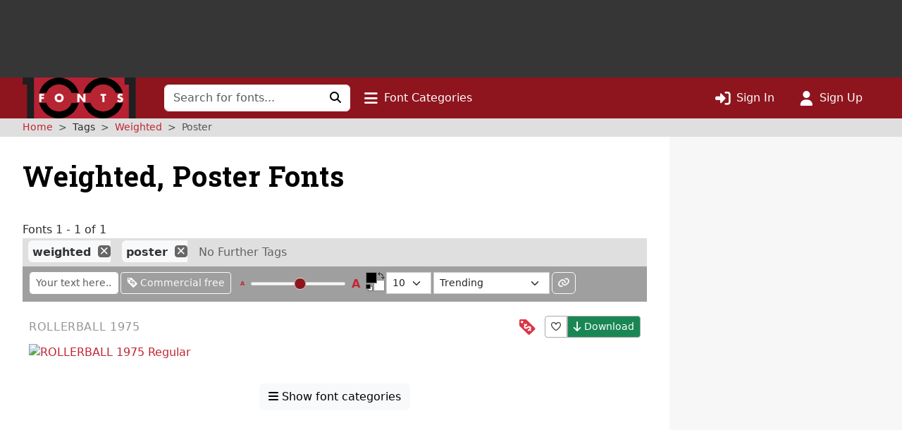

--- FILE ---
content_type: text/html; charset=utf-8
request_url: https://www.google.com/recaptcha/api2/aframe
body_size: 266
content:
<!DOCTYPE HTML><html><head><meta http-equiv="content-type" content="text/html; charset=UTF-8"></head><body><script nonce="Qmu-EE0PckJqFEuwsbHLlA">/** Anti-fraud and anti-abuse applications only. See google.com/recaptcha */ try{var clients={'sodar':'https://pagead2.googlesyndication.com/pagead/sodar?'};window.addEventListener("message",function(a){try{if(a.source===window.parent){var b=JSON.parse(a.data);var c=clients[b['id']];if(c){var d=document.createElement('img');d.src=c+b['params']+'&rc='+(localStorage.getItem("rc::a")?sessionStorage.getItem("rc::b"):"");window.document.body.appendChild(d);sessionStorage.setItem("rc::e",parseInt(sessionStorage.getItem("rc::e")||0)+1);localStorage.setItem("rc::h",'1763227431773');}}}catch(b){}});window.parent.postMessage("_grecaptcha_ready", "*");}catch(b){}</script></body></html>

--- FILE ---
content_type: text/css
request_url: https://st.1001fonts.net/build/common/reset.1a828f46.css
body_size: -58
content:
*{margin:0;padding:0}:root{--zindex-sticky-preview:1020;--zindex-tags-autocompete:1030}.nav-link{color:#fff}.page-link{color:#c02631}

--- FILE ---
content_type: text/css
request_url: https://st.1001fonts.net/build/common/2166.6c67a6fd.css
body_size: -89
content:
*{margin:0;padding:0}:root{--zindex-sticky-preview:1020;--zindex-tags-autocompete:1030}

--- FILE ---
content_type: application/javascript
request_url: https://st.1001fonts.net/build/common/runtime.32dc568c.js
body_size: 2595
content:
(()=>{"use strict";var e,t,r,a,n,o={},d={};function f(e){var t=d[e];if(void 0!==t)return t.exports;var r=d[e]={id:e,loaded:!1,exports:{}};return o[e].call(r.exports,r,r.exports,f),r.loaded=!0,r.exports}f.m=o,f.amdO={},e=[],f.O=(t,r,a,n)=>{if(!r){var o=1/0;for(l=0;l<e.length;l++){for(var[r,a,n]=e[l],d=!0,c=0;c<r.length;c++)(!1&n||o>=n)&&Object.keys(f.O).every((e=>f.O[e](r[c])))?r.splice(c--,1):(d=!1,n<o&&(o=n));if(d){e.splice(l--,1);var i=a();void 0!==i&&(t=i)}}return t}n=n||0;for(var l=e.length;l>0&&e[l-1][2]>n;l--)e[l]=e[l-1];e[l]=[r,a,n]},f.n=e=>{var t=e&&e.__esModule?()=>e.default:()=>e;return f.d(t,{a:t}),t},r=Object.getPrototypeOf?e=>Object.getPrototypeOf(e):e=>e.__proto__,f.t=function(e,a){if(1&a&&(e=this(e)),8&a)return e;if("object"==typeof e&&e){if(4&a&&e.__esModule)return e;if(16&a&&"function"==typeof e.then)return e}var n=Object.create(null);f.r(n);var o={};t=t||[null,r({}),r([]),r(r)];for(var d=2&a&&e;"object"==typeof d&&!~t.indexOf(d);d=r(d))Object.getOwnPropertyNames(d).forEach((t=>o[t]=()=>e[t]));return o.default=()=>e,f.d(n,o),n},f.d=(e,t)=>{for(var r in t)f.o(t,r)&&!f.o(e,r)&&Object.defineProperty(e,r,{enumerable:!0,get:t[r]})},f.f={},f.e=e=>Promise.all(Object.keys(f.f).reduce(((t,r)=>(f.f[r](e,t),t)),[])),f.u=e=>e+"."+{197:"1f28fabf",241:"2a8ceac8",363:"1000555c",669:"5a0d80e4",795:"7fb1e127",995:"3bcb5e9a",1044:"8b85f686",1143:"fd3cc5d9",1150:"2d774ee2",1191:"e08fd05c",1247:"1753cbeb",1271:"d2c652fc",1770:"5fd7d2f1",1963:"fa6c6da6",2002:"c1a1470e",2088:"6cf74b89",2112:"0eed096d",2166:"1266ec0e",2179:"ab4dc9de",2320:"2a8241d3",2459:"8d80351a",2475:"a9192b68",2543:"6616fa62",2921:"8fd78638",3076:"b93a809f",3525:"649e01af",3643:"1d21a089",3665:"b472c371",3847:"01e2069b",3959:"1124f8a4",3971:"664389ee",4130:"4c6e540d",4324:"545f5155",4473:"83b22919",4529:"e608e9ca",4743:"37dddcdd",4882:"d98d50d2",4891:"e50c7cdb",5189:"dc3e1a4b",5285:"112b6bc0",5482:"e1979ab6",5585:"5924bf5a",5984:"b977a8b6",6103:"c735e6ad",6134:"5a9f472d",6223:"da3128b8",6324:"de14023d",6523:"ff84e45b",6529:"5d7ea3cb",6551:"f9e665cb",6571:"09074b32",6595:"614192c6",6727:"0aff7bff",6751:"71f38a2d",6759:"9046f06f",6877:"170f795b",7214:"8f33cce8",7303:"9df5ea13",7383:"11a7f728",7409:"22aa71f0",7529:"631f0d27",7587:"09c36942",7620:"7b46df60",7843:"38c5c1e1",8174:"d3ee894c",8320:"6473a623",8357:"19587d12",8407:"8e4b4063",8582:"24031ed5",8856:"37e1ab68",9132:"3fb53769",9178:"08e431c8",9269:"7d8252a8",9287:"6f8a9cd1",9389:"bd370bb1",9483:"ddf5b503",9555:"1ae2b0fd",9666:"db6dea41",9730:"8189076e"}[e]+".js",f.miniCssF=e=>e+"."+{1770:"6c67a6fd",2166:"6c67a6fd",2459:"bd139b95",6103:"75ecd2df",6751:"75ecd2df",9555:"27f4badf"}[e]+".css",f.g=function(){if("object"==typeof globalThis)return globalThis;try{return this||new Function("return this")()}catch(e){if("object"==typeof window)return window}}(),f.o=(e,t)=>Object.prototype.hasOwnProperty.call(e,t),a={},n="1001fonts:",f.l=(e,t,r,o)=>{if(a[e])a[e].push(t);else{var d,c;if(void 0!==r)for(var i=document.getElementsByTagName("script"),l=0;l<i.length;l++){var u=i[l];if(u.getAttribute("src")==e||u.getAttribute("data-webpack")==n+r){d=u;break}}d||(c=!0,(d=document.createElement("script")).charset="utf-8",d.timeout=120,f.nc&&d.setAttribute("nonce",f.nc),d.setAttribute("data-webpack",n+r),d.src=e),a[e]=[t];var s=(t,r)=>{d.onerror=d.onload=null,clearTimeout(b);var n=a[e];if(delete a[e],d.parentNode&&d.parentNode.removeChild(d),n&&n.forEach((e=>e(r))),t)return t(r)},b=setTimeout(s.bind(null,void 0,{type:"timeout",target:d}),12e4);d.onerror=s.bind(null,d.onerror),d.onload=s.bind(null,d.onload),c&&document.head.appendChild(d)}},f.r=e=>{"undefined"!=typeof Symbol&&Symbol.toStringTag&&Object.defineProperty(e,Symbol.toStringTag,{value:"Module"}),Object.defineProperty(e,"__esModule",{value:!0})},f.nmd=e=>(e.paths=[],e.children||(e.children=[]),e),f.p="//st.1001fonts.net/build/common/",(()=>{if("undefined"!=typeof document){var e=e=>new Promise(((t,r)=>{var a=f.miniCssF(e),n=f.p+a;if(((e,t)=>{for(var r=document.getElementsByTagName("link"),a=0;a<r.length;a++){var n=(d=r[a]).getAttribute("data-href")||d.getAttribute("href");if("stylesheet"===d.rel&&(n===e||n===t))return d}var o=document.getElementsByTagName("style");for(a=0;a<o.length;a++){var d;if((n=(d=o[a]).getAttribute("data-href"))===e||n===t)return d}})(a,n))return t();((e,t,r,a,n)=>{var o=document.createElement("link");o.rel="stylesheet",o.type="text/css",f.nc&&(o.nonce=f.nc),o.onerror=o.onload=r=>{if(o.onerror=o.onload=null,"load"===r.type)a();else{var d=r&&r.type,f=r&&r.target&&r.target.href||t,c=new Error("Loading CSS chunk "+e+" failed.\n("+d+": "+f+")");c.name="ChunkLoadError",c.code="CSS_CHUNK_LOAD_FAILED",c.type=d,c.request=f,o.parentNode&&o.parentNode.removeChild(o),n(c)}},o.href=t,r?r.parentNode.insertBefore(o,r.nextSibling):document.head.appendChild(o)})(e,n,null,t,r)})),t={9121:0};f.f.miniCss=(r,a)=>{t[r]?a.push(t[r]):0!==t[r]&&{1770:1,2166:1,2459:1,6103:1,6751:1,9555:1}[r]&&a.push(t[r]=e(r).then((()=>{t[r]=0}),(e=>{throw delete t[r],e})))}}})(),(()=>{var e={9121:0};f.f.j=(t,r)=>{var a=f.o(e,t)?e[t]:void 0;if(0!==a)if(a)r.push(a[2]);else if(9121!=t){var n=new Promise(((r,n)=>a=e[t]=[r,n]));r.push(a[2]=n);var o=f.p+f.u(t),d=new Error;f.l(o,(r=>{if(f.o(e,t)&&(0!==(a=e[t])&&(e[t]=void 0),a)){var n=r&&("load"===r.type?"missing":r.type),o=r&&r.target&&r.target.src;d.message="Loading chunk "+t+" failed.\n("+n+": "+o+")",d.name="ChunkLoadError",d.type=n,d.request=o,a[1](d)}}),"chunk-"+t,t)}else e[t]=0},f.O.j=t=>0===e[t];var t=(t,r)=>{var a,n,[o,d,c]=r,i=0;if(o.some((t=>0!==e[t]))){for(a in d)f.o(d,a)&&(f.m[a]=d[a]);if(c)var l=c(f)}for(t&&t(r);i<o.length;i++)n=o[i],f.o(e,n)&&e[n]&&e[n][0](),e[n]=0;return f.O(l)},r=self.webpackChunk_1001fonts=self.webpackChunk_1001fonts||[];r.forEach(t.bind(null,0)),r.push=t.bind(null,r.push.bind(r))})()})();

--- FILE ---
content_type: application/javascript
request_url: https://st.1001fonts.net/build/common/6595.614192c6.js
body_size: 23802
content:
"use strict";(self.webpackChunk_1001fonts=self.webpackChunk_1001fonts||[]).push([[6595],{76595:(e,t,a)=>{a.d(t,{z:()=>l});var o=a(57660),i=a.n(o);const s=JSON.parse('{"fallback":"en","defaultDomain":"messages"}'),n=JSON.parse('{"translations":{"en":{"validators":{"This value should be false.":"This value should be false.","This value should be true.":"This value should be true.","This value should be of type {{ type }}.":"This value should be of type {{ type }}.","This value should be blank.":"This value should be blank.","The value you selected is not a valid choice.":"The value you selected is not a valid choice.","You must select at least {{ limit }} choice.|You must select at least {{ limit }} choices.":"You must select at least {{ limit }} choice.|You must select at least {{ limit }} choices.","You must select at most {{ limit }} choice.|You must select at most {{ limit }} choices.":"You must select at most {{ limit }} choice.|You must select at most {{ limit }} choices.","One or more of the given values is invalid.":"One or more of the given values is invalid.","This field was not expected.":"This field was not expected.","This field is missing.":"This field is missing.","This value is not a valid date.":"This value is not a valid date.","This value is not a valid datetime.":"This value is not a valid datetime.","This value is not a valid email address.":"This value is not a valid email address.","The file could not be found.":"The file could not be found.","The file is not readable.":"The file is not readable.","The file is too large ({{ size }} {{ suffix }}). Allowed maximum size is {{ limit }} {{ suffix }}.":"The file is too large ({{ size }} {{ suffix }}). Allowed maximum size is {{ limit }} {{ suffix }}.","The mime type of the file is invalid ({{ type }}). Allowed mime types are {{ types }}.":"The mime type of the file is invalid ({{ type }}). Allowed mime types are {{ types }}.","This value should be {{ limit }} or less.":"This value should be {{ limit }} or less.","This value is too long. It should have {{ limit }} character or less.|This value is too long. It should have {{ limit }} characters or less.":"This value is too long. It should have {{ limit }} character or less.|This value is too long. It should have {{ limit }} characters or less.","This value should be {{ limit }} or more.":"This value should be {{ limit }} or more.","This value is too short. It should have {{ limit }} character or more.|This value is too short. It should have {{ limit }} characters or more.":"This value is too short. It should have {{ limit }} character or more.|This value is too short. It should have {{ limit }} characters or more.","This value should not be blank.":"This value should not be blank.","This value should not be null.":"This value should not be null.","This value should be null.":"This value should be null.","This value is not valid.":"This value is not valid.","This value is not a valid time.":"This value is not a valid time.","This value is not a valid URL.":"This value is not a valid URL.","The two values should be equal.":"The two values should be equal.","The file is too large. Allowed maximum size is {{ limit }} {{ suffix }}.":"The file is too large. Allowed maximum size is {{ limit }} {{ suffix }}.","The file is too large.":"The file is too large.","The file could not be uploaded.":"The file could not be uploaded.","This value should be a valid number.":"This value should be a valid number.","This file is not a valid image.":"This file is not a valid image.","This is not a valid IP address.":"This value is not a valid IP address.","This value is not a valid language.":"This value is not a valid language.","This value is not a valid locale.":"This value is not a valid locale.","This value is not a valid country.":"This value is not a valid country.","This value is already used.":"This value is already used.","The size of the image could not be detected.":"The size of the image could not be detected.","The image width is too big ({{ width }}px). Allowed maximum width is {{ max_width }}px.":"The image width is too big ({{ width }}px). Allowed maximum width is {{ max_width }}px.","The image width is too small ({{ width }}px). Minimum width expected is {{ min_width }}px.":"The image width is too small ({{ width }}px). Minimum width expected is {{ min_width }}px.","The image height is too big ({{ height }}px). Allowed maximum height is {{ max_height }}px.":"The image height is too big ({{ height }}px). Allowed maximum height is {{ max_height }}px.","The image height is too small ({{ height }}px). Minimum height expected is {{ min_height }}px.":"The image height is too small ({{ height }}px). Minimum height expected is {{ min_height }}px.","This value should be the user\'s current password.":"This value should be the user\'s current password.","This value should have exactly {{ limit }} character.|This value should have exactly {{ limit }} characters.":"This value should have exactly {{ limit }} character.|This value should have exactly {{ limit }} characters.","The file was only partially uploaded.":"The file was only partially uploaded.","No file was uploaded.":"No file was uploaded.","No temporary folder was configured in php.ini.":"No temporary folder was configured in php.ini, or the configured folder does not exist.","Cannot write temporary file to disk.":"Cannot write temporary file to disk.","A PHP extension caused the upload to fail.":"A PHP extension caused the upload to fail.","This collection should contain {{ limit }} element or more.|This collection should contain {{ limit }} elements or more.":"This collection should contain {{ limit }} element or more.|This collection should contain {{ limit }} elements or more.","This collection should contain {{ limit }} element or less.|This collection should contain {{ limit }} elements or less.":"This collection should contain {{ limit }} element or less.|This collection should contain {{ limit }} elements or less.","This collection should contain exactly {{ limit }} element.|This collection should contain exactly {{ limit }} elements.":"This collection should contain exactly {{ limit }} element.|This collection should contain exactly {{ limit }} elements.","Invalid card number.":"Invalid card number.","Unsupported card type or invalid card number.":"Unsupported card type or invalid card number.","This is not a valid International Bank Account Number (IBAN).":"This value is not a valid International Bank Account Number (IBAN).","This value is not a valid ISBN-10.":"This value is not a valid ISBN-10.","This value is not a valid ISBN-13.":"This value is not a valid ISBN-13.","This value is neither a valid ISBN-10 nor a valid ISBN-13.":"This value is neither a valid ISBN-10 nor a valid ISBN-13.","This value is not a valid ISSN.":"This value is not a valid ISSN.","This value is not a valid currency.":"This value is not a valid currency.","This value should be equal to {{ compared_value }}.":"This value should be equal to {{ compared_value }}.","This value should be greater than {{ compared_value }}.":"This value should be greater than {{ compared_value }}.","This value should be greater than or equal to {{ compared_value }}.":"This value should be greater than or equal to {{ compared_value }}.","This value should be identical to {{ compared_value_type }} {{ compared_value }}.":"This value should be identical to {{ compared_value_type }} {{ compared_value }}.","This value should be less than {{ compared_value }}.":"This value should be less than {{ compared_value }}.","This value should be less than or equal to {{ compared_value }}.":"This value should be less than or equal to {{ compared_value }}.","This value should not be equal to {{ compared_value }}.":"This value should not be equal to {{ compared_value }}.","This value should not be identical to {{ compared_value_type }} {{ compared_value }}.":"This value should not be identical to {{ compared_value_type }} {{ compared_value }}.","The image ratio is too big ({{ ratio }}). Allowed maximum ratio is {{ max_ratio }}.":"The image ratio is too big ({{ ratio }}). Allowed maximum ratio is {{ max_ratio }}.","The image ratio is too small ({{ ratio }}). Minimum ratio expected is {{ min_ratio }}.":"The image ratio is too small ({{ ratio }}). Minimum ratio expected is {{ min_ratio }}.","The image is square ({{ width }}x{{ height }}px). Square images are not allowed.":"The image is square ({{ width }}x{{ height }}px). Square images are not allowed.","The image is landscape oriented ({{ width }}x{{ height }}px). Landscape oriented images are not allowed.":"The image is landscape oriented ({{ width }}x{{ height }}px). Landscape oriented images are not allowed.","The image is portrait oriented ({{ width }}x{{ height }}px). Portrait oriented images are not allowed.":"The image is portrait oriented ({{ width }}x{{ height }}px). Portrait oriented images are not allowed.","An empty file is not allowed.":"An empty file is not allowed.","The host could not be resolved.":"The host could not be resolved.","This value does not match the expected {{ charset }} charset.":"This value does not match the expected {{ charset }} charset.","This is not a valid Business Identifier Code (BIC).":"This value is not a valid Business Identifier Code (BIC).","Error":"Error","This is not a valid UUID.":"This value is not a valid UUID.","This value should be a multiple of {{ compared_value }}.":"This value should be a multiple of {{ compared_value }}.","This Business Identifier Code (BIC) is not associated with IBAN {{ iban }}.":"This Business Identifier Code (BIC) is not associated with IBAN {{ iban }}.","This value should be valid JSON.":"This value should be valid JSON.","This collection should contain only unique elements.":"This collection should contain only unique elements.","This value should be positive.":"This value should be positive.","This value should be either positive or zero.":"This value should be either positive or zero.","This value should be negative.":"This value should be negative.","This value should be either negative or zero.":"This value should be either negative or zero.","This value is not a valid timezone.":"This value is not a valid timezone.","This password has been leaked in a data breach, it must not be used. Please use another password.":"This password has been leaked in a data breach, it must not be used. Please use another password.","This value should be between {{ min }} and {{ max }}.":"This value should be between {{ min }} and {{ max }}.","This value is not a valid hostname.":"This value is not a valid hostname.","The number of elements in this collection should be a multiple of {{ compared_value }}.":"The number of elements in this collection should be a multiple of {{ compared_value }}.","This value should satisfy at least one of the following constraints:":"This value should satisfy at least one of the following constraints:","Each element of this collection should satisfy its own set of constraints.":"Each element of this collection should satisfy its own set of constraints.","This value is not a valid International Securities Identification Number (ISIN).":"This value is not a valid International Securities Identification Number (ISIN).","This value should be a valid expression.":"This value should be a valid expression.","This value is not a valid CSS color.":"This value is not a valid CSS color.","This value is not a valid CIDR notation.":"This value is not a valid CIDR notation.","The value of the netmask should be between {{ min }} and {{ max }}.":"The value of the netmask should be between {{ min }} and {{ max }}.","The filename is too long. It should have {{ filename_max_length }} character or less.|The filename is too long. It should have {{ filename_max_length }} characters or less.":"The filename is too long. It should have {{ filename_max_length }} character or less.|The filename is too long. It should have {{ filename_max_length }} characters or less.","The password strength is too low. Please use a stronger password.":"The password strength is too low. Please use a stronger password.","This value contains characters that are not allowed by the current restriction-level.":"This value contains characters that are not allowed by the current restriction-level.","Using invisible characters is not allowed.":"Using invisible characters is not allowed.","Mixing numbers from different scripts is not allowed.":"Mixing numbers from different scripts is not allowed.","Using hidden overlay characters is not allowed.":"Using hidden overlay characters is not allowed.","The extension of the file is invalid ({{ extension }}). Allowed extensions are {{ extensions }}.":"The extension of the file is invalid ({{ extension }}). Allowed extensions are {{ extensions }}.","The detected character encoding is invalid ({{ detected }}). Allowed encodings are {{ encodings }}.":"The detected character encoding is invalid ({{ detected }}). Allowed encodings are {{ encodings }}.","This value is not a valid MAC address.":"This value is not a valid MAC address.","This URL is missing a top-level domain.":"This URL is missing a top-level domain.","This value is too short. It should contain at least one word.|This value is too short. It should contain at least {{ min }} words.":"This value is too short. It should contain at least one word.|This value is too short. It should contain at least {{ min }} words.","This value is too long. It should contain one word.|This value is too long. It should contain {{ max }} words or less.":"This value is too long. It should contain one word.|This value is too long. It should contain {{ max }} words or less.","This value does not represent a valid week in the ISO 8601 format.":"This value does not represent a valid week in the ISO 8601 format.","This value is not a valid week.":"This value is not a valid week.","This value should not be before week \\"{{ min }}\\".":"This value should not be before week \\"{{ min }}\\".","This value should not be after week \\"{{ max }}\\".":"This value should not be after week \\"{{ max }}\\".","This value is not a valid Twig template.":"This value is not a valid Twig template.","This form should not contain extra fields.":"This form should not contain extra fields.","The uploaded file was too large. Please try to upload a smaller file.":"The uploaded file was too large. Please try to upload a smaller file.","The CSRF token is invalid. Please try to resubmit the form.":"The CSRF token is invalid. Please try to resubmit the form.","This value is not a valid HTML5 color.":"This value is not a valid HTML5 color.","Please enter a valid birthdate.":"Please enter a valid birthdate.","The selected choice is invalid.":"The selected choice is invalid.","The collection is invalid.":"The collection is invalid.","Please select a valid color.":"Please select a valid color.","Please select a valid country.":"Please select a valid country.","Please select a valid currency.":"Please select a valid currency.","Please choose a valid date interval.":"Please choose a valid date interval.","Please enter a valid date and time.":"Please enter a valid date and time.","Please enter a valid date.":"Please enter a valid date.","Please select a valid file.":"Please select a valid file.","The hidden field is invalid.":"The hidden field is invalid.","Please enter an integer.":"Please enter an integer.","Please select a valid language.":"Please select a valid language.","Please select a valid locale.":"Please select a valid locale.","Please enter a valid money amount.":"Please enter a valid money amount.","Please enter a number.":"Please enter a number.","The password is invalid.":"The password is invalid.","Please enter a percentage value.":"Please enter a percentage value.","The values do not match.":"The values do not match.","Please enter a valid time.":"Please enter a valid time.","Please select a valid timezone.":"Please select a valid timezone.","Please enter a valid URL.":"Please enter a valid URL.","Please enter a valid search term.":"Please enter a valid search term.","Please provide a valid phone number.":"Please provide a valid phone number.","The checkbox has an invalid value.":"The checkbox has an invalid value.","Please enter a valid email address.":"Please enter a valid email address.","Please select a valid option.":"Please select a valid option.","Please select a valid range.":"Please select a valid range.","Please enter a valid week.":"Please enter a valid week.","ok":"Ok","error":"Error","sign-up.invalid-form":"The form contains errors. Please review the marked fields!","sign-up.email-unique":"A user with this email already exists.","sign-up.email-pending-activation":"This account has not been activated yet.<br> Please click the activation link in the email you received after signing up or <a href=\\"%link%\\">resend the activation email</a>.\\n","sign-up.username-unique":"A user with this username already exists. Please try another username.","sign-up.username-available":"Username is available.","sign-up.username-invalid":"Username is invalid. Use alphanumeric characters and hyphen only.","sign-up.username.blank":"Username must not be blank.","sign-up.username.too-short":"Username must contain at least 3 characters.","sign-up.username.too-long":"Username is too long. It must be 32 characters or less.","sign-up.username.invalid-characters":"Username contains invalid characters. Use alphanumeric characters and hyphen only.","sign-up.username.not-allowed":"Username is not allowed! Please try another username.","sign-up.loginName.patternMismatch":"Username must contain at least 3 characters.","sign-up.loginName.typeMismatch":"Username is not allowed! Please try another username.","sign-up.loginName.valueMissing":"Username must not be blank.","sign-up.loginName.invalid":"Username is not allowed! Please try another username.","sign-up.password.too-short":"Password must have {{ limit }} characters or more.","sign-up.password.too-long":"Password is too long. It must have {{ limit }} characters max.","sign-up.password.invalid":"Password must have 8 characters or more.","sign-up.email.invalid":"This is not a valid email address.","sign-up.email.patternMismatch":"This is not a valid email address.","sign-up.email.typeMismatch":"This is not a valid email address.","sign-up.email.valueMissing":"This is not a valid email address.","sign-up.captcha.message":"There were problems with your captcha. Please try again or contact with support and provide following code(s): {{ errorCodes }}","sign-up.captcha.messageMissingValue":"The captcha value is missing","font-submission.file.validation":"Integrity check failed. File seems to be currupt or in a wrong format.","font-submission.file.mime-type":"Please upload a valid zip file","font-submission.file.virus-found":"A virus was found in the uploaded file!","font-submission.file.parsing":"Parsing metadata from the font file failed. Please <a href=\\"%contact%\\">contact us</a>, if the issue persists.","font-submission.file.missing-font-files":"No fonts found in upload.","font-submission.file.unacceptable-illustration":"Upload contains unacceptable image.","font-submission.typeface.non-unique":"There is already a font named <a href=\\"%path%\\">%name%</a>.","font-submission.typeface.error":"Sorry, there was an error on our end. Please try again later or <a href=\\"%contact%\\">contact us</a>, if the issue persists.","font-submission.typeface.pending-deletion":"A font with the same name is currently being processed. Please try again later","user-profile.error.invalid-form":"The form contains errors. Please review the marked fields!","user-profile.error.paypalInfo":"This is not a valid email address nor a valid paypal.me link.","user-profile.error.invalidLink":"This is not a valid URL.","user-profile.error.linkTooLong":"This URL is too long. Please shorten it.","user-merge.form.error.merge":"Something went wrong merging accounts. Please contact <a href=\\"mailto:support@1001fonts.com\\">support@1001fonts.com</a>","change-password.invalid-form":"The form contains errors. Please review the marked fields!","change-password.oldPassword.too-short":"Password must have %limit% characters or more.","change-password.oldPassword.too-long":"Password is too long. It must have %limit% characters max.","change-password.oldPassword.invalid":"Old Password is not correct.","change-password.oldPassword.no-match":"Password does not match.","change-password.newPassword.too-short":"Password must have %limit% characters or more.","change-password.newPassword.too-long":"Password is too long. It must have %limit% characters max.","change-password.newPassword.no-match":"New Password does not match.","change-password.newPassword.first.patternMismatch":"Whoa! Your password is a fortress! You\'ve truly created a labyrinth in terms of security!","change-password.newPassword.second.patternMismatch":"Whoa! Your password is a fortress! You\'ve truly created a labyrinth in terms of security!","set-password.invalid-form":"The form contains errors. Please review the marked fields!","set-password.newPassword.too-short":"Password must have %limit% characters or more.","set-password.newPassword.too-long":"Password is too long. It must have %limit% characters max.","set-password.newPassword.no-match":"New Password does not match.","set-password.newPassword.first.patternMismatch":"Whoa! Your password is a fortress! You\'ve truly created a labyrinth in terms of security!","set-password.newPassword.second.patternMismatch":"Whoa! Your password is a fortress! You\'ve truly created a labyrinth in terms of security!","forgot-password.identifier":"Please provide a username or email!","password-reset.code":"The code is not correct!","image-upload.image.max-size":"Image file size is too large.","image-upload.image.max-width":"Image dimensions are too large.","image-upload.image.max-height":"Image dimensions are too large."},"security":{"An authentication exception occurred.":"An authentication exception occurred.","Authentication credentials could not be found.":"Authentication credentials could not be found.","Authentication request could not be processed due to a system problem.":"Authentication request could not be processed due to a system problem.","Invalid credentials.":"Username or password is incorrect!","Cookie has already been used by someone else.":"Cookie has already been used by someone else.","Not privileged to request the resource.":"Not privileged to request the resource.","Invalid CSRF token.":"Invalid CSRF token.","No authentication provider found to support the authentication token.":"No authentication provider found to support the authentication token.","No session available, it either timed out or cookies are not enabled.":"No session available, it either timed out or cookies are not enabled.","No token could be found.":"No token could be found.","Username could not be found.":"Username or password is incorrect!","Account has expired.":"Account has expired.","Credentials have expired.":"Credentials have expired.","Account is disabled.":"This account has not been activated yet. Please click the activation link in the email you received after signing up or <a href=\\"%link%\\">resend the activation email</a>.\\n","Account is locked.":"This account is locked. Please get in contact with us, if you think this is not okay.","Too many failed login attempts, please try again later.":"Too many failed login attempts, please try again later.","Invalid or expired login link.":"Invalid or expired login link.","Too many failed login attempts, please try again in %minutes% minute.":"Too many failed login attempts, please try again in %minutes% minute.","Too many failed login attempts, please try again in %minutes% minutes.":"Too many failed login attempts, please try again in %minutes% minutes.","Bad credentials.":"Username or password is incorrect!"},"KnpPaginatorBundle":{"label_previous":"Previous","label_next":"Next","filter_searchword":"Searchword..."},"EasyAdminBundle":{"page_title.dashboard":"Dashboard","page_title.detail":"%entity_label_singular% <small>(#%entity_short_id%)</small>","page_title.edit":"Edit %entity_label_singular%","page_title.index":"%entity_label_plural%","page_title.new":"Create %entity_label_singular%","page_title.exception":"Error|Errors","datagrid.hidden_results":"Some results can\'t be displayed because you don\'t have enough permissions","datagrid.no_results":"No results found.","paginator.first":"First","paginator.previous":"Previous","paginator.next":"Next","paginator.last":"Last","paginator.counter":"<strong>%start%</strong> - <strong>%end%</strong> of <strong>%results%</strong>","paginator.results":"{0} No results|{1} <strong>1</strong> result|]1,Inf] <strong>%count%</strong> results","label.true":"Yes","label.false":"No","label.empty":"Empty","label.null":"Null","label.object":"PHP Object","label.inaccessible":"Inaccessible","label.inaccessible.explanation":"Getter method does not exist for this field or the field is not public","label.form.empty_value":"None","field.code_editor.view_code":"View code","field.text_editor.view_content":"View content","action.entity_actions":"Actions","action.new":"Add %entity_label_singular%","action.search":"Search","action.detail":"Show","action.edit":"Edit","action.delete":"Delete","action.cancel":"Cancel","action.index":"Back to listing","action.deselect":"Deselect","action.add_new_item":"Add a new item","action.remove_item":"Remove the item","action.choose_file":"Choose file","action.close":"Close","action.create":"Create","action.create_and_add_another":"Create and add another","action.create_and_continue":"Create and continue editing","action.save":"Save changes","action.save_and_continue":"Save and continue editing","batch_action_modal.title":"You are going to apply the \\"%action_name%\\" action to %num_items% item(s).","batch_action_modal.content":"There is no undo for this operation.","batch_action_modal.action":"Proceed","delete_modal.title":"Do you really want to delete this item?","delete_modal.content":"There is no undo for this operation.","filter.title":"Filters","filter.button.clear":"Clear","filter.button.apply":"Apply","filter.label.is_equal_to":"is equal to","filter.label.is_not_equal_to":"is not equal to","filter.label.is_greater_than":"is greater than","filter.label.is_greater_than_or_equal_to":"is greater than or equal to","filter.label.is_less_than":"is less than","filter.label.is_less_than_or_equal_to":"is less than or equal to","filter.label.is_between":"is between","filter.label.contains":"contains","filter.label.not_contains":"doesn\'t contain","filter.label.starts_with":"starts with","filter.label.ends_with":"ends with","filter.label.exactly":"exactly","filter.label.not_exactly":"not exactly","filter.label.is_same":"is same","filter.label.is_not_same":"is not same","filter.label.is_after":"is after","filter.label.is_after_or_same":"is after or same","filter.label.is_before":"is before","filter.label.is_before_or_same":"is before or same","form.are_you_sure":"You haven\'t saved the changes made on this form.","form.tab.error_badge_title":"One invalid input|%count% invalid inputs","form.slug.confirm_text":"If you change the slug, you can break links on other pages.","user.logged_in_as":"Logged in as","user.unnamed":"Unnamed User","user.anonymous":"Anonymous User","user.sign_out":"Sign out","user.exit_impersonation":"Exit impersonation","settings.appearance.label":"Appearance","settings.appearance.light":"Light","settings.appearance.dark":"Dark","settings.appearance.auto":"Auto","settings.locale":"Language","login_page.username":"Username","login_page.password":"Password","login_page.sign_in":"Sign in","login_page.forgot_password":"Forgot Your Password?","login_page.remember_me":"Remember me","exception.entity_not_found":"This item is no longer available.","exception.entity_remove":"This item can\'t be deleted because other items depend on it.","exception.forbidden_action":"The requested action can\'t be performed on this item.","exception.insufficient_entity_permission":"You don\'t have permission to access this item.","autocomplete.no-results-found":"No results found","autocomplete.no-more-results":"No more results","autocomplete.loading-more-results":"Loading more results…"},"HWIOAuthBundle":{"header.connecting":"Connecting","header.success":"Successfully connected the account \\"%name%\\"!","header.register":"Register with the account \\"%name%\\"","header.registration_success":"Successfully registered and connected the account \\"%username%\\"!","connect.confirm.cancel":"Cancel","connect.confirm.submit":"Connect account","connect.confirm.text":"Are you sure that you want to connect your %service% account \\"%name%\\" to your current account?","connect.registration.cancel":"Cancel","connect.registration.submit":"Register account"},"board":{"meta.title.show":"%title% · %site_name%","meta.title.thread":"%title% · %site_name% Forums","alt.avatar":"Avatar: %user%","title.index":"Forums","title.show":"%name% Forum","header.index.board":"Forum","header.index.last_post":"Last Post","header.show.thread":"Thread","header.show.started":"Started","header.show.last_reply":"Last Reply","list.divider":"|","list.board.replies":"{0} No replies|{1} %count% reply |]1,Inf[ %count% replies","list.board.in_threads":"{0}|{1} in %count% thread |]1,Inf[ in %count% threads","list.thread.replies":"{0} No replies|{1} %count% reply |]1,Inf[ %count% replies","list.thread.views":"{0} No views |{1} %count% view |]1,Inf[ %count% views","thread_create.headline":"Start a new thread","thread_edit.headline":"Edit forum thread","thread.loading":"Loading...","thread.locked":"This thread is locked!","thread.thread.delete-confirm":"Do you really want to delete this forum thread?","thread.post.delete-confirm":"Do you really want to delete this post?","thread.action.edit":"edit","thread.action.move":"move thread","thread.action.pin.true":"unstick thread","thread.action.pin.false":"make thread sticky","thread.action.lock.true":"unlock thread","thread.action.lock.false":"lock thread","thread.action.quote":"quote","thread.action.delete":"delete","thread.action.reply.post":"Post a reply","thread.action.reply.placeholder":"Your reply","thread.action.reply.save":"Post","action.post":"Post","emails.hello":"Hello %username%,","emails.body.forum-thread":"New forum reply from %username%","emails.body.forum-reply":"New forum reply from %username%","emails.title.forum-thread":"","emails.title.forum-reply":"","emails.action.forum-thread":"View the forum thread","emails.action.forum-reply":"View the forum thread","emails.footer.notification":"This automated email was sent to %email%\\n· You may edit your <a href=\\"%settingsUrl%\\">notification settings</a> to stop\\nreceiving emails for %title% notifications, or conveniently unsubscribe\\nwith just one <a href=\\"%unsubscribeWithOneClickUrl%\\">click</a>.<br/>\\n<a href=\\"%homepage%\\">1001 Fonts</a>\\n"},"date":{"diff.ago.second":"{1} %count% second ago|]1,Inf[ %count% seconds ago","diff.ago.minute":"{1} %count% minute ago|]1,Inf[ %count% minutes ago","diff.ago.hour":"{1} %count% hour ago|]1,Inf[ %count% hours ago","diff.ago.day":"{1} %count% day ago|]1,Inf[ %count% days ago","diff.ago.month":"{1} %count% month ago|]1,Inf[ %count% months ago","diff.ago.year":"{1} %count% year ago|]1,Inf[ %count% years ago"},"email":{"notification.hello":"Hello %username%,","notification.type.forum-thread":"forum thread","notification.type.forum-reply":"forum reply","notification.type.font-submission":"font submission","notification.subject.forum":"💬 Re: %subject%","notification.subject.activate-account":"Activate Your Account","notification.subject.request-password":"Your password request","notification.title.forum-thread":"New forum reply","notification.title.forum-reply":"New forum reply","notification.title.font-submission":"font submission","notification.title.request-password":"Reset Your Password","notification.lead.forum-thread":"The forum thread \'%threadSubject%\' has received the following new reply from %author%:","notification.lead.forum-reply":"The forum thread \'%threadSubject%\' has received the following new reply from %author%:","notification.lead.typeface-comment":"Your \'%fontName%\' has received a new comment from %author%:","notification.lead.request-password.text":"Please go to the following URL to set up your new password, where you will also have to enter the given verification code:","notification.lead.request-password.html":"Please click the below button to set up your new password, where you will also have to enter the following verification code:","notification.action.forum-thread":"View the forum thread","notification.action.forum-reply":"View the forum thread","notification.action.request-password":"Click here to reset your password","notification.hint.request-password":"This link will expire in 24 hours!","notification.callout.request-password":"Your Verification Code: <b>%code%</b>","notification.footer.notification":"This automated email from <a href=\\"%homepage%\\">1001 Fonts</a> was sent to %email%\\n· You may edit your <a href=\\"%settingsUrl%\\">notification settings</a> to stop\\nreceiving emails for `%type%` notifications, or conveniently unsubscribe\\nwith just one <a href=\\"%unsubscribeWithOneClickUrl%\\">click</a>.\\n","notification.footer.notification-text":"You may edit your notification settings (%settingsUrl%) to stop receiving emails for `%type%` notifications, or conveniently unsubscribe with just one click: %unsubscribeWithOneClickUrl%\\n","yourFont":"Your %fontName%","viewYourFont":"View your font","sry":"Sorry","typeface.delete.0.subject":"🗑 Your %fontName%","typeface.delete.0.h1":"Sorry","typeface.delete.0.body":"The submitted \'%fontName%\' was rejected and deleted, as it does not seem to meet the <a href=\\"%fontSubmissionTermsUrl%\\">Font Submission Terms</a>.\\n\\nThis is often the case when submitting or building upon someone else\'s font without sufficient proof of permission, but it could be another reason just as well. Best is you reread the <a href=\\"%fontSubmissionTermsUrl%\\">Font Submission Terms</a> to look for issues. Please don\'t let this discourage you. Feel free to use the <a href=\\"%forumsUrl%\\">forums</a> for any assistance and we would be glad to see further submissions from you.\\n","typeface.delete.1.subject":"🗑 Your %fontName%","typeface.delete.1.h1":"Sorry","typeface.delete.1.body":"Your \'%fontName%\' has been deleted. If you are uncertain why, perhaps it turned out to not comply with the <a href=\\"%fontSubmissionTermsUrl%\\">Font Submission Terms</a>.","typeface.delete.2.subject":"🗑 Your %fontName%","typeface.delete.2.h1":"Sorry","typeface.delete.2.body":"Your \'%fontName%\' has been deleted. If you are uncertain why, perhaps it turned out to not comply with the <a href=\\"%fontSubmissionTermsUrl%\\">Font Submission Terms</a>.","typeface.delete.-2.subject":"🗑 Your %fontName%","typeface.delete.-2.h1":"Sorry","typeface.delete.-2.body":"This is to inform you that your \'%fontName%\' has gone from being on hold to being deleted, most likely for not complying with the <a href=\\"%fontSubmissionTermsUrl%\\">Font Submission Terms</a>.","typeface.level-update.0to1.subject":"✅ Your %fontName%","typeface.level-update.0to1.h1":"Good News","typeface.level-update.0to1.body":"Your <a href=\\"%fontUrl%\\">%fontName%</a> has been approved and listed within your personal <a href=\\"%authorLink%\\">user account</a>, as well as being featured on the <a href=\\"%newAndFreshLink%\\">homepage</a> within a site-wide public listing. Yeah!\\n\\nThings you can do with your font:\\n\\n  • Edit the description\\n  • Add tags\\n  • Change the text of the default preview image\\n  • Upload illustrations\\n  • Change the license\\n","typeface.level-update.0to1.action":"View your font","typeface.level-update.2to1.0.subject":"✅ Your %fontName%","typeface.level-update.2to1.0.h1":"Good News","typeface.level-update.2to1.0.body":"Your <a href=\\"%fontUrl%\\">%fontName%</a> font has been fully approved for a site-wide listing. Now it is time to publish your font. For this you will need to change the privacy of your font from <b>private</b> to <b>public</b> in the <a href=\\"%fontUrl%#publish\\">privacy settings</a> for your font.","typeface.level-update.2to1.0.action":"Publish your font","typeface.level-update.2to1.1.subject":"✅ Your %fontName%","typeface.level-update.2to1.1.h1":"Great News","typeface.level-update.2to1.1.body":"Your <a href=\\"%fontUrl%\\">%fontName%</a> font has been fully published.\\n\\nYour font is featured on our <a href=\\"%newAndFreshLink%\\">homepage</a> and its publication will be broadcasted to our social media channels on Instagram, Facebook, X and Pinterest. Hopefully many users will download and favorite your font, which is counted in your font\'s <a href=\\"%fontUrl%#statistics\\">statistics</a>.\\n\\nThank you for being a part of 1001 Fonts!\\n","typeface.level-update.2to1.1.action":"View your font","typeface.level-update.-1to1.0.subject":"✅ Your %fontName%","typeface.level-update.-1to1.0.h1":"Good News","typeface.level-update.-1to1.0.body":"Your <a href=\\"%fontUrl%\\">%fontName%</a> is not banned anymore, it is now approved for a full site-wide public listing.","typeface.level-update.-1to1.0.action":"View your font","typeface.level-update.-1to1.1.subject":"✅ Your %fontName%","typeface.level-update.-1to1.1.h1":"Good News","typeface.level-update.-1to1.1.body":"Your <a href=\\"%fontUrl%\\">%fontName%</a> is not banned anymore, it is now fully published site-wide.","typeface.level-update.-1to1.1.action":"View your font","typeface.level-update.-2to1.0.subject":"✅ Your %fontName%","typeface.level-update.-2to1.0.h1":"Good News","typeface.level-update.-2to1.0.body":"Your <a href=\\"%fontUrl%\\">%fontName%</a> is not on hold anymore, it is now approved for a full site-wide public listing.","typeface.level-update.-2to1.0.action":"View your font","typeface.level-update.-2to1.1.subject":"✅ Your %fontName%","typeface.level-update.-2to1.1.h1":"Good News","typeface.level-update.-2to1.1.body":"Your <a href=\\"%fontUrl%\\">%fontName%</a> is not on hold anymore,it is now fully published site-wide.","typeface.level-update.-2to1.1.action":"View your font","typeface.level-update.0to2.subject":"✔ Your %fontName%","typeface.level-update.0to2.h1":"Congratulations","typeface.level-update.0to2.body":"Step 1 is complete and your <a href=\\"%fontUrl%\\">%fontName%</a> has been approved within your personal <a href=\\"%authorLink%\\">user namespace</a>. Step 2 will be next: a site-wide publication and for this to happen you will need to <a href=\\"%fontUrl%\\">edit</a> your font details and perform the following tasks:\\n\\n  • Add a description\\n  • Select a license\\n  • Add images\\n  • Add links\\n  • Add tags\\n\\nWhen finished, your font will be subject to being reviewed   again and if all goes well it will be published site-wide. The review process typically takes a few days, so please be patient. In case you are having trouble, you can review the <a href=\\"%minimumRequirementsUrl%\\">minimum requirements</a> for fonts to get fully published.\\n\\nThanks for being creative!\\n","typeface.level-update.0to2.action":"Edit your font details","typeface.level-update.1to2.0.subject":"✔ Your %fontName%","typeface.level-update.1to2.0.h1":"Sorry","typeface.level-update.1to2.0.body":"Your <a href=\\"%fontUrl%\\">%fontName%</a> has been downgraded and is now merely approved for publication under your <a href=\\"%authorLink%\\">user account</a>, as the font does not meet the <a href=\\"%minimumRequirementsUrl%\\">minimum requirements</a> for a full site-wide listing. If you decide to upload a new version of your font, it will be reconsidered for a full site-wide listing.","typeface.level-update.1to2.0.action":"View your font","typeface.level-update.1to2.1.subject":"✔ Your %fontName%","typeface.level-update.1to2.1.h1":"Sorry","typeface.level-update.1to2.1.body":"Your <a href=\\"%fontUrl%\\">%fontName%</a> has been downgraded and is now merely published under your <a href=\\"%authorLink%\\">user account</a>, as the font does not meet the <a href=\\"%minimumRequirementsUrl%\\">minimum requirements</a> for a full site-wide listing. If you decide to upload a new version of your font, it will be reconsidered for a full site-wide listing.","typeface.level-update.1to2.1.action":"View your font","typeface.level-update.-1to2.0.subject":"✔ Your %fontName%","typeface.level-update.-1to2.0.h1":"Peachy News","typeface.level-update.-1to2.0.body":"Your font <a href=\\"%fontUrl%\\">%fontName%</a> is not banned anymore, it is now approved for public access under your personal <a href=\\"%authorLink%\\">user account</a>.","typeface.level-update.-1to2.0.action":"View your font","typeface.level-update.-1to2.1.subject":"✔ Your %fontName%","typeface.level-update.-1to2.1.h1":"Peachy News","typeface.level-update.-1to2.1.body":"Your font <a href=\\"%fontUrl%\\">%fontName%</a> is not banned anymore, it is now published under your personal <a href=\\"%authorLink%\\">user account</a>.","typeface.level-update.-1to2.1.action":"View your font","typeface.level-update.-2to2.0.subject":"✔ Your %fontName%","typeface.level-update.-2to2.0.h1":"Peachy News","typeface.level-update.-2to2.0.body":"Your font <a href=\\"%fontUrl%\\">%fontName%</a> has been reconcidered and is not on hold anymore, it has been just approved for public access under your personal <a href=\\"%authorLink%\\">user account</a>. If you decide to upload a new version of your font, it will be reconsidered for a full site-wide listing.","typeface.level-update.-2to2.0.action":"View your font","typeface.level-update.-2to2.1.subject":"✔ Your %fontName%","typeface.level-update.-2to2.1.h1":"Peachy News","typeface.level-update.-2to2.1.body":"Your font <a href=\\"%fontUrl%\\">%fontName%</a> has been reconcidered and is not on hold anymore, it has been published under your personal <a href=\\"%authorLink%\\">user account</a>. If you decide to upload a new version of your font, it will be reconsidered for a full site-wide listing.","typeface.level-update.-2to2.1.action":"View your font","typeface.level-update.0to-1.subject":"🚫 Your %fontName%","typeface.level-update.0to-1.h1":"Sorry","typeface.level-update.0to-1.body":"The submitted \'%fontName%\' was rejected for not meeting the <a href=\\"%fontSubmissionTermsUrl%\\">Font Submission Terms</a>.\\n\\nThis is often the case when submitting or building upon someone else\'s font without sufficient proof of permission, but it could be any other reason just as well. Best is you reread the <a href=\\"%fontSubmissionTermsUrl%\\">Font Submission Terms</a> to figure out any problems. Please don\'t let this discourage you. Feel free to use the <a href=\\"%forumsUrl%\\">forums</a> for any assistance and we would be glad to see further submissions from you.\\n","typeface.level-update.1to-1.subject":"🚫 Your %fontName%","typeface.level-update.1to-1.h1":"Sorry","typeface.level-update.1to-1.body":"It has turned out that your font <a href=\\"%fontUrl%\\">%fontName%</a> violates the <a href=\\"%fontSubmissionTermsUrl%\\">Font Submission Terms</a> afterall and so it has been banned.","typeface.level-update.2to-1.subject":"🚫 Your %fontName%","typeface.level-update.2to-1.h1":"Sorry","typeface.level-update.2to-1.body":"It has turned out that your font <a href=\\"%fontUrl%\\">%fontName%</a> violates the <a href=\\"%fontSubmissionTermsUrl%\\">Font Submission Terms</a> afterall and so it has been banned.","typeface.level-update.-2to-1.subject":"🚫 Your %fontName%","typeface.level-update.-2to-1.h1":"Sorry","typeface.level-update.-2to-1.body":"This is to inform you that your font has gone from being on hold to being banned for seemingly not complying with the <a href=\\"%fontSubmissionTermsUrl%\\">Font Submission Terms</a>.","typeface.level-update.-1to-2.subject":"⚠ Your %fontName%","typeface.level-update.-1to-2.h1":"There You Go","typeface.level-update.-1to-2.body":"Your font <a href=\\"%fontUrl%\\">%fontName%</a> is not banned anymore, it is merely on hold now. That means you may privately access your font, make any changes and if you decide to upload a new version, it will be reconsidered to be published.","typeface.level-update.-1to-2.action":"View your font","typeface.level-update.0to-2.subject":"⚠ Your %fontName%","typeface.level-update.0to-2.h1":"Almost There","typeface.level-update.0to-2.body":"The submitted <a href=\\"%fontUrl%\\">%fontName%</a> does not clearly abide to the <a href=\\"%fontSubmissionTermsUrl%\\">Font Submission Terms</a> and has thus been put on hold. You may privately access your font, make any changes and if you decide to upload a new version, it will be reconsidered to be published.","typeface.level-update.0to-2.action":"View your font","typeface.level-update.1to-2.subject":"⚠ Your %fontName%","typeface.level-update.1to-2.h1":"Sorry","typeface.level-update.1to-2.body":"It seems to us that your font <a href=\\"%fontUrl%\\">%fontName%</a> does not comply with the <a href=\\"%fontSubmissionTermsUrl%\\">Font Submission Terms</a> afterall and it has thus been put on hold. You may still privately access your font, make any changes and if you decide to upload a new version, it will be reconsidered to be published.","typeface.level-update.1to-2.action":"View your font","typeface.level-update.2to-2.subject":"⚠ Your %fontName%","typeface.level-update.2to-2.h1":"Sorry","typeface.level-update.2to-2.body":"It seems to us that your font <a href=\\"%fontUrl%\\">%fontName%</a> does not comply with the <a href=\\"%fontSubmissionTermsUrl%\\">Font Submission Terms</a> afterall and it has thus been put on hold. You may still privately access your font, make any changes and if you decide to upload a new version, it will be reconsidered to be published.","typeface.level-update.2to-2.action":"View your font","typeface.privacy-update.1.subject":"Your %fontName%","typeface.privacy-update.1.h1":"Greetings","typeface.privacy-update.1.body":"I am pleased to announce that your %fontName% has been <a href=\\"%fontUrl%\\">published</a> at 1001fonts.com. Thank you for providing your font for free with such liberal distribution terms.\\n\\nWe would be glad to help make any changes to your font\'s publication at your request. Feel free to email us at <a href=\\"mailto:support@1001fonts.com\\">support@1001fonts.com</a> if you have any comments or questions.\\n\\nI hope the exposure at 1001fonts.com will give you good traction.\\n\\nBest regards,\\n1001 Fonts\\n","typeface.privacy-update.1.action":"View your font","typeface.privacy-update.2.subject":"✔ Your %fontName%","typeface.privacy-update.2.h1":"Congratulations","typeface.privacy-update.2.body":"Step 1 is complete and your <a href=\\"%fontUrl%\\">%fontName%</a> has been approved within your personal <a href=\\"%authorLink%\\">user namespace</a>. Step 2 will be next: a site-wide publication and for this to happen you will need to <a href=\\"%fontUrl%\\">edit</a> your font details and perform the following tasks:\\n\\n  • Add a description\\n  • Select a license\\n  • Add images\\n  • Add links\\n  • Add tags\\n\\nWhen finished, your font will be subject to being reviewed   again and if all goes well it will be published site-wide. The review process typically takes a few days, so please be patient. In case you are having trouble, you can review the <a href=\\"%minimumRequirementsUrl%\\">minimum requirements</a> for fonts to get fully published.\\n\\nThanks for being creative!\\n","typeface.privacy-update.2.action":"Edit your font details"},"messages":{"cancel":"Cancel","submit":"Submit","edit":"Edit","save":"Save","reset":"Reset","yes":"yes","no":"no","close":"Close","return-to-homepage":"Return to homepage","you-got-mail":"You got mail!","please-check-your-emails":"Please check your email for further instructions.","app_version":"Current Application Version","advertisement":"Advertisement","errors.generic":"An error has occurred. Please try again later.","js.ajax.headline":"An error has occurred. Please try again later.","js.permanent-delete-confirm":"This action can not be undone and and is permanent.","js.loading-comments":"Loading comments...","js.loading-charmap":"Loading charmap...","alt.avatar":"Avatar: %user%","alt.logo":"1001 Fonts logo","site.meta.description.standard_suffix":" · Free licenses for commercial use · Direct font downloads · Mac · Windows · Linux","site.meta.description.homepage":"%countFonts% free fonts in %countTypefaces% families%suffix%","site.meta.description.tagged":"We have %countTypefaces% free %title% to offer for direct downloading · 1001 Fonts is your favorite site for free fonts since 2001","site.meta.description.free_fonts_for_commercial_use":"Download fonts that are free for commercial use. No further licensing is required to use these fonts for desktop use in a business environment.","site.meta.description.most_popular":"Download the most popular fonts%suffix%","site.meta.description.alphabetic":"Download free fonts sorted alphabetically from A-Z%suffix%","site.meta.description.trending":"Download the shooting stars of the past two weeks · Free fonts%suffix%","site.meta.description.top_styled":"Download the largest font families%suffix%","site.meta.description.opensearch":"Search 1001 Fonts: Your favorite site for free fonts since 2001","site.title.free_fonts":" ❤ Free Fonts Baby!","site.title.tags":"{0} No Free %tags% Fonts|{1} %count% Free %tags% Font |]1,Inf[ %count% Free %tags% Fonts ","site.title.tagged":"{0} %tags% Fonts|{1} %tags% Font |]1,Inf[ %tags% Fonts ","site.title.search":"%term% (search results)","site.title.user":"%user%","site.list.headline":"{0} New & Fresh Fonts|[1,Inf[ %tags% Fonts","site.list.font.author":" by <a href=\\"%path%\\" rel=\\"author\\">%author%</a>","site.list.action.favorite.add":"Add to favorites","site.list.action.favorite.remove":"Remove favorite","site.list.action.download":"Download","site.list.action.donate.title":"Donate","site.list.action.donate.description":"Show your support and donate money directly to the author for using this font.","site.list.action.share":"Share","site.list.action.aria.title":"Font list","site.list.more_styles":"{1} +%count% more style|[2,Inf[ +%count% more styles","site.search.headline":"Search results: %term%","site.search.no-result":"No fonts found!","site.search.authors.author.title":"Click here, to see all of %author% fonts","site.breadcrumbs.title":"Breadcrumbs","site.breadcrumbs.home":"Home","site.breadcrumbs.user":"Users","site.breadcrumbs.search":"Search","site.breadcrumbs.tags":"Tags","site.breadcrumbs.fonts":"Fonts","site.breadcrumbs.favorites":"Favorites","site.breadcrumbs.downloads":"Downloads","site.breadcrumbs.new-and-fresh":"New & Fresh Fonts","font.level.tooltip.-3":"This typeface is going to be deleted","font.level.tooltip.-2":"This typeface has been put on hold","font.level.tooltip.-1":"This typeface has been banned","font.level.tooltip.0":"This typeface is awaiting approval","font.level.tooltip.1":"This typeface has been fully approved","font.level.tooltip.2":"This typeface has been semi approved","font.level.icon.-3":"fo fo-fas-circle-xmark","font.level.icon.-2":"fo fo-fas-triangle-exclamation","font.level.icon.-1":"fo fo-fas-ban","font.level.icon.0":"fo fo-far-circle-question","font.level.icon.1":"fo fo-fas-circle-check","font.level.icon.2":"fo fo-far-circle-check","font.level.text-class.-3":"text-danger","font.level.text-class.-2":"text-warning","font.level.text-class.-1":"text-danger","font.level.text-class.0":"text-info","font.level.text-class.1":"text-success","font.level.text-class.2":"text-success","font.level.button-class.-3":"btn-outline-danger","font.level.button-class.-2":"btn-outline-warning","font.level.button-class.-1":"btn-outline-danger","font.level.button-class.0":"btn-outline-info","font.level.button-class.1":"btn-outline-success","font.level.button-class.2":"btn-outline-success","font.level.text.-3":"Pending deletion","font.level.text.-2":"On hold","font.level.text.-1":"Banned","font.level.text.0":"Awaiting approval","font.level.text.1":"Fully approved","font.level.text.2":"Semi approved","font.privacy.modal.title":"%typeface% - Who can see this typeface?","font.privacy.modal.info":"To publish your typeface, select \'Public\' and click \'Save\'.","font.privacy.tooltip.0":"Private (Visible to you, the content owner only)","font.privacy.tooltip.1":"Public (Visible to everyone on the Internet)","font.privacy.tooltip.2":"Custom (Visible to signed in users only)","font.privacy.tooltip.3":"Custom (Visible to font authors only)","font.privacy.icon.0":"fo fo-fas-lock","font.privacy.icon.1":"fo fo-fas-globe","font.privacy.icon.2":"fo fo-fas-users","font.privacy.icon.3":"fo fo-fas-circle-user","font.privacy.text.0":"Private","font.privacy.text.1":"Public","font.license.tooltip.0":"This font is free for<br>personal use","font.license.tooltip.1":"This font is free for<br>commercial use","font.license.tooltip.2":"This font is free for<br>personal use","font.license.tooltip.-1":"This font is free for<br>personal use","font.license.badge-class.0":"badge--license-no","font.license.badge-class.1":"badge--license-yes","font.license.badge-class.2":"badge--license-maybe","font.license.badge-class.-1":"badge--license-maybe","font.license.button-class.0":"btn-danger","font.license.button-class.1":"btn-success","font.license.button-class.2":"btn-warning","font.license.list-class.0":"license-no","font.license.list-class.1":"license-yes","font.license.list-class.2":"license-maybe","font.license.list-class.-1":"custom-license license-maybe","font.license.card-class.0":"bg-danger","font.license.card-class.1":"bg-success","font.license.card-class.2":"bg-warning","font.license.card-class.-1":"custom-license bg-warning","font.license.icon-class.0":"fo fo-fas-circle-xmark","font.license.icon-class.1":"fo fo-fas-circle-check","font.license.icon-class.2":"fo fo-fas-circle-exclamation","font.license.icon-class.-1":"custom-license fo fo-fas-circle-exclamation","font.license.text.personal-use":"Free for personal use","font.license.text.commercial-use.0":"Not free for commercial use","font.license.text.commercial-use.1":"Free for commercial use","font.license.text.commercial-use.2":"Maybe free for commercial use","font.license.text.commercial-use.-1":"Maybe free for commercial use","font.license.text.modification.0":"Modification not allowed","font.license.text.modification.1":"Modification allowed","font.license.text.modification.2":"Modification maybe allowed","font.license.text.modification.-1":"Modification maybe allowed","font.license.text.redistribution.0":"Redistribution not allowed","font.license.text.redistribution.1":"Redistribution allowed","font.license.text.redistribution.2":"Redistribution maybe allowed","font.license.text.redistribution.-1":"Redistribution maybe allowed","font.license.text.meta.0":"Free for personal use","font.license.text.meta.1":"Free for commercial use","font.license.text.meta.2":"Free for personal use","font.license.text.meta.-1":"Free for personal use","font.license.intro.standard":"{TYPEFACE_NAME} is licensed under the <a href=\\"{LICENSE_URL}\\">{LICENSE_NAME}</a>","font.license.intro.custom":"{TYPEFACE_NAME} is licensed under the following terms:\\n<ul>\\n<li>custom <a href=\\"{LICENSE_DOWNLOAD_URL}\\" target=\\"_blank\\"><u>{LICENSE_FILE}</u></a> within zip-file <a href=\\"{ZIP_URL}\\">{ZIP_NAME}</a></li>\\n<li><a href=\\"{LICENSE_URL}\\">1001Fonts general font usage terms</a></li>\\n</ul>\\n","font.license.saveInZip":"Save the above selected license to the zip-file as <em>1001fonts-%slug%-eula.txt</em>","font.license.allowCommercial":"Allow free commercial use of your font?","font.license.allowModification":"Allow others to modify your font?","font.license.allowDistribution":"Allow others to redistribute your font?","font-details.title":"[0,1] %typeface% Font|[2,Inf[ %typeface% Font Family","font-details.author_tagline":"By","font-details.author_info":"<a href=\\"%path%\\" rel=\\"author\\">%author%</a>","font-details.carousel.alt":"[0,1] %typeface% Font Illustration %id%|[2,Inf[ %typeface% Font Family Illustration %id%","font-details.carousel.alt-default":"Illustration placeholder","font-details.sample_text.edit":"Sample text","font-details.sample_text.save":"save changes","font-details.sample_text.cancel":"Cancel","font-details.edit_mode":"Edit mode","font-details.upload":"Upload","font-details.meta.description":"Download %font% · %license% · %description%","font-details.privacy.tooltip":"Change the visibility of this typeface","font-details.walkthrough.tooltip":"Take a quick tour of this page","font-details.walkthrough.continue-tooltip":"Continue the tour of how to edit this page, so that your font is ready to be published","font-details.walkthrough.text":"Help","font-details.walkthrough.icon":"fo fo-fas-circle-question","font-details.description.emptytext":"Describe your font here.","font-details.comments.new.new":"Write a comment","font-details.comments.new.placeholder":"Write a comment...","font-details.comments.new.submit":"Post comment","font-details.tags.placeholder":"Add tag","font-details.tags.tooltip":"Seperate tags by comma or hit return after each tag.","font-details.tags.anti-spam-mode":"Anti-Spam mode","font-details.tags.delete-all-tags":"Delete all tags","font-details.tags.confirm.delete-all-tags":"Do you really want to delete all tags?","font-details.tags.error.list":"An error has occurred. Please try again later.","font-details.tags.error.add":"Oops! That tag input isn’t valid. Please check and try again.","font-details.tags.error.remove":"An error has occurred during the delete action. Please try again later.","font-details.preview.button.waterfall":"Waterfall","font-details.preview.button.characters":"%num% <span>characters</span>","font-details.headline.tags":"Tags","font-details.headline.styles":"Styles","font-details.headline.license":"License","font-details.headline.about":"About","font-details.headline.gallery":"Gallery","font-details.headline.statistic":"Statistics","font-details.headline.comments":"Comments","font-details.headline.waterfalls":"Waterfall","font-details.headline.charmaps":"Character Map","font-details.headline.more-fonts":"More fonts made by %avatar% <a href=\\"%profile_href%\\">%author%</a>","font-details.headline.typeface-activities":"Typeface Activities","font-details.headline.admin-area":"Admin Area","font-details.headline.links":"Links","font-details.headline.related-categories":"Related Categories","font-details.delete.button":"delete","font-details.delete.tooltip":"Delete this typeface","font-details.delete.confirm":"Do you really want to delete this typeface?","font-details.comment.delete-confirm":"Do you really want to delete this comment?","font-details.illustration.upload-new":"Upload new image","font-details.illustration.upload-image":"Upload image(s)","font-details.illustration.drag-and-drop":"Drag and drop your image(s) here or","font-details.illustration.create-new":"Create new image","font-details.illustration.create-all-posters":"Create all posters","font-details.illustration.manage-images":"Manage images","font-details.illustration.delete-confirm":"Do you really want to delete this illustration?","font-details.illustration.dropbox.upload-image":"Upload image(s)","font-details.illustration.dropbox.drag-and-drop":"Drag and drop your image(s) here or","font-details.illustration.dropbox.errors.server-error":"Processing failed. Please try again.","font-details.illustration.dropbox.errors.client-error":"Processing denied. %errorMessage%","font-details.illustration.dropbox.errors.payload-too-large":"Processing denied. Image file size is too large.","font-details.illustration.dropbox.errors.image-error":"Unprocessable Image.","font-details.illustration.generate-missing.btn":"Gen missing illus","font-details.illustration.generate-missing.tooltip":"Generate missing illustrations","font-details.links.add":"Add link","font-details.links.delete-confirm":"Do you really want to delete this link?","font-details.links.form.help-text":"Add related links for %typeface% to marketplaces (e.g. creativemarket, myfonts), creative portfolios (e.g. behance, dribble) or other sources (e.g. personal website, github).","font-details.links.form.placeholder":"Add link, e.g. https://...","font-details.links.form.errors.add":"Could not add link.","font-details.links.form.errors.delete":"Could not delete link.","font-details.links.form.errors.url":"Please enter a valid URL!","font-details.links.form.messages.added":"Link sucessfully added!","font-details.links.form.messages.updated":"%type%Link has been sucessfully updated!","font-details.charmaps.next":"Next Charmap","font-details.charmaps.previous":"Previous Charmap","font-details.charmaps.more":"Show more characters","font-details.charmaps.editor.buttons.duplicate.text":"Duplicate","font-details.charmaps.editor.buttons.duplicate.tooltip":"Mark chars duplicate (Key: \\"b\\")","font-details.charmaps.editor.buttons.demo.text":"Demo","font-details.charmaps.editor.buttons.demo.tooltip":"Mark chars demo (Key: \\"d\\")","font-details.charmaps.editor.buttons.icon.text":"Icon","font-details.charmaps.editor.buttons.icon.tooltip":"Mark chars icon (Key: \\"i\\")","font-details.charmaps.editor.buttons.uppercase.text":"Uppercase","font-details.charmaps.editor.buttons.uppercase.tooltip":"Mark chars uppercase (Key: \\"u\\")","font-details.charmaps.editor.buttons.lowercase.text":"Lowercase","font-details.charmaps.editor.buttons.lowercase.tooltip":"Mark chars lowercase (Key: \\"l\\")","font-details.charmaps.editor.buttons.smallcap.text":"Smallcap","font-details.charmaps.editor.buttons.smallcap.tooltip":"Mark chars lowercase (Key: \\"s\\")","font-details.charmaps.editor.buttons.valid.text":"Valid","font-details.charmaps.editor.buttons.valid.tooltip":"Mark chars validated (Key: \\"v\\")","font-details.charmaps.editor.buttons.potentially-bogus.text":"Potentially Bogus","font-details.charmaps.editor.buttons.potentially-bogus.tooltip":"Mark chars potentially bogus (Key: \\"n\\")","font-details.charmaps.editor.buttons.reset.text":"Undefined","font-details.charmaps.editor.buttons.reset.tooltip":"Reset chars category (Key: \\"c\\")","font-details.charmaps.editor.buttons.clear.text":"Clear Selection","font-details.charmaps.editor.buttons.clear.tooltip":"Clear selection (Key: \\"Esc\\")","font-details.reupload.button":"upload new version","font-details.reupload.tooltip":"Upload a new ZIP for this typeface","font-details.reupload.modal.title":"Upload a new .zip version of the %typeface% typeface:","font-details.reupload.modal.submit":"Upload","font-details.reupload.flash.license-changed":"We couldn\'t find your previous license file in the upload, so we\'ve reset the license to the default!","font-details.statistics.counts.downloads":"{0} Downloads |{1} Download |]1,Inf[ Downloads","font-details.statistics.counts.favorites":"{0} Favorites |{1} Favorite |]1,Inf[ Favorites","font-details.statistics.counts.pua":"{0} PUA Characters |{1} PUA Character |]1,Inf[ PUA Characters","font-details.statistics.counts.kerning":"{0} Kerning Pairs |{1} Kerning Pair |]1,Inf[ Kerning Pairs","font-details.statistics.counts.ligatures":"{0} Ligatures |{1} Ligature |]1,Inf[ Ligatures","font-details.statistics.counts.languages":"{0} Languages |{1} Language |]1,Inf[ Languages","font-details.statistics.date.created":"Date Created","font-details.statistics.charts.title.days":"Last %days% Days Downloads","font-details.statistics.charts.title.months":"Last %months% Months Downloads","font-details.statistics.charts.legend":"Downloads","font-details.moderator_info.submitted.title":"Submitted:","font-details.moderator_info.submitted.info":"by <a href=\\"%submitter_link%\\">%submitter%</a>","font-details.moderator_info.submitted.missing":"by %submitter% (missing)","font-details.moderator_info.submission.title":"Source:","font-details.moderator_info.published.title":"Published:","font-details.moderator_info.published.info":"%published% as <span class=\\"text-lowercase\\">%level%</span> by <a href=\\"%publisher_link%\\">%publisher%</a>","font-details.moderator_info.published.never":"Never","font-details.moderator_info.typeface_created.title":"Created:","font-details.moderator_info.revision.title":"Revision: ","font-details.moderator_info.revision.info":"Last update %update%","font-details.moderator_info.comments.title":"Comments","font-details.moderator_info.comments.info":"%last% <img src=\\"%avatar_url%\\" class=\\"avatar avatar16\\" alt=\\"%submitter%s avatar\\" /> <a href=\\"%profile_link%\\">%username%</a>","font-details.moderator_info.activities.title":"Last Activity","font-details.moderator_info.activities.info":"%last_activity% by <a href=\\"%profile_link%\\">%username%</a>","font-details.moderator_info.fstype.title":"Fstype","font-details.moderator_info.fstype.info":"Fstype: %fsType%","font-details.attributes.detect-attributes.btn":"Detect attributes","font-details.attributes.detect-attributes.tooltip":"Detect all attributes","font-details.attributes.x-height.title":"x-height","font-details.attributes.x-height.icon":"fo-x-height","font-details.attributes.pua-count.title":"Pua Encoded Characters","font-details.attributes.pua-count.icon":"fo-fas-brackets-square","font-details.attributes.kerning-pairs-count-effective.title":"Effective Kerning Pairs","font-details.attributes.kerning-pairs-count-effective.icon":"fo-kerning-pairs","font-details.attributes.kerning-pairs-count.title":"Kerning Pairs","font-details.attributes.kerning-pairs-count.icon":"fo-kerning-pairs","font-details.attributes.kerning-pairs-count-total.title":"Total Kerning Pairs","font-details.attributes.kerning-pairs-count-total.icon":"fo-kerning-pairs","font-details.attributes.color.title":"Color","font-details.attributes.color.icon":"fo-fas-circle","font-details.attributes.ligatures-count.title":"Ligatures","font-details.attributes.ligatures-count.icon":"fo-fas-signature","font-details.attributes.ligatures-count-effective.title":"Effective Ligatures","font-details.attributes.ligatures-count-effective.icon":"fo-fas-signature","font-details.attributes.ligatures-count-total.title":"Total Ligatures","font-details.attributes.ligatures-count-total.icon":"fo-fas-signature","font-details.attributes.languages.title":"Languages","font-details.attributes.languages.icon":"fo-fas-earth-americas","font-details.attributes.languages-count-complete.title":"Complete Languages","font-details.attributes.languages-count-complete.icon":"fo-fas-earth-americas","font-details.warnings.0.icon":"fo-fas-circle-info","font-details.warnings.0.style":"text-info-emphasis","font-details.warnings.1.icon":"fo-fas-circle-exclamation","font-details.warnings.1.style":"text-warning","font-details.warnings.2.icon":"fo-fas-circle-exclamation","font-details.warnings.2.style":"text-danger","font-details.warnings.3.icon":"fo-fas-circle-xmark","font-details.warnings.3.style":"text-danger","font-details.fontbakery.run-checks.btn":"Run Fontbakery","font-details.fontbakery.run-checks.tooltip":"Run All Fontbakery Checks","font-details.export.btn":"Export","font-details.export.tooltip":"Export this typeface as a zip archive.","typeface-index.admin.set-tag-as-spam.button":"Set as SPAM","typeface-index.admin.set-tag-as-spam.confirm":"Do you really want to set the tag type for %tag% to SPAM?","posters.headline.step1":"Choose a Poster Template","posters.headline.step2":"Choose a Poster Image","posters.modal.status":"Generating Poster...","posters.modal.intro":"Your poster image is being generated. This may only take a moment.","posters.modal.outro":"Please wait!","sign-in.title":"Sign In","sign-in.with.facebook":"Sign in with Facebook","sign-in.with.google":"Sign in with Google","sign-in.label.username":"Username or email","sign-in.label.password":"Password","sign-in.label.remember-me":"Remember me on this computer","sign-in.label.submit":"Sign in","sign-in.forgot-password":"Forgot your Password?","sign-in.register-as-new-user":"Sign up as a new user here.","sign-up.title":"Sign Up as a New User","sign-up.with.facebook":"Register with Facebook","sign-up.with.google":"Register with Google","sign-up.label.username":"Username","sign-up.label.password":"Password","sign-up.label.email":"Email","sign-up.label.submit":"Sign up","sign-up.info":"Please read the <a href=\\"%pp%\\">privacy policy</a> for any concerns you might have regarding the data you entered above and please\\nremember to respect the <a href=\\"%tos%\\">terms of service</a>, which you are bound to, especially when posting public content to this site.\\n","user-registration-success.title":"Check Your Email","user-registration-success.content":"A verification email has been sent to %email%. Please check your email to activate your\\naccount. If you do not receive an email within a couple of minutes please check your spam-folder or <a href=\\"%activation_link%\\">send a new activation email</a>.\\n","request-activation-success.title":"Request Activation Mail","request-activation-success.headline":"Check Your Email","request-activation-success.content":"If we find your email or username in our database, you should check your inbox to activate your\\naccount. Please check your spam-folder if you do not receive an email within a couple of minutes. Automated emails\\nsometimes have a tendency to get caught by spam-filters.\\n","change-password.title":"Change Your Password","change-password.label.oldPassword":"Old Password","change-password.label.first":"New Password","change-password.label.second":"Retype New Password","change-password.label.submit":"Submit","change-password.label.cancel":"Cancel","set-password.title":"Set Your Password","set-password.description":"Set up a password to enable signing in to 1001 Fonts with your email \\"%email%\\" or given username \\"%username%\\" & your new password:","set-password.social-media-flash":"You have to set a password first, otherwise you won\'t be able signing in to 1001 Fonts.","set-password.modal-title":"⚠️ You need to set a password first!","set-password.label.first":"New Password","set-password.label.second":"Retype New Password","set-password.label.submit":"Submit","set-password.label.cancel":"Cancel","get-user-data.title":"Provide Email","get-user-data.headline":"Just one more thing — we need your email ✉️","get-user-data.text":"Thank you for signing up at 1001 Fonts!<br/> To complete your account, please enter your email address.","get-user-data.form.email.label":"Your email address","get-user-data.form.submit.label":"Continue","get-user-data.form.cancel.label":"Cancel","user-profile.joined":"Joined:","user-profile.font-info":"{0} No Fonts|{1} %count% Font|]1,Inf[ %count% Fonts","user-profile.ban.class.0":"btn-outline-danger","user-profile.ban.class.1":"btn-danger","user-profile.ban.status.0":"Ban this user!","user-profile.ban.status.1":"User is banned!","user-profile.ban.btn":"<i class=\\"fo fo-fas-bomb\\" aria-hidden=\\"true\\"></i><span class=\\"d-none d-s-inline ms-1\\">%text%</span>","user-profile.tab.fonts":"Fonts","user-profile.tab.about":"About","user-profile.about.email":"Email","user-profile.about.real-name":"Real Name","user-profile.about.introduction":"Introduction","user-profile.about.location":"Location","user-profile.about.links":"Links","user-profile.form.email":"Email","user-profile.form.realName":"Real Name","user-profile.form.displayName":"Display Name","user-profile.form.introduction":"Introduction","user-profile.form.location":"Location","user-profile.form.links":"Links","user-profile.form.add-link":"Add link","user-profile.form.save":"Save","user-profile.form.edit":"Edit","user-profile.form.admin-edit":"Admin edit","user-profile.form.activity":"Activity","user-profile.form.change-password":"Change your password","user-profile.form.set-password":"Set a password","user-profile.form.notificationSettings":"Notifications","user-profile.form.fontSubmissions":"Font Submissions","user-profile.form.forumThreadReply":"Forum Threads","user-profile.form.forumReply":"Forum Replies","user-profile.form.paypalInfo":"PayPal Email Address / paypal.me Link","user-profile.form.merge":"Merge your social media login with existing user account","user-profile.placeholder.realName":"Your real name","user-profile.placeholder.displayName":"Your display name","user-profile.placeholder.introduction":"Tell others a little about yourself","user-profile.placeholder.location":"Where in the world are you?","user-profile.placeholder.paypalInfo":"Your PayPal Email Address (even if it equals your account email) or paypal.me Link","user-profile.help.fontSubmissions":"When your font submissions get reviewed by an admin.","user-profile.help.forumThreadReply":"When someone replies to a forum thread you started.","user-profile.help.forumReply":"When someone replies to a thread you also replied to.","user-profile.help.paypalInfo":"Add your PayPal email address or or <a href=\\"https://paypal.me\\">paypal.me</a> link to accept donations.","user-profile.privacy.0.text":"only you","user-profile.privacy.0.icon":"fo-fas-lock","user-profile.privacy.1.text":"everyone","user-profile.privacy.1.icon":"fo-fas-globe","user-profile.privacy.2.text":"signed in users only","user-profile.privacy.2.icon":"fo-fas-key","user-profile.avatar.modal.headline":"Select Profile Picture","user-profile.avatar.modal.body.services.local.initText":"Upload Image","user-profile.avatar.modal.body.services.local.cropping.text":"Drag and drop your image here or","user-profile.avatar.modal.body.services.local.cropping.button":"Select image","user-profile.avatar.modal.body.services.local.cropping.delete":"Delete","user-profile.avatar.modal.body.services.local.cropping.zoom":"Zoom","user-profile.avatar.alert.success":"Your new avatar can take up to 30 seconds to be updated everywhere.","user-profile.avatar.alert.server-error":"Processing failed. Please try again.","user-profile.avatar.alert.client-error":"Processing denied. %errorMessage%","user-profile.avatar.alert.payload-too-large":"Processing denied. Image file size is too large.","user-profile.social-media.title":"Social Logins","user-profile.social-media.text":"Connect your social media accounts to sign in to 1001 Fonts.","user-profile.social-media.disconnect_hint":"Disconnect your 1001 Fonts profile from %provider%.<br><br>It may be neccessary to revoke permissions for 1001 Fonts on %provider% side, to fully disconnect the service.","user-profile.social-media.provider.btn.connect":"Connect","user-profile.social-media.provider.btn.disconnect":"Disconnect","user-profile.social-media.provider.facebook.name":"Facebook","user-profile.social-media.provider.facebook.icon":"fo fo-fab-facebook","user-profile.social-media.provider.google.name":"Google","user-profile.social-media.provider.google.icon":"fo fo-fab-google","user-profile.social-media.messages.connect_success":"You have successfully connected your %provider% account.","user-profile.social-media.messages.disconnect_success":"You have successfully disconnected your %provider% account.","user-profile.social-media.messages.connect_error":"Ooops! Your %provider% account could not be connected due to conflicting data. For assistence please contact <a href=\\"mailto:support@1001fonts.com?subject=Account Connection Conflict&body=I got an error while connecting my %provider% account.\\">support@1001fonts.com</a>","user-profile.social-media.messages.disconnect_error":"Ooops! Your %provider% account could not be disconnected. For assistence please contact <a href=\\"mailto:support@1001fonts.com?subject=Account Disconnection Issue&body=I got an error while disconnecting my %provider% account.\\">support@1001fonts.com</a>","user-profile.settings.title":"Settings","user-profile.settings.download-history.label":"Download History","user-profile.settings.download-history.help":"Fonts that you download will be added to a personal <a href=\\"%link%\\">Download History</a>, where you can easily find long forgotten important fonts.","user-profile.settings.download-history.modal.title":"Opt-Out of Download History","user-profile.settings.download-history.modal.body":"Your history of %count% downloaded fonts will be permanently deleted. Are you sure you want to turn off and delete your download history?","user-merge.title":"Merge Your Social Media Login With Existing User Account","user-merge.intro":"Please supply the user credentials for the account to merge:","user-merge.breadcrumb":"Account Merging","user-merge.form.username":"Username or email","user-merge.form.password":"Password","user-merge.form.merge":"Merge account","author-statistics.button":"Font statistics","author-statistics.title":"Font Statistics for %username%","author-statistics.no-data":"No data found!","author-statistics.overview.title":"Overview","author-statistics.overview.typefaces.title":"Typefaces","author-statistics.overview.downloads.title":"Downloads","author-statistics.overview.favorites.title":"Favorites","author-statistics.overview.trending.title":"Top Trending Typeface","author-statistics.trending.downloads.title":"Top Trending Downloads","author-statistics.trending.downloads.tooltip":"Daily downloads over the last 14 days","author-statistics.trending.ranking.title":"Trending Leaderboard","author-statistics.trending.ranking.tooltip":"Top performing fonts based on downloads in the last 14 days","author-statistics.trending.no-data":"None of your fonts have been downloaded during the last 60 days.","author-statistics.favorited.title":"My Most Favorited Fonts","author-statistics.favorited.no-data":"None of your fonts have been favorited, yet.","author-statistics.favorited.tooltip":"Favorited","author-statistics.table.title":"Detailed Font Records","author-statistics.table.font":"Font","author-statistics.table.downloads.total":"Total","author-statistics.table.downloads.last14":"Last 14 Days","typeface-administration.title":"%username% Administrated Typefaces","typeface-administration.button":"Administrated typefaces","typeface-administration.subtitle":"Administrated typefaces","typeface-administration.lead":"Total administrated typefaces:","typeface-administration.thead.index":"#","typeface-administration.thead.typeface":"Typeface","typeface-administration.thead.datetime":"Datetime ↓","links.type.custom":"Custom","links.type.facebook":"Facebook","links.type.twitter":"Twitter","links.type.myfonts":"MyFonts","links.type.fonts.com":"fonts.com","links.type.dribbble":"dribbble","links.type.instagram":"Instagram","links.type.behance":"Behance","links.type.creative-market":"Creative Market","links.type.creative-fabrica":"Creative Fabrica","links.type.google-fonts":"Google Fonts","links.type.graphicriver":"Graphicriver","links.type.thehungryjpeg":"TheHungryJPEG","links.type.fontspring":"Fontspring","links.type.fontbundles":"Font Bundles","links.type.github":"Github","links.type.pinterest":"Pinterest","links.type.youtube":"YouTube","links.type.linkedin":"LinkedIn","links.type.paypal":"PayPal","links.type.fiverr":"Fiverr","links.type.creative-piata":"Creative Piata","links.type.fontfest":"fontfest.net","links.type.envato-elements":"Envato Elements","links.type.vultype":"Vultype","links.type.flickr":"Flickr","links.type.internet-archive":"Internet Archive","links.type.gumroad":"Gumroad","links.type.bluesky":"Bluesky","links.type.threads":"Threads","links.class.custom":"fo fo-far-globe","links.class.facebook":"fo fo-fab-facebook-f","links.class.twitter":"fas fo-x-twitter","links.class.myfonts":"fa fo-myfonts","links.class.dribbble":"fo fo-fab-dribbble","links.class.instagram":"fo fo-fab-instagram","links.class.behance":"fo fo-fab-behance","links.class.creative-market":"fas fo-creativemarket","links.class.creative-fabrica":"fas fo-creativefabrica","links.class.google-fonts":"fo fo-fab-google","links.class.graphicriver":"fas fo-graphicriver","links.class.thehungryjpeg":"fas fo-thehungryjpeg","links.class.fontspring":"fas fo-fontspring","links.class.fontbundles":"fas fo-fontbundles","links.class.github":"fo fo-fab-github","links.class.pinterest":"fo fo-fab-pinterest-p","links.class.youtube":"fo fo-fab-youtube","links.class.linkedin":"fo fo-fab-linkedin-in","links.class.paypal":"fo fo-fab-paypal","links.class.fiverr":"fas fo-fiverr","links.class.creative-piata":"fas fo-creativepiata","links.class.fontfest":"fo fo-far-globe","links.class.envato-elements":"fas fo-envato","links.class.vultype":"fas fo-vultype","links.class.flickr":"fo fo-fab-flickr","links.class.internet-archive":"fas fo-internet-archive","links.class.gumroad":"fas fo-gumroad","links.class.bluesky":"fo fo-fab-bluesky","links.class.threads":"fo fo-fab-threads","one-click-unsubscribe.title":"One-Click-Unsubscribe","one-click-unsubscribe.description":"One-Click-Unsubscribe from notifications · ","one-click-unsubscribe.headline":"One-Click-Unsubscribe","one-click-unsubscribe.subline":"Unsubscribed successfully!","one-click-unsubscribe.body.success":"You have been unsubscribed from %type% notifications successfully. If you ever wish to renew your subscription, you may do this in your account settings.","one-click-unsubscribe.body.expired.text":"The link is erroneous or has expired.","one-click-unsubscribe.body.expired.user":"Please go to your <a href=\\"%link%\\">account settings</a> to change your notification preferences.","one-click-unsubscribe.body.expired.guest":"Please <a href=\\"%link%\\">sign in</a> and go to your account settings to change your notification preferences.","notification-type.forum-thread":"forum thread","notification-type.forum-reply":"forum reply","notification-type.font-submission":"font submission","account-activation.title":"Account Activation","account-activation.text":"Your account has been successfully activated.<br>\\nHere are some things you might want to do:\\n","account-activation.text_user":"Your account has already been activated.<br>\\nHere are some things you might want to do:\\n","account-activation.action.edit-profile":"Edit your user profile","account-activation.error":"This page has expired. If you already have an account, perhaps you <a href=\\"%forgot%\\">forgot your password</a> or you may <a href=\\"%sign-in%\\">sign in</a> to your account?","favorites.title":"{0} Favorite Fonts|[1,Inf[ Favorite %tags% Fonts","favorites.no-favorites-found":"You don\'t have any favorite fonts, yet. Select some, by clicking the <button type=\\"button\\" class=\\"btn btn-secondary btn-sm pe-none\\" aria-label=\\"heart\\"><i class=\\"fo fo-far-heart\\"></i></button> icon on any font you like.","favorites.visibility.modal.title":"Who can see your favorites?","favorites.visibility.option.0":"only you","favorites.visibility.option.1":"everyone on the Internet","user-downloads.title":"{0} Downloaded Fonts|[1,Inf[ Downloaded %tags% Fonts","user-downloads.no-downloads-found.0":"Turn on your download history to keep track of fonts that you have downloaded.","user-downloads.no-downloads-found.1":"You haven\'t downloaded any fonts yet.","forgot-password.title":"Forgot Your Password","forgot-password.label.identifier":"Please enter your email or username to search for your account","forgot-password.label.button":"Search","reset-password.title":"Set Up a New Password","reset-password.text":"Please enter the verification code you received via email and enter a new password:","reset-password.label.code":"Verification code","reset-password.label.password":"New password","reset-password.label.password-repeat":"Retype new password","reset-password.label.submit":"Set new password","confirm-user.title":"Resend confirmation mail","confirm-user.text.avaiting-approval":"We are going to send the user <strong>%username%</strong> a new account activation email.","confirm-user.text.reset-password":"We are going to send the user <strong>%username%</strong> a new password reset email.","confirm-user.label.resend":"Resend","nav.categories":"Font Categories","nav.favorites":"Favorites","nav.upload-font":"Upload font","nav.font-stats":"Font statistics","nav.settings":"Settings","nav.set-password":"Set a password","nav.change-password":"Change password","nav.download-history":"Download history","nav.sign-out":"Sign out","nav.sign-in":"Sign In","nav.admin":"Admin","nav.sign-up":"Sign Up","nav.profile":"My profile","nav.search.placeholder":"Search for fonts...","nav.search.button-aria":"Click to search","nav.aria.title":"Main Navigation","nav.aria.categories":"Click to show font categories","nav.aria.profile":"Click to show %username% profile","nav.aria.favorites":"Click to show your favorite fonts","nav.aria.upload-font":"Click to upload new font","nav.aria.font-stats":"Click to view font statistics","nav.aria.settings":"Click to edit your profile","nav.aria.change-password":"Click to change your password","nav.aria.download-history":"Click to view your download history","nav.aria.sign-out":"Click to sign out","nav.aria.sign-in":"Click to sign in","nav.aria.sign-up":"Click to sign up","footer.show-font-categories":"Show font categories","footer.contribute.title":"Contribute to 1001 Fonts","footer.social-links.title":"Follow Me","footer.links.title":"Site Links","footer.links.submit-a-font":"Submit a font","footer.links.import-a-font":"Import a font","footer.links.tos":"Terms of service","footer.links.privacy":"Privacy","footer.links.forums":"Forums","footer.links.contact":"Contact","error.common.headline":"The server is currently unable to handle your request.","error.common.subheadline":"Please try again later.","error.400.headline":"Bad Request","error.400.subheadline":"The server couldn\'t understand your request. Please check your syntax and try again.","error.404.headline":"Sorry, this page does not exist!","error.404.subheadline":"Visit the <a href=\\"%path%\\">homepage</a> to restart your typographic voyage.","error.404.message":"But hey, take a look at","error.403.headline":"You Shall Not Pass!","error.403.subheadline":"Visit the <a href=\\"%path%\\">homepage</a> to restart your typographic voyage.","error.422.headline":"Bad request","error.422.subheadline":"Your request could not be processed due to invalid input. Please check the data and try again.","sign-out.title":"Sign Out","sign-out.message":"Thank you for visiting 1001 Fonts. You are now signed out.","ajax.access-denied":"%message%: Sorry, you must <a href=\\"%href%\\">sign in</a> to perform this action.","submit-font.title":"Submit a Font","submit-font.terms-hint":"Please remember to respect the <a href=\\"%path%\\">Font Submission Terms</a>","submit-font.success-message":"Thanks. Your submission is now awaiting approval by an admin. You will be notified as soon as it gets reviewed.","submit-font.banned-author-message":"Your account has been banned from uploading new fonts. Please <a href=\\"%path%\\">contact</a> us if you would like more information.","submit-font.submit-another":"Submit another font","submit-font.modal.status":"Uploading...","submit-font.modal.intro":"Your submission is being processed. This may take up to a few minutes.","submit-font.modal.outro":"Please wait!","form.font-submission.fontFile":"Font .zip File","form.font-submission.currentUserIsAuthor":"I am the author (or copyright holder) of this font","form.font-submission.foreignAuthorLegend":"Provide foreign author details:","form.font-submission.foreignAuthorName":"Name of the font author (or copyright holder)","form.font-submission.foreignAuthorUrl":"Source URL of the font","form.font-submission.foreignAuthorEmail":"Email of the font author (or copyright holder)","form.font-submission.submit":"Submit","form.typeface-author.authorName":"Author","form.typeface-author.setupNewAuthor":"Set up a new author?","form.custom-author.nickname":"Nickname","form.custom-author.login":"Login","form.custom-author.email":"Email","form.user-link.url":"Url","form.user-link.label":"Label","form.user-link.delete":"Delete link","form.user-link.error.invalid":"Please enter a valid URL!","form.board-thread.subject":"Subject","form.board-thread.body":"Body","form.board-thread.sticky":"Make thread sticky","form.move-thread.title":"Move thread \\"%thread%\\"","form.move-thread.to-board":"Move to board","messages.login":"Welcome %username% · You are signed in","messages.font-submission":"Congratulations! This font is ready to go public whenever you are.","messages.font-submission.not-author":"Thank you for your submission!","messages.font-submission.update":"Update successfull!","messages.typeface-deleted":"Typeface deleted successfully!","messages.password-resetted":"Your new password has been set.","messages.poster-created":"{0} No poster image has been created|{1} The poster image will be generated |]1,Inf[ %count% poster images will be generated","messages.user-activated":"Welcome %username%<br>Your account has been successfully activated and you are signed in.","messages.redirect-to-login":"You must be logged in to access this page.","messages.password-changed":"Your password has been changed successfully!","messages.password-set":"Your password has been set successfully!","messages.thread-created":"Your new forum thread has been successfully posted.","messages.thread-deleted":"The thread has been successfully removed.","messages.favorite-set":"{1} The %typeface% font has been added to your favorites.|[2,Inf[ The %typeface% font family has been added to your favorites.","messages.confirm-ban-user":"Really ban this user?","messages.accounts-merged":"Your accounts have been successfully merged.","messages.paypal-info.update":"Your donate-button will be updated for all of your fonts shortly.","messages.paypal-info.remove":"Your donate-botton will be removed from all of your fonts shortly.","messages.upload-canceled":"Upload failed: %message%","messages.facebook-auth-canceled":"Sign in with Facebook canceled","modal.action.save":"Save","modal.action.continue":"Continue","modal.action.back":"Back","modal.action.cancel":"Cancel","modal.confirm.title":"Please confirm","modal.change-author.title":"Change Typeface Author","admin.menu.dashboard":"Dashboard","admin.menu.activity":"Activities","admin.menu.forums":"Forums","admin.menu.board":"Boards","admin.menu.thread":"Threads","admin.menu.reply":"Replies","admin.menu.gallery":"Gallery","admin.menu.illustration":"Illustration","admin.menu.back-to-homepage":"Back to Homepage","admin.menu.poster-template":"Poster Template","admin.menu.common":"Other","admin.menu.user":"Users","admin.menu.author":"Authors","admin.menu.typeface":"Typefaces","admin.menu.tag":"Tags","admin.menu.tag-description":"Tag Descriptions","admin.menu.font-warning":"Font Warnings","admin.dashboard.title":"Admin Dashboard","admin.dashboard.activities.today":"Today","admin.dashboard.activities.yesterday":"Yesterday","admin.dashboard.activities.see-all":"See all activities","admin.activities.title":"All Activities","admin.typeface.level":"Approval Status","admin.threads.jump-to-action":"Jump to thread","admin.user.title.singular":"User","admin.user.title.plural":"Users","admin.user.property.login-name":"Username","admin.user.property.email":"Email","admin.user.property.display-name":"Display Name","admin.user.property.real-name":"Real Name","admin.user.property.banned-status":"User Status","admin.user.property.board-avatar":"Avatar","admin.user.property.user-classes":"Activation Code","admin.user.property.facebook-id":"Facebook ID","admin.user.property.roles":"User Roles","admin.user.property.download-history":"Download History","admin.user.activate":"Activate","admin.user.jump-to-profile":"Jump to profile","admin.user.banned-status.text.0":"Active","admin.user.banned-status.text.1":"Banned","admin.user.banned-status.text.2":"Pending","admin.user.banned-status.text.3":"Merged","admin.user.banned-status.class.0":"fo fo-fas-circle-check text-success","admin.user.banned-status.class.1":"fo fo-fas-bomb text-danger","admin.user.banned-status.class.2":"fo fo-far-circle-question text-warning","admin.user.banned-status.class.3":"fo fo-fas-people-arrows text-info","admin.user.roles.ROLE_FULLY_APPROVED_FONT_AUTHOR.text":"text-success","admin.user.roles.ROLE_FULLY_APPROVED_FONT_AUTHOR.icon":"fo fo-fas-circle-check","admin.user.roles.ROLE_FULLY_APPROVED_FONT_AUTHOR.title":"Fully Approved Author","admin.user.roles.ROLE_SEMI_APPROVED_FONT_AUTHOR.text":"text-success","admin.user.roles.ROLE_SEMI_APPROVED_FONT_AUTHOR.icon":"fo fo-far-circle-check","admin.user.roles.ROLE_SEMI_APPROVED_FONT_AUTHOR.title":"Semi Approved Author","admin.user.roles.ROLE_PENDING_FONT_AUTHOR.text":"text-info","admin.user.roles.ROLE_PENDING_FONT_AUTHOR.icon":"fo fo-far-circle-question","admin.user.roles.ROLE_PENDING_FONT_AUTHOR.title":"Pending Author","admin.user.roles.ROLE_SUSPENDED_FONT_AUTHOR.text":"text-warning","admin.user.roles.ROLE_SUSPENDED_FONT_AUTHOR.icon":"fo fo-fas-triangle-exclamation","admin.user.roles.ROLE_SUSPENDED_FONT_AUTHOR.title":"Suspended Author","admin.user.roles.ROLE_BANNED_FONT_AUTHOR.text":"text-danger","admin.user.roles.ROLE_BANNED_FONT_AUTHOR.icon":"fo fo-fas-ban","admin.user.roles.ROLE_BANNED_FONT_AUTHOR.title":"Banned Author","admin.user.roles.ROLE_SUPER_ADMIN.text":"text-dark","admin.user.roles.ROLE_SUPER_ADMIN.icon":"fo fo-fas-crown","admin.user.roles.ROLE_SUPER_ADMIN.title":"Super Admin","admin.user.roles.ROLE_HEAD_ADMIN.text":"text-dark","admin.user.roles.ROLE_HEAD_ADMIN.icon":"fo fo-fas-user-gear","admin.user.roles.ROLE_HEAD_ADMIN.title":"Head Admin","admin.user.roles.ROLE_SITE_ADMIN.text":"text-black","admin.user.roles.ROLE_SITE_ADMIN.icon":"fo fo-fas-user-pen","admin.user.roles.ROLE_SITE_ADMIN.title":"Site Admin","admin.user.roles.ROLE_TAG_ADMIN.text":"text-black","admin.user.roles.ROLE_TAG_ADMIN.icon":"fo fo-fas-user-tag","admin.user.roles.ROLE_TAG_ADMIN.title":"Tag Admin","admin.user.roles.ROLE_MODERATOR.text":"text-black","admin.user.roles.ROLE_MODERATOR.icon":"fo fo-far-user-shield","admin.user.roles.ROLE_MODERATOR.title":"Moderator","admin.user.roles.ROLE_USER.text":"text-black","admin.user.roles.ROLE_USER.icon":"fo fo-fas-user","admin.user.roles.ROLE_USER.title":"User","admin.user.roles.ROLE_ADFREE.text":"text-black","admin.user.roles.ROLE_ADFREE.icon":"fo fo-fas-user-plus","admin.user.roles.ROLE_ADFREE.title":"Adfree User","admin.user.roles.ROLE_NO_WIZARD.text":"text-black","admin.user.roles.ROLE_NO_WIZARD.icon":"fo fo-fas-user-check","admin.user.roles.ROLE_NO_WIZARD.title":"No Wizard User","admin.author.title.singular":"Author","admin.author.title.plural":"Authors","admin.author.property.avatar":"Avatar","admin.author.property.login-name":"Username","admin.author.property.display-name":"Display Name","admin.author.property.real-name":"Real Name","admin.author.property.last-activity-datetime":"Last Activity","admin.author.typeface.published-count":"Published Typefaces","admin.author.typeface.unpublished-count":"Unpublished Typefaces","admin.author.typeface.total-downloads":"Total Downloads","admin.tag.singular":"Tag","admin.tag.plural":"Tags","admin.tag.slug":"Slug","admin.tag.live-count":"Live Count","admin.tag.hidden-count":"Hidden Count","admin.tag.author-count":"Author Count","admin.tag.type":"Tag Type","admin.tag.spam":"Spam","admin.tag.spam-delete":"Set as SPAM","admin.tag.confirm_spam":"Do you really want to set the tag type to SPAM?","admin.tag-description.singular":"Tag Description","admin.tag-description.plural":"Tag Descriptions","admin.tag-description.slug":"Slug","admin.tag-description.description":"Description","feed.title":"1001 Fonts - New Fonts Feed","feed.description":"Keep up to date with new fonts from 1001 Fonts.","feed.styles_count":"{1} %count% style available |]1,Inf[ %count% styles available","toolbar.font-sample-text.placeholder":"Your text here...","toolbar.font-sample-text.tooltip":"Enter custom sample text to change the font previews below","toolbar.commercial-free-button.text":"Commercial free","toolbar.permalink.button":"Permalink","toolbar.permalink.tooltip":"Permalink to these settings","toolbar.permalink.modal.hint":"Press Ctrl+C/Cmd+C to copy and Esc to close this dialog","toolbar.tooltip.reset":"Reset settings","toolbar.tooltip.commercial-only":"Only show fonts that are free for commercial use","toolbar.tooltip.sorting.relevance":"Sorted by relevance","toolbar.tooltip.sorting.normal":"Sort fonts by...","toolbar.tooltip.color-picker.background":"Background color","toolbar.tooltip.color-picker.foreground":"Foreground color","toolbar.tooltip.color-picker.swap":"Swap colors","toolbar.tooltip.color-picker.reset":"Reset colors","toolbar.tooltip.font-size.decrease":"Decrease font size","toolbar.tooltip.font-size.increase":"Increase font size","toolbar.tooltip.font-size.label":"Font Size","toolbar.tooltip.fonts-per-page":"Fonts per page","toolbar.tooltip.admin-filter":"Filter by...","toolbar.sorting.new-and-fresh":"Date added","toolbar.sorting.trending":"Trending","toolbar.sorting.most-popular":"Popularity","toolbar.sorting.alphabetic":"Alphabetically","toolbar.sorting.most-styled":"Number of styles","toolbar.sorting.relevance":"Relevance","toolbar.sorting.last-edit":"Last activity","toolbar.sorting.recently-published":"Date published","toolbar.sorting.date-submitted":"Date submitted","toolbar.sorting.date-downloaded":"Date downloaded","toolbar.sorting.date-created":"Date created","toolbar.filter.all":"show all fonts","toolbar.filter.unpublished":"Never published","toolbar.filter.newActivity":"New activity","toolbar.filter.noLicense":"No License","toolbar.filter.noDescription":"No Description","toolbar.filter.noLinks":"No Links","toolbar.filter.noIllustrations":"No Images","toolbar.filter.noUserTags":"No User Tags","toolbar.filter.awaitingApproval":"Awaiting approval","toolbar.filter.fullyApproved":"Fully approved","toolbar.filter.semiApproved":"Semi approved","toolbar.filter.onHold":"On hold","toolbar.filter.banned":"Banned","toolbar.filter.private":"Private","toolbar.filter.public":"Public","toolbar.filter.chips.prefix.activity":"Activity","toolbar.filter.chips.prefix.license":"License","toolbar.filter.chips.prefix.missing":"Missing","toolbar.filter.chips.prefix.privacy":"Privacy","toolbar.filter.chips.prefix.approval_status":"Approval","toolbar.filter.chips.prefix.attribute":"Attribute","toolbar.filter.chips.prefix.font-warning":"Font Warning","toolbar.filter.chips.clear":"Clear all","toolbar.filter.chips.delete":"Remove \\"%type%: %value%\\" filter","toolbar.licenses.dropdown.title":"License","toolbar.font-warnings.dropdown.title":"Font Warning","toolbar.tags.more":"more...","toolbar.tags.no-tags":"No Further Tags","toolbar.tags.toggle.more":"...more","toolbar.tags.toggle.less":"...less","tag-cloud.title":"{0} Font Tag Cloud|[1,Inf[ %tags% Font Tag Cloud","tag-cloud.author-title":"{0} %owner% Font Tag Cloud|[1,Inf[ %owner% %tags% Font Tag Cloud","activity.form.action.label":"Action","activity.form.action.placeholder":"Filter action...","activity.form.username.placeholder":"show only activities by user","activity.form.exclude.placeholder":"Exclude my activities","activity.form.button.filter":"Filter","activity.form.button.reset":"Reset","activity.action.author.role.changed.title":"Author Role Changed","activity.action.author.role.changed.description":"Role for author <a href=\\"%userLink%\\">%user%</a> has been changed to <em>%role%</em>","activity.action.typeface.foo-activity.name":"Foo Activity","activity.action.typeface.foo-activity.title":"Add Foo Activity","activity.action.typeface.foo-activity.btn":"Foo","activity.action.font-submission.submission-done.title":"Typeface submitted","activity.action.font-submission.submission-done.icon":"fo fo-fas-file-arrow-up","activity.action.font-submission.reupload-done.title":"Typeface reupload","activity.action.font-submission.reupload-done.icon":"fo fo-fas-code-branch","activity.action.typeface.level.changed.title":"Typeface approval status changed","activity.action.typeface.level.changed.icon":"fo fo-fas-right-left","activity.action.typeface.level.changed.description":"Approval level changed from <em>%from%</em> to <em>%to%</em>","activity.action.typeface.level.changed.action":"published","activity.action.typeface.description.changed.title":"Typeface description changed","activity.action.typeface.description.changed.icon":"fo fo-fas-clipboard","activity.action.typeface.license.changed.title":"Typeface license changed","activity.action.typeface.license.changed.icon":"fa fo-money","activity.action.typeface.update_publisher.title":"Typeface published status updated","activity.action.typeface.update_publisher.icon":"fo fo-fas-globe","activity.action.typeface.update_publisher.action":"published","activity.action.typeface.update_poster.title":"Typeface published status updated","activity.action.typeface.update_poster.icon":"fo fo-fas-globe","activity.action.typeface.update_poster.action":"published","activity.action.typeface.unpublish.title":"Typeface unpublished","activity.action.typeface.unpublish.icon":"fo fo-fas-globe","activity.action.typeface.unpublish.action":"unpublished","activity.action.typeface.font.tag.add.title":"Font tagged","activity.action.typeface.font.tag.add.icon":"fo fo-fas-tags","activity.action.typeface.font.tag.delete.title":"Font tag deleted","activity.action.typeface.font.tag.delete.icon":"fo fo-fas-tags","activity.action.typeface.font.chars.edited.title":"Font char edited","activity.action.typeface.font.chars.edited.icon":"fo fo-fas-font","activity.action.typeface.font.chars.edited.subheadline":"Chars edited for font: %font%","activity.action.typeface.font.text.changed.title":"Font text changed","activity.action.typeface.font.text.changed.icon":"fo fo-fas-pencil","activity.action.typeface.reorder.fonts.title":"Fonts reordered","activity.action.typeface.reorder.fonts.icon":"fo fo-fas-up-down","activity.action.typeface.reorder.illustrations.title":"Illustrations reordered","activity.action.typeface.reorder.illustrations.icon":"fo fo-fas-up-down","activity.action.typeface.comment.title":"Typeface comment","activity.action.typeface.comment.icon":"fo fo-far-message","activity.action.typeface.comment.deleted.title":"Typeface comment deleted","activity.action.typeface.comment.deleted.icon":"fo fo-far-message","activity.action.forum.thread.create.title":"Forum thread created","activity.action.forum.thread.create.icon":"fo fo-far-comment","activity.action.forum.thread.edit.title":"Forum thread edited","activity.action.forum.thread.edit.icon":"fo fo-far-comment","activity.action.forum.thread.deleted.title":"Forum thread deleted","activity.action.forum.thread.deleted.icon":"fo fo-far-comment","activity.action.forum.reply.save.title":"Forum reply created","activity.action.forum.reply.save.icon":"fo fo-far-comments","activity.action.forum.reply.edit.title":"Forum reply edited","activity.action.forum.reply.edit.icon":"fo fo-far-comments","activity.action.forum.reply.deleted.title":"Forum reply deleted","activity.action.forum.reply.deleted.icon":"fo fo-far-comments","activity.action.typeface.deleted.title":"Typeface deleted","activity.action.typeface.deleted.icon":"fo fo-fas-trash","activity.action.update.title":"Entity update","activity.action.create.title":"Entity creation","activity.action.remove.title":"Entity deletion","activity.action.typeface.link.added.title":"Typeface link added","activity.action.typeface.link.added.icon":"fo fo-fas-link","activity.action.typeface.link.updated.title":"Typeface link updated","activity.action.typeface.link.updated.icon":"fo fo-fas-link","activity.action.typeface.link.deleted.title":"Typeface link deleted","activity.action.typeface.link.deleted.icon":"fo fo-fas-link","activity.action.typeface.author.changed.title":"Typeface author changed","activity.action.typeface.author.changed.icon":"fo fo-fas-people-arrows","activity.action.typeface.illustration.created.title":"Illustration created","activity.action.typeface.illustration.created.icon":"fo fo-fas-image","activity.action.typeface.illustration.created.create.text":"%action% typeface_illustration_id: %id%","activity.action.typeface.illustration.created.delete.text":"Deleted typeface_illustration_id: %id%","activity.action.typeface.illustration.deleted.title":"Illustration deleted","activity.action.typeface.illustration.deleted.icon":"fo fo-fas-image","activity.action.typeface.async.foo-activity.success.title":"Typeface Foo Activity","activity.action.typeface.async.foo-activity.success.icon":"fo fo-fas-spaghetti-monster-flying","activity.action.typeface.async.generate-missing-illustrations.attempt.title":"Generate Missing Illustrations Triggered","activity.action.typeface.async.generate-missing-illustrations.attempt.icon":"fo fo-fas-photo-film","activity.action.typeface.async.generate-missing-illustrations.error.title":"Generate Missing Illustrations Error","activity.action.typeface.async.generate-missing-illustrations.error.icon":"fo fo-fas-photo-film","activity.action.typeface.async.generate-missing-illustrations.success.title":"Generate Missing Illustrations Success","activity.action.typeface.async.generate-missing-illustrations.success.icon":"fo fo-fas-photo-film","activity.action.typeface.async.detect-attributes.attempt.title":"Detect Attributes Triggered","activity.action.typeface.async.detect-attributes.attempt.icon":"fo fo-fas-draw-square","activity.action.typeface.async.detect-attributes.error.title":"Detect Attributes Error","activity.action.typeface.async.detect-attributes.error.icon":"fo fo-fas-draw-square","activity.action.typeface.async.detect-attributes.success.title":"Detect Attributes Success","activity.action.typeface.async.detect-attributes.success.icon":"fo fo-fas-draw-square","activity.action.typeface.async.run-fontbakery-checks.attempt.title":"Run Fontbakery Checks Triggered","activity.action.typeface.async.run-fontbakery-checks.attempt.icon":"fo fo-fas-triangle-person-digging","activity.action.typeface.async.run-fontbakery-checks.error.title":"Run Fontbakery Checks Error","activity.action.typeface.async.run-fontbakery-checks.error.icon":"fo fo-fas-triangle-person-digging","activity.action.typeface.async.run-fontbakery-checks.success.title":"Run Fontbakery Checks Success","activity.action.typeface.async.run-fontbakery-checks.success.icon":"fo fo-fas-triangle-person-digging","activity.action.typeface.scrape_marketplace.title":"Scrape Marketplace","activity.action.typeface.scrape_marketplace.icon":"fo fo-fas-images","activity.action.typeface.privacy.private.title":"Typeface privacy updated","activity.action.typeface.privacy.private.icon":"fo fo-fas-lock","activity.action.typeface.privacy.private.description":"Typeface privacy has been set to private.","activity.action.typeface.privacy.public.title":"Typeface privacy updated","activity.action.typeface.privacy.public.icon":"fo fo-fas-unlock","activity.action.typeface.privacy.public.description":"Typeface privacy has been set to public.","activity.action.user.avatar.provider.change.title":"User Avatar Provider Changed","activity.action.user.avatar.provider.change.icon":"fo fo-fas-user","activity.action.user.avatar.provider.change.description":"Provider has been changed to: %newProvider%","activity.action.user.avatar.upload.title":"User Avatar Uploaded","activity.action.user.avatar.upload.icon":"fo fo-fas-user-plus","activity.action.user.avatar.upload.description":"Uploaded a new avatar.","activity.action.user.avatar.deleted.title":"User Avatar Deleted","activity.action.user.avatar.deleted.icon":"fo fo-fas-user-minus","activity.action.user.avatar.deleted.description":"Avatar has been deleted.","activity.action.user.password.set.title":"User Password Created","activity.action.user.password.set.icon":"fo fo-fas-key","activity.action.user.password.set.description":"Password has been created.","activity.action.user.social-auth.exception.title":"User social auth exception","activity.action.user.social-auth.exception.description":"User \\"%user%\\" could not connect %provider% social media account","activity.action.user.displayName.changed.title":"User Display Name Changed","activity.action.user.displayName.changed.description":"Display Name for user: <a href=\\"%userLink%\\">%user%</a> has been changed.","activity.action.user.email.changed.title":"User Email Changed","activity.action.user.email.changed.description":"Email for user: <a href=\\"%userLink%\\">%user%</a> has been changed.","activity.action.user.introduction.changed.title":"User Introduction Changed","activity.action.user.introduction.changed.description":"Introduction for user: <a href=\\"%userLink%\\">%user%</a> has been changed. ","activity.action.user.location.changed.title":"User Location Changed","activity.action.user.location.changed.description":"Location for user: <a href=\\"%userLink%\\">%user%</a> has been changed.","activity.action.user.paypalInfo.changed.title":"User PaypalInfo Changed","activity.action.user.paypalInfo.changed.description":"PaypalInfo for user: <a href=\\"%userLink%\\">%user%</a> has been changed.","activity.action.user.realName.changed.title":"User RealName Changed","activity.action.user.realName.changed.description":"RealName for user: <a href=\\"%userLink%\\">%user%</a> has been changed.","activity.action.user.url.changed.title":"User Link Changed","activity.action.user.url.changed.description":"Link for user: <a href=\\"%userLink%\\">%user%</a> has been changed.","activity.action.user.bannedStatus.changed.title":"User Banned Status Changed","activity.action.user.bannedStatus.changed.description":"User <a href=\\"%userLink%\\">%user%</a> banned status changed from <em>%from%</em> to <em>%to%</em>.","activity.action.user.bannedStatus.changed.status.0":"Active","activity.action.user.bannedStatus.changed.status.1":"Banned","activity.action.user.bannedStatus.changed.status.2":"Not Confirmed","activity.action.user.bannedStatus.changed.status.3":"Merged","activity.action.user.password.attempt.title":"User Password Change Attempt","activity.action.user.password.attempt.successfulText":"User <a href=\\"%userLink%\\">%user%</a> changed his password successfully.","activity.action.user.password.attempt.errorText":"User <a href=\\"%userLink%\\">%user%</a> tried to change his password and received the following error: %error%.","activity.action.user.password.reset.attempt.title":"User Password Reset Attempt","activity.action.user.password.reset.attempt.successfulText":"User <a href=\\"%userLink%\\">%user%</a> has successfully reset his password.","activity.action.user.password.reset.attempt.errorText":"User <a href=\\"%userLink%\\">%user%</a> tried to reset his password and received the following error: %error%.","activity.action.user.forumReply.changed.title":"Forum Replies notification changed","activity.action.user.forumReply.changed.description":"Forum Replies Notification option for user: <a href=\\"%userLink%\\">%user%</a> has been changed from %from% to %to%.","activity.action.user.forumThreadReply.changed.title":"Forum Threads Reply Notification Changed","activity.action.user.forumThreadReply.changed.description":"Forum Threads Notification option for user: <a href=\\"%userLink%\\">%user%</a> has been changed from %from% to %to%","activity.action.user.fontSubmissions.changed.title":"Font Submissions Notification Changed","activity.action.user.fontSubmissions.changed.description":"Font Submissions Notification option for user: <a href=\\"%userLink%\\">%user%</a> has been changed from %from% to %to%","activity.action.user.privacy.options.0":"only you","activity.action.user.privacy.options.1":"everyone","activity.action.user.privacy.options.2":"signed in users only","activity.action.user.privacy.options.3":"font authors only","activity.action.user.privacy.realName.changed.title":"Privacy Setting RealName Changed","activity.action.user.privacy.realName.changed.description":"Privacy Setting RealName for user: <a href=\\"%userLink%\\">%user%</a> has been changed from <em>%from%</em> to <em>%to%</em>.","activity.action.user.privacy.email.changed.title":"Privacy Setting Email Changed","activity.action.user.privacy.email.changed.description":"Privacy Setting Email for user: <a href=\\"%userLink%\\">%user%</a> has been changed from <em>%from%</em> to <em>%to%</em>.","activity.action.user.privacy.introduction.changed.title":"Privacy Setting Introduction Changed","activity.action.user.privacy.introduction.changed.description":"Privacy Setting Introduction for user: <a href=\\"%userLink%\\">%user%</a> has been changed from <em>%from%</em> to <em>%to%</em>.","activity.action.user.privacy.location.changed.title":"Privacy Setting Location Changed","activity.action.user.privacy.location.changed.description":"Privacy Setting Location for user: <a href=\\"%userLink%\\">%user%</a> has been changed from <em>%from%</em> to <em>%to%</em>.","activity.action.user.privacy.favorites.changed.title":"Privacy Setting Favorites Changed","activity.action.user.privacy.favorites.changed.description":"Privacy Setting Favorites for user: <a href=\\"%userLink%\\">%user%</a> has been changed from <em>%from%</em> to <em>%to%</em>.","activity.action.user.download_history.toggle.title":"User Toggle Download History","activity.action.user.download_history.toggle.on":"Download History activated","activity.action.user.download_history.toggle.off":"Download History deactivated","walkthrough.steps.intro.title":"Almost Ready","walkthrough.steps.intro.content.approved":"Please complete the following tasks before publishing the font.","walkthrough.steps.intro.content.not-approved":"Take a tour of how to edit this page, so that your font is ready to be published.","walkthrough.steps.intro-fullyapproved.title":"Hi There","walkthrough.steps.intro-fullyapproved.content":"Some tasks still need attention 👋 Let me walk you through them.","walkthrough.steps.description.title":"Add a Description","walkthrough.steps.description.content":"Add a description to describe your font. You can copy & paste contents from your README.txt file, including licensing information and help where to purchase commercial licensing if applicable.","walkthrough.steps.description.success-content":"Great! You successfully added a description 👍","walkthrough.steps.license.title":"Select a License","walkthrough.steps.license.content":"Click and follow the instructions to change your font\'s license. If your ZIP-files includes your own license file, like a Readme.txt or License.pdf, go ahead and select that, otherwise select one of the given licenses.","walkthrough.steps.license.success-content":"Very good! You successfully selected a license 👍","walkthrough.steps.add-illustrations.title":"Add Images","walkthrough.steps.add-illustrations.content":"Please add images by uploading them here.","walkthrough.steps.add-illustrations.content-extracted":"Images from your ZIP-file have been uploaded automatically. Please add more images by uploading images here.","walkthrough.steps.add-illustrations.success-content":"Terrific! You successfully added %count% images 👍","walkthrough.steps.add-illustrations.success-content-singular":"Terrific! You successfully added %count% image 👍","walkthrough.steps.add-illustrations.content-created":"Your first image was created automatically. Please add more images by uploading images here.","walkthrough.steps.create-illustrations.title":"Create Images","walkthrough.steps.create-illustrations.content":"You can also create images using our poster/image-generator.","walkthrough.steps.missing-illustrations.title":"Missing Images","walkthrough.steps.missing-illustrations.content":"You must add at least one image before you can publish your font.","walkthrough.steps.links.title":"Add Links","walkthrough.steps.links.content":"Add links to marketplaces where users can purchase commercial licensing for your font. Also links to creative portfolios like Behance are welcome or links to websites like Github where perhaps the source of your font is being maintained. If you are hosting your own web-shop, please link to the details-page of the font and not the homepage. The user should not have to search for the font after clicking through to an external source.","walkthrough.steps.links.success-content":"Fantastic! You successfully added %count% links 👍","walkthrough.steps.links.success-content-singular":"Fantastic! You successfully added %count% link 👍","walkthrough.steps.typeface-tags.title":"Add Tags","walkthrough.steps.typeface-tags.content":"Please add tags to help users better find your font when browsing the site (examples: handdrawn, sans serif, brush) and very important: PLEASE DON\'T SPAM.","walkthrough.steps.typeface-tags.success-content-singular":"Wonderful! You added %count% tag 👍 Go ahead and add some more. 5-10 tags is optimal.","walkthrough.steps.typeface-tags.success-content-upto-4":"Wonderful! You added %count% tags 👍 Go ahead and add some more. 5-10 tags is optimal.","walkthrough.steps.typeface-tags.success-content-5-6":"Great! You added %count% tags 👍 Feel free to add some more. 5-10 tags is optimal.","walkthrough.steps.typeface-tags.success-content-7-9":"Great! You added %count% tags 👍","walkthrough.steps.typeface-tags.success-content-10-12":"Okay! You added %count% tags 👍 That should be enough for most cases.","walkthrough.steps.typeface-tags.success-content-13-15":"Okay! You added %count% tags 👍 That should be more than enough for most cases.","walkthrough.steps.typeface-tags.success-content-16-above":"Okay! You added %count% tags 👍 Please remember to not SPAM.","walkthrough.steps.font-tags.title":"Add Tags","walkthrough.steps.font-tags.content":"If your font consists of multiple styles, you should also add tags for each style to differentiate them (examples: bold, heavy, italic) and very important again: PLEASE DON\'T SPAM.","walkthrough.steps.font-tags.success-content-singular":"Wonderful! You added %count% tag 👍","walkthrough.steps.font-tags.success-content-2":"Great! You added %count% tags 👍","walkthrough.steps.font-tags.success-content-3-above":"Okay! You added %count% tags 👍 More tags are typically not needed to describe individual styles.","walkthrough.steps.finished-privacy.title":"Finally","walkthrough.steps.finished-privacy.content":"Publish your font by changing the privacy of your font from private to public.","walkthrough.steps.finished-approvement.title":"Finished","walkthrough.steps.finished-approvement.content":"After you complete all tasks, please wait for your font to get approved by our team. This can take up to few days.","walkthrough.steps.finished-semiapproved.title":"Good Job","walkthrough.steps.finished-semiapproved.content":"You\'re all done 😃 Your font will be reviewed soon and if all goes well it will be published typically within a few days.","walkthrough.steps.finished-semiapproved-noactivity.title":"Finally","walkthrough.steps.finished-semiapproved-noactivity.content":"After you have edited your font, it will be reviewed and if all goes well it will be published typically within a few days.","walkthrough.steps.finished-fullyapproved.title":"Completed","walkthrough.steps.finished-fullyapproved.content":"That\'s all 🎉 Keep up the good work!","walkthrough.steps.congratulations.title":"Congratulations","walkthrough.steps.congratulations.content":"Your font is ready to be published.","walkthrough.steps.completion.title":"Completed","walkthrough.steps.completion.content":"Congratulations! You successfully published your font 🎉 It is now publically visible in your user-space and will be reviewed by an admin shortly and if all goes well it will be fully published hopefully soon.","walkthrough.steps.completion-fullyapproved.title":"Completed","walkthrough.steps.completion-fullyapproved.content":"Congratulations! You successfully published your font 🎉","walkthrough.steps.continue.title":"Continue Tour","walkthrough.steps.continue.content":"Continue the tour of how to edit this page, so that your font is ready to be published.","walkthrough.license-steps.license-step-1.title":"Select a License","walkthrough.license-steps.license-step-1.content":"Select each option that applies to your font\'s license.","walkthrough.license-steps.license-step-2.title":"Select a License","walkthrough.license-steps.license-step-2.content":" If your ZIP-files includes your own license file, like a Readme.txt or License.pdf, go ahead and select that, otherwise select one of the given licenses.","walkthrough.license-steps.continue.title":"Continue","walkthrough.license-steps.continue.content":"Click continue to proceed to the next step.","walkthrough.license-steps.save.title":"Save","walkthrough.license-steps.save.content":"Click save to save the selected license.","typeface-import.title":"Import Typeface","typeface-import.form.file":"Export-Zipfile:","typeface-import.form.submit":"Import","typeface-import.success":"Typeface successfully imported!","static-pages.contact.title":"Contact","static-pages.etiquette.title":"Etiquette","static-pages.font-submission-terms.title":"Font Submission Terms","static-pages.general-font-usage-terms.title":"General Font Usage Terms","static-pages.privacy-policy.title":"Privacy Policy","static-pages.terms-of-service.title":"Terms of Service"}}}}');const r=(0,a(2543).merge)(n,s,{locale:"en"}),l=i().fromJSON(r)}}]);

--- FILE ---
content_type: application/javascript
request_url: https://st.1001fonts.net/build/common/6727.0aff7bff.js
body_size: 3358
content:
(self.webpackChunk_1001fonts=self.webpackChunk_1001fonts||[]).push([[6727],{655:(e,t,r)=>{"use strict";var n=r(36955),a=String;e.exports=function(e){if("Symbol"===n(e))throw new TypeError("Cannot convert a Symbol value to a string");return a(e)}},2478:(e,t,r)=>{"use strict";var n=r(79504),a=r(48981),o=Math.floor,c=n("".charAt),s=n("".replace),i=n("".slice),u=/\$([$&'`]|\d{1,2}|<[^>]*>)/g,l=/\$([$&'`]|\d{1,2})/g;e.exports=function(e,t,r,n,p,f){var g=r+e.length,v=n.length,x=l;return void 0!==p&&(p=a(p),x=u),s(f,x,(function(a,s){var u;switch(c(s,0)){case"$":return"$";case"&":return e;case"`":return i(t,0,r);case"'":return i(t,g);case"<":u=p[i(s,1,-1)];break;default:var l=+s;if(0===l)return a;if(l>v){var f=o(l/10);return 0===f?a:f<=v?void 0===n[f-1]?c(s,1):n[f-1]+c(s,1):a}u=n[l-1]}return void 0===u?"":u}))}},2694:(e,t,r)=>{"use strict";var n=r(6925);function a(){}function o(){}o.resetWarningCache=a,e.exports=function(){function e(e,t,r,a,o,c){if(c!==n){var s=new Error("Calling PropTypes validators directly is not supported by the `prop-types` package. Use PropTypes.checkPropTypes() to call them. Read more at http://fb.me/use-check-prop-types");throw s.name="Invariant Violation",s}}function t(){return e}e.isRequired=e;var r={array:e,bigint:e,bool:e,func:e,number:e,object:e,string:e,symbol:e,any:e,arrayOf:t,element:e,elementType:e,instanceOf:t,node:e,objectOf:t,oneOf:t,oneOfType:t,shape:t,exact:t,checkPropTypes:o,resetWarningCache:a};return r.PropTypes=r,r}},5556:(e,t,r)=>{e.exports=r(2694)()},6925:e=>{"use strict";e.exports="SECRET_DO_NOT_PASS_THIS_OR_YOU_WILL_BE_FIRED"},18745:(e,t,r)=>{"use strict";var n=r(40616),a=Function.prototype,o=a.apply,c=a.call;e.exports="object"==typeof Reflect&&Reflect.apply||(n?c.bind(o):function(){return c.apply(o,arguments)})},18814:(e,t,r)=>{"use strict";var n=r(79039),a=r(44576).RegExp;e.exports=n((function(){var e=a("(?<a>b)","g");return"b"!==e.exec("b").groups.a||"bc"!=="b".replace(e,"$<a>c")}))},25440:(e,t,r)=>{"use strict";var n=r(18745),a=r(69565),o=r(79504),c=r(89228),s=r(79039),i=r(28551),u=r(94901),l=r(20034),p=r(91291),f=r(18014),g=r(655),v=r(67750),x=r(57829),d=r(55966),h=r(2478),y=r(61034),b=r(56682),I=r(78227)("replace"),E=Math.max,m=Math.min,R=o([].concat),O=o([].push),S=o("".indexOf),T=o("".slice),A="$0"==="a".replace(/./,"$0"),$=!!/./[I]&&""===/./[I]("a","$0");c("replace",(function(e,t,r){var o=$?"$":"$0";return[function(e,r){var n=v(this),o=l(e)?d(e,I):void 0;return o?a(o,e,n,r):a(t,g(n),e,r)},function(e,a){var c=i(this),s=g(e);if("string"==typeof a&&-1===S(a,o)&&-1===S(a,"$<")){var l=r(t,c,s,a);if(l.done)return l.value}var v=u(a);v||(a=g(a));var d,I=g(y(c)),A=-1!==S(I,"g");A&&(d=-1!==S(I,"u"),c.lastIndex=0);for(var $,_=[];null!==($=b(c,s))&&(O(_,$),A);){""===g($[0])&&(c.lastIndex=x(s,f(c.lastIndex),d))}for(var k,w="",C=0,P=0;P<_.length;P++){for(var j,D=g(($=_[P])[0]),N=E(m(p($.index),s.length),0),U=[],M=1;M<$.length;M++)O(U,void 0===(k=$[M])?k:String(k));var B=$.groups;if(v){var K=R([D],U,N,s);void 0!==B&&O(K,B),j=g(n(a,void 0,K))}else j=h(D,s,N,U,B,a);N>=C&&(w+=T(s,C,N)+j,C=N+D.length)}return w+T(s,C)}]}),!!s((function(){var e=/./;return e.exec=function(){var e=[];return e.groups={a:"7"},e},"7"!=="".replace(e,"$<a>")}))||!A||$)},27495:(e,t,r)=>{"use strict";var n=r(46518),a=r(57323);n({target:"RegExp",proto:!0,forced:/./.exec!==a},{exec:a})},36955:(e,t,r)=>{"use strict";var n=r(92140),a=r(94901),o=r(22195),c=r(78227)("toStringTag"),s=Object,i="Arguments"===o(function(){return arguments}());e.exports=n?o:function(e){var t,r,n;return void 0===e?"Undefined":null===e?"Null":"string"==typeof(r=function(e,t){try{return e[t]}catch(e){}}(t=s(e),c))?r:i?o(t):"Object"===(n=o(t))&&a(t.callee)?"Arguments":n}},56682:(e,t,r)=>{"use strict";var n=r(69565),a=r(28551),o=r(94901),c=r(22195),s=r(57323),i=TypeError;e.exports=function(e,t){var r=e.exec;if(o(r)){var u=n(r,e,t);return null!==u&&a(u),u}if("RegExp"===c(e))return n(s,e,t);throw new i("RegExp#exec called on incompatible receiver")}},57323:(e,t,r)=>{"use strict";var n,a,o=r(69565),c=r(79504),s=r(655),i=r(67979),u=r(58429),l=r(25745),p=r(2360),f=r(91181).get,g=r(83635),v=r(18814),x=l("native-string-replace",String.prototype.replace),d=RegExp.prototype.exec,h=d,y=c("".charAt),b=c("".indexOf),I=c("".replace),E=c("".slice),m=(a=/b*/g,o(d,n=/a/,"a"),o(d,a,"a"),0!==n.lastIndex||0!==a.lastIndex),R=u.BROKEN_CARET,O=void 0!==/()??/.exec("")[1];(m||O||R||g||v)&&(h=function(e){var t,r,n,a,c,u,l,g=this,v=f(g),S=s(e),T=v.raw;if(T)return T.lastIndex=g.lastIndex,t=o(h,T,S),g.lastIndex=T.lastIndex,t;var A=v.groups,$=R&&g.sticky,_=o(i,g),k=g.source,w=0,C=S;if($&&(_=I(_,"y",""),-1===b(_,"g")&&(_+="g"),C=E(S,g.lastIndex),g.lastIndex>0&&(!g.multiline||g.multiline&&"\n"!==y(S,g.lastIndex-1))&&(k="(?: "+k+")",C=" "+C,w++),r=new RegExp("^(?:"+k+")",_)),O&&(r=new RegExp("^"+k+"$(?!\\s)",_)),m&&(n=g.lastIndex),a=o(d,$?r:g,C),$?a?(a.input=E(a.input,w),a[0]=E(a[0],w),a.index=g.lastIndex,g.lastIndex+=a[0].length):g.lastIndex=0:m&&a&&(g.lastIndex=g.global?a.index+a[0].length:n),O&&a&&a.length>1&&o(x,a[0],r,(function(){for(c=1;c<arguments.length-2;c++)void 0===arguments[c]&&(a[c]=void 0)})),a&&A)for(a.groups=u=p(null),c=0;c<A.length;c++)u[(l=A[c])[0]]=a[l[1]];return a}),e.exports=h},57829:(e,t,r)=>{"use strict";var n=r(68183).charAt;e.exports=function(e,t,r){return t+(r?n(e,t).length:1)}},58429:(e,t,r)=>{"use strict";var n=r(79039),a=r(44576).RegExp,o=n((function(){var e=a("a","y");return e.lastIndex=2,null!==e.exec("abcd")})),c=o||n((function(){return!a("a","y").sticky})),s=o||n((function(){var e=a("^r","gy");return e.lastIndex=2,null!==e.exec("str")}));e.exports={BROKEN_CARET:s,MISSED_STICKY:c,UNSUPPORTED_Y:o}},61034:(e,t,r)=>{"use strict";var n=r(69565),a=r(39297),o=r(1625),c=r(65213),s=r(67979),i=RegExp.prototype;e.exports=c.correct?function(e){return e.flags}:function(e){return c.correct||!o(i,e)||a(e,"flags")?e.flags:n(s,e)}},65213:(e,t,r)=>{"use strict";var n=r(44576),a=r(79039),o=n.RegExp,c=!a((function(){var e=!0;try{o(".","d")}catch(t){e=!1}var t={},r="",n=e?"dgimsy":"gimsy",a=function(e,n){Object.defineProperty(t,e,{get:function(){return r+=n,!0}})},c={dotAll:"s",global:"g",ignoreCase:"i",multiline:"m",sticky:"y"};for(var s in e&&(c.hasIndices="d"),c)a(s,c[s]);return Object.getOwnPropertyDescriptor(o.prototype,"flags").get.call(t)!==n||r!==n}));e.exports={correct:c}},67979:(e,t,r)=>{"use strict";var n=r(28551);e.exports=function(){var e=n(this),t="";return e.hasIndices&&(t+="d"),e.global&&(t+="g"),e.ignoreCase&&(t+="i"),e.multiline&&(t+="m"),e.dotAll&&(t+="s"),e.unicode&&(t+="u"),e.unicodeSets&&(t+="v"),e.sticky&&(t+="y"),t}},68183:(e,t,r)=>{"use strict";var n=r(79504),a=r(91291),o=r(655),c=r(67750),s=n("".charAt),i=n("".charCodeAt),u=n("".slice),l=function(e){return function(t,r){var n,l,p=o(c(t)),f=a(r),g=p.length;return f<0||f>=g?e?"":void 0:(n=i(p,f))<55296||n>56319||f+1===g||(l=i(p,f+1))<56320||l>57343?e?s(p,f):n:e?u(p,f,f+2):l-56320+(n-55296<<10)+65536}};e.exports={codeAt:l(!1),charAt:l(!0)}},83635:(e,t,r)=>{"use strict";var n=r(79039),a=r(44576).RegExp;e.exports=n((function(){var e=a(".","s");return!(e.dotAll&&e.test("\n")&&"s"===e.flags)}))},89228:(e,t,r)=>{"use strict";r(27495);var n=r(69565),a=r(36840),o=r(57323),c=r(79039),s=r(78227),i=r(66699),u=s("species"),l=RegExp.prototype;e.exports=function(e,t,r,p){var f=s(e),g=!c((function(){var t={};return t[f]=function(){return 7},7!==""[e](t)})),v=g&&!c((function(){var t=!1,r=/a/;return"split"===e&&((r={}).constructor={},r.constructor[u]=function(){return r},r.flags="",r[f]=/./[f]),r.exec=function(){return t=!0,null},r[f](""),!t}));if(!g||!v||r){var x=/./[f],d=t(f,""[e],(function(e,t,r,a,c){var s=t.exec;return s===o||s===l.exec?g&&!c?{done:!0,value:n(x,t,r,a)}:{done:!0,value:n(e,r,t,a)}:{done:!1}}));a(String.prototype,e,d[0]),a(l,f,d[1])}p&&i(l[f],"sham",!0)}},92140:(e,t,r)=>{"use strict";var n={};n[r(78227)("toStringTag")]="z",e.exports="[object z]"===String(n)}}]);

--- FILE ---
content_type: application/javascript
request_url: https://st.1001fonts.net/build/common/7383.11a7f728.js
body_size: 1046
content:
"use strict";(self.webpackChunk_1001fonts=self.webpackChunk_1001fonts||[]).push([[7383],{37383:(e,t,c)=>{c.r(t),c.d(t,{ColorPicker:()=>E,init:()=>f});c(27495),c(25440),c(62953);var l=c(96540),r=c(74692),o=c.n(r),a=c(5338),n=c(3865),s=c(81446),i=c(42086),u=c(2543),d=c(5519),k=c(95928);const m="#000000",C="#ffffff",E=()=>{const[e,t]=(0,l.useState)("#".concat(n.os.fg)),[r,a]=(0,l.useState)("#".concat(n.os.bg)),[E,f]=(0,l.useState)(!1),[v,b]=(0,l.useState)(!1),{reload:h}=(0,s.useFontPreviews)(),p=(0,l.useRef)((0,u.debounce)((e=>{w(e.hex),(0,n.u6)()}),1e3)).current,g=(0,l.useCallback)((e=>{n.os.bg=e.replace("#",""),o()(".font-list-item .txt-preview-wrapper").css("background-color",e)}),[]),w=(0,l.useCallback)((e=>{n.os.fg=e.replace("#",""),h(n.os)}),[h]),P=(0,l.useCallback)((()=>{t(m),a(C),g(C),w(m),(0,n.u6)()}),[g,w]),S=(0,l.useCallback)((()=>{const c=e,l=r;t(l),a(c),g(c),w(l),(0,n.u6)()}),[r,e,g,w]),x=(0,l.useCallback)((e=>{"fg"===e?f(!0):b(!0)}),[]),y=(0,l.useCallback)(((e,c)=>{"fg"===e?t(c.hex):(a(c.hex),g(c.hex))}),[g]),N=(0,l.useCallback)((e=>{"Escape"===e.key&&(v||E)&&(f(!1),b(!1))}),[v,E]),O=(0,l.useMemo)((()=>{if(E||v)return l.lazy((()=>c.e(5189).then(c.bind(c,65189))))}),[v,E]);return(0,l.useEffect)((()=>()=>{p.cancel()}),[p]),(0,l.useEffect)((()=>(document.addEventListener("keydown",N),()=>{document.removeEventListener("keydown",N)})),[N]),(0,l.useEffect)((()=>(d.o.addEventListener(k.A.RESET_COLORS,P),()=>{d.o.removeEventListener(k.A.RESET_COLORS,P)})),[P]),l.createElement("div",null,l.createElement("div",{id:"bgSwatch",className:"swatch",title:"Background color",onClick:()=>{x("bg")},style:{backgroundColor:r}}),l.createElement("div",{id:"fgSwatch",className:"swatch",title:"Foreground color",onClick:()=>{x("fg")},style:{backgroundColor:e}}),l.createElement("span",{id:"switchPickers",title:"Swap colors",className:"swatchController",onClick:S}),l.createElement("span",{id:"resetPickers",title:"Reset colors",className:"swatchController",onClick:P}),E&&l.createElement("div",{className:"colorPicker"},l.createElement("div",{"data-testid":"colorPickerOutside",className:"colorPickerOutside",onClick:()=>{f(!1)}}),l.createElement(l.Suspense,{fallback:l.createElement(i.Spinner,null)},l.createElement(O,{disableAlpha:!0,color:e,onChange:e=>{y("fg",e),p(e)}}))),v&&l.createElement("div",{className:"colorPicker"},l.createElement("div",{className:"colorPickerOutside","data-testid":"colorPickerOutside",onClick:()=>{b(!1)}}),l.createElement(l.Suspense,{fallback:l.createElement(i.Spinner,null)},l.createElement(O,{disableAlpha:!0,color:r,onChange:e=>{y("bg",e)},onChangeComplete:()=>{(0,n.u6)()}}))))};let f=()=>{const e=document.querySelector("#colorPickers");e&&a.createRoot(e).render(l.createElement(s.FontPreviewsProvider,null,l.createElement(E,null)))}},81446:(e,t,c)=>{c.r(t),c.d(t,{FontPreviewsProvider:()=>k,useFontPreviews:()=>m});var l=c(96540),r=c(5556),o=c.n(r),a=c(74692),n=c.n(a),s=c(39708),i=c(5519),u=c(17755);const d=l.createContext(void 0),k=e=>{let{children:t}=e;const c=(0,l.useMemo)((()=>new s.T(n(),i.o)),[]),r=(0,l.useCallback)((e=>{c.reload(e)}),[c]);return l.createElement(d.Provider,{value:{reload:r}},t)};k.propTypes={children:o().object};const m=()=>(0,u.useValidContext)(d,"FontPreviewsContext")}}]);

--- FILE ---
content_type: application/javascript
request_url: https://st.1001fonts.net/build/common/5585.5924bf5a.js
body_size: 10185
content:
"use strict";(self.webpackChunk_1001fonts=self.webpackChunk_1001fonts||[]).push([[5585],{3296:(e,t,r)=>{r(45806)},3717:(e,t,r)=>{var n=r(79504),a=2147483647,i=/[^\0-\u007E]/,s=/[.\u3002\uFF0E\uFF61]/g,o="Overflow: input needs wider integers to process",u=RangeError,h=n(s.exec),c=Math.floor,f=String.fromCharCode,l=n("".charCodeAt),p=n([].join),g=n([].push),v=n("".replace),d=n("".split),m=n("".toLowerCase),w=function(e){return e+22+75*(e<26)},y=function(e,t,r){var n=0;for(e=r?c(e/700):e>>1,e+=c(e/t);e>455;)e=c(e/35),n+=36;return c(n+36*e/(e+38))},b=function(e){var t=[];e=function(e){for(var t=[],r=0,n=e.length;r<n;){var a=l(e,r++);if(a>=55296&&a<=56319&&r<n){var i=l(e,r++);56320==(64512&i)?g(t,((1023&a)<<10)+(1023&i)+65536):(g(t,a),r--)}else g(t,a)}return t}(e);var r,n,i=e.length,s=128,h=0,v=72;for(r=0;r<e.length;r++)(n=e[r])<128&&g(t,f(n));var d=t.length,m=d;for(d&&g(t,"-");m<i;){var b=a;for(r=0;r<e.length;r++)(n=e[r])>=s&&n<b&&(b=n);var S=m+1;if(b-s>c((a-h)/S))throw new u(o);for(h+=(b-s)*S,s=b,r=0;r<e.length;r++){if((n=e[r])<s&&++h>a)throw new u(o);if(n===s){for(var k=h,P=36;;){var U=P<=v?1:P>=v+26?26:P-v;if(k<U)break;var R=k-U,x=36-U;g(t,f(w(U+R%x))),k=c(R/x),P+=36}g(t,f(w(k))),v=y(h,S,m===d),h=0,m++}}h++,s++}return p(t,"")};e.exports=function(e){var t,r,n=[],a=d(v(m(e),s,"."),".");for(t=0;t<a.length;t++)r=a[t],g(n,h(i,r)?"xn--"+b(r):r);return p(n,".")}},9539:(e,t,r)=>{var n=r(69565),a=r(28551),i=r(55966);e.exports=function(e,t,r){var s,o;a(e);try{if(!(s=i(e,"return"))){if("throw"===t)throw r;return r}s=n(s,e)}catch(e){o=!0,s=e}if("throw"===t)throw r;if(o)throw s;return a(s),r}},11056:(e,t,r)=>{var n=r(24913).f;e.exports=function(e,t,r){r in e||n(e,r,{configurable:!0,get:function(){return t[r]},set:function(e){t[r]=e}})}},22812:e=>{var t=TypeError;e.exports=function(e,r){if(e<r)throw new t("Not enough arguments");return e}},23167:(e,t,r)=>{var n=r(94901),a=r(20034),i=r(52967);e.exports=function(e,t,r){var s,o;return i&&n(s=t.constructor)&&s!==r&&a(o=s.prototype)&&o!==r.prototype&&i(e,o),e}},27208:(e,t,r)=>{var n=r(46518),a=r(69565);n({target:"URL",proto:!0,enumerable:!0},{toJSON:function(){return a(URL.prototype.toString,this)}})},27337:(e,t,r)=>{var n=r(46518),a=r(79504),i=r(35610),s=RangeError,o=String.fromCharCode,u=String.fromCodePoint,h=a([].join);n({target:"String",stat:!0,arity:1,forced:!!u&&1!==u.length},{fromCodePoint:function(e){for(var t,r=[],n=arguments.length,a=0;n>a;){if(t=+arguments[a++],i(t,1114111)!==t)throw new s(t+" is not a valid code point");r[a]=t<65536?o(t):o(55296+((t-=65536)>>10),t%1024+56320)}return h(r,"")}})},27476:(e,t,r)=>{var n=r(22195),a=r(79504);e.exports=function(e){if("Function"===n(e))return a(e)}},33517:(e,t,r)=>{var n=r(79504),a=r(79039),i=r(94901),s=r(36955),o=r(97751),u=r(33706),h=function(){},c=o("Reflect","construct"),f=/^\s*(?:class|function)\b/,l=n(f.exec),p=!f.test(h),g=function(e){if(!i(e))return!1;try{return c(h,[],e),!0}catch(e){return!1}},v=function(e){if(!i(e))return!1;switch(s(e)){case"AsyncFunction":case"GeneratorFunction":case"AsyncGeneratorFunction":return!1}try{return p||!!l(f,u(e))}catch(e){return!0}};v.sham=!0,e.exports=!c||a((function(){var e;return g(g.call)||!g(Object)||!g((function(){e=!0}))||e}))?v:g},44209:(e,t,r)=>{var n=r(78227),a=r(26269),i=n("iterator"),s=Array.prototype;e.exports=function(e){return void 0!==e&&(a.Array===e||s[i]===e)}},44213:(e,t,r)=>{var n=r(43724),a=r(79504),i=r(69565),s=r(79039),o=r(71072),u=r(33717),h=r(48773),c=r(48981),f=r(47055),l=Object.assign,p=Object.defineProperty,g=a([].concat);e.exports=!l||s((function(){if(n&&1!==l({b:1},l(p({},"a",{enumerable:!0,get:function(){p(this,"b",{value:3,enumerable:!1})}}),{b:2})).b)return!0;var e={},t={},r=Symbol("assign detection"),a="abcdefghijklmnopqrst";return e[r]=7,a.split("").forEach((function(e){t[e]=e})),7!==l({},e)[r]||o(l({},t)).join("")!==a}))?function(e,t){for(var r=c(e),a=arguments.length,s=1,l=u.f,p=h.f;a>s;)for(var v,d=f(arguments[s++]),m=l?g(o(d),l(d)):o(d),w=m.length,y=0;w>y;)v=m[y++],n&&!i(p,d,v)||(r[v]=d[v]);return r}:l},45806:(e,t,r)=>{r(47764);var n,a=r(46518),i=r(43724),s=r(67416),o=r(44576),u=r(76080),h=r(79504),c=r(36840),f=r(62106),l=r(90679),p=r(39297),g=r(44213),v=r(97916),d=r(67680),m=r(68183).codeAt,w=r(3717),y=r(655),b=r(10687),S=r(22812),k=r(98406),P=r(91181),U=P.set,R=P.getterFor("URL"),x=k.URLSearchParams,L=k.getState,q=o.URL,H=o.TypeError,A=o.parseInt,B=Math.floor,C=Math.pow,E=h("".charAt),O=h(/./.exec),j=h([].join),z=h(1.1.toString),I=h([].pop),F=h([].push),T=h("".replace),N=h([].shift),$=h("".split),M=h("".slice),D=h("".toLowerCase),G=h([].unshift),_="Invalid scheme",J="Invalid host",Q="Invalid port",Y=/[a-z]/i,K=/[\d+-.a-z]/i,V=/\d/,W=/^0x/i,X=/^[0-7]+$/,Z=/^\d+$/,ee=/^[\da-f]+$/i,te=/[\0\t\n\r #%/:<>?@[\\\]^|]/,re=/[\0\t\n\r #/:<>?@[\\\]^|]/,ne=/^[\u0000-\u0020]+/,ae=/(^|[^\u0000-\u0020])[\u0000-\u0020]+$/,ie=/[\t\n\r]/g,se=function(e){var t,r,n,a;if("number"==typeof e){for(t=[],r=0;r<4;r++)G(t,e%256),e=B(e/256);return j(t,".")}if("object"==typeof e){for(t="",n=function(e){for(var t=null,r=1,n=null,a=0,i=0;i<8;i++)0!==e[i]?(a>r&&(t=n,r=a),n=null,a=0):(null===n&&(n=i),++a);return a>r?n:t}(e),r=0;r<8;r++)a&&0===e[r]||(a&&(a=!1),n===r?(t+=r?":":"::",a=!0):(t+=z(e[r],16),r<7&&(t+=":")));return"["+t+"]"}return e},oe={},ue=g({},oe,{" ":1,'"':1,"<":1,">":1,"`":1}),he=g({},ue,{"#":1,"?":1,"{":1,"}":1}),ce=g({},he,{"/":1,":":1,";":1,"=":1,"@":1,"[":1,"\\":1,"]":1,"^":1,"|":1}),fe=function(e,t){var r=m(e,0);return r>32&&r<127&&!p(t,e)?e:encodeURIComponent(e)},le={ftp:21,file:null,http:80,https:443,ws:80,wss:443},pe=function(e,t){var r;return 2===e.length&&O(Y,E(e,0))&&(":"===(r=E(e,1))||!t&&"|"===r)},ge=function(e){var t;return e.length>1&&pe(M(e,0,2))&&(2===e.length||"/"===(t=E(e,2))||"\\"===t||"?"===t||"#"===t)},ve=function(e){return"."===e||"%2e"===D(e)},de={},me={},we={},ye={},be={},Se={},ke={},Pe={},Ue={},Re={},xe={},Le={},qe={},He={},Ae={},Be={},Ce={},Ee={},Oe={},je={},ze={},Ie=function(e,t,r){var n,a,i,s=y(e);if(t){if(a=this.parse(s))throw new H(a);this.searchParams=null}else{if(void 0!==r&&(n=new Ie(r,!0)),a=this.parse(s,null,n))throw new H(a);(i=L(new x)).bindURL(this),this.searchParams=i}};Ie.prototype={type:"URL",parse:function(e,t,r){var a,i,s,o,u,h=this,c=t||de,f=0,l="",g=!1,m=!1,w=!1;for(e=y(e),t||(h.scheme="",h.username="",h.password="",h.host=null,h.port=null,h.path=[],h.query=null,h.fragment=null,h.cannotBeABaseURL=!1,e=T(e,ne,""),e=T(e,ae,"$1")),e=T(e,ie,""),a=v(e);f<=a.length;){switch(i=a[f],c){case de:if(!i||!O(Y,i)){if(t)return _;c=we;continue}l+=D(i),c=me;break;case me:if(i&&(O(K,i)||"+"===i||"-"===i||"."===i))l+=D(i);else{if(":"!==i){if(t)return _;l="",c=we,f=0;continue}if(t&&(h.isSpecial()!==p(le,l)||"file"===l&&(h.includesCredentials()||null!==h.port)||"file"===h.scheme&&!h.host))return;if(h.scheme=l,t)return void(h.isSpecial()&&le[h.scheme]===h.port&&(h.port=null));l="","file"===h.scheme?c=He:h.isSpecial()&&r&&r.scheme===h.scheme?c=ye:h.isSpecial()?c=Pe:"/"===a[f+1]?(c=be,f++):(h.cannotBeABaseURL=!0,F(h.path,""),c=Oe)}break;case we:if(!r||r.cannotBeABaseURL&&"#"!==i)return _;if(r.cannotBeABaseURL&&"#"===i){h.scheme=r.scheme,h.path=d(r.path),h.query=r.query,h.fragment="",h.cannotBeABaseURL=!0,c=ze;break}c="file"===r.scheme?He:Se;continue;case ye:if("/"!==i||"/"!==a[f+1]){c=Se;continue}c=Ue,f++;break;case be:if("/"===i){c=Re;break}c=Ee;continue;case Se:if(h.scheme=r.scheme,i===n)h.username=r.username,h.password=r.password,h.host=r.host,h.port=r.port,h.path=d(r.path),h.query=r.query;else if("/"===i||"\\"===i&&h.isSpecial())c=ke;else if("?"===i)h.username=r.username,h.password=r.password,h.host=r.host,h.port=r.port,h.path=d(r.path),h.query="",c=je;else{if("#"!==i){h.username=r.username,h.password=r.password,h.host=r.host,h.port=r.port,h.path=d(r.path),h.path.length--,c=Ee;continue}h.username=r.username,h.password=r.password,h.host=r.host,h.port=r.port,h.path=d(r.path),h.query=r.query,h.fragment="",c=ze}break;case ke:if(!h.isSpecial()||"/"!==i&&"\\"!==i){if("/"!==i){h.username=r.username,h.password=r.password,h.host=r.host,h.port=r.port,c=Ee;continue}c=Re}else c=Ue;break;case Pe:if(c=Ue,"/"!==i||"/"!==E(l,f+1))continue;f++;break;case Ue:if("/"!==i&&"\\"!==i){c=Re;continue}break;case Re:if("@"===i){g&&(l="%40"+l),g=!0,s=v(l);for(var b=0;b<s.length;b++){var S=s[b];if(":"!==S||w){var k=fe(S,ce);w?h.password+=k:h.username+=k}else w=!0}l=""}else if(i===n||"/"===i||"?"===i||"#"===i||"\\"===i&&h.isSpecial()){if(g&&""===l)return"Invalid authority";f-=v(l).length+1,l="",c=xe}else l+=i;break;case xe:case Le:if(t&&"file"===h.scheme){c=Be;continue}if(":"!==i||m){if(i===n||"/"===i||"?"===i||"#"===i||"\\"===i&&h.isSpecial()){if(h.isSpecial()&&""===l)return J;if(t&&""===l&&(h.includesCredentials()||null!==h.port))return;if(o=h.parseHost(l))return o;if(l="",c=Ce,t)return;continue}"["===i?m=!0:"]"===i&&(m=!1),l+=i}else{if(""===l)return J;if(o=h.parseHost(l))return o;if(l="",c=qe,t===Le)return}break;case qe:if(!O(V,i)){if(i===n||"/"===i||"?"===i||"#"===i||"\\"===i&&h.isSpecial()||t){if(""!==l){var P=A(l,10);if(P>65535)return Q;h.port=h.isSpecial()&&P===le[h.scheme]?null:P,l=""}if(t)return;c=Ce;continue}return Q}l+=i;break;case He:if(h.scheme="file","/"===i||"\\"===i)c=Ae;else{if(!r||"file"!==r.scheme){c=Ee;continue}switch(i){case n:h.host=r.host,h.path=d(r.path),h.query=r.query;break;case"?":h.host=r.host,h.path=d(r.path),h.query="",c=je;break;case"#":h.host=r.host,h.path=d(r.path),h.query=r.query,h.fragment="",c=ze;break;default:ge(j(d(a,f),""))||(h.host=r.host,h.path=d(r.path),h.shortenPath()),c=Ee;continue}}break;case Ae:if("/"===i||"\\"===i){c=Be;break}r&&"file"===r.scheme&&!ge(j(d(a,f),""))&&(pe(r.path[0],!0)?F(h.path,r.path[0]):h.host=r.host),c=Ee;continue;case Be:if(i===n||"/"===i||"\\"===i||"?"===i||"#"===i){if(!t&&pe(l))c=Ee;else if(""===l){if(h.host="",t)return;c=Ce}else{if(o=h.parseHost(l))return o;if("localhost"===h.host&&(h.host=""),t)return;l="",c=Ce}continue}l+=i;break;case Ce:if(h.isSpecial()){if(c=Ee,"/"!==i&&"\\"!==i)continue}else if(t||"?"!==i)if(t||"#"!==i){if(i!==n&&(c=Ee,"/"!==i))continue}else h.fragment="",c=ze;else h.query="",c=je;break;case Ee:if(i===n||"/"===i||"\\"===i&&h.isSpecial()||!t&&("?"===i||"#"===i)){if(".."===(u=D(u=l))||"%2e."===u||".%2e"===u||"%2e%2e"===u?(h.shortenPath(),"/"===i||"\\"===i&&h.isSpecial()||F(h.path,"")):ve(l)?"/"===i||"\\"===i&&h.isSpecial()||F(h.path,""):("file"===h.scheme&&!h.path.length&&pe(l)&&(h.host&&(h.host=""),l=E(l,0)+":"),F(h.path,l)),l="","file"===h.scheme&&(i===n||"?"===i||"#"===i))for(;h.path.length>1&&""===h.path[0];)N(h.path);"?"===i?(h.query="",c=je):"#"===i&&(h.fragment="",c=ze)}else l+=fe(i,he);break;case Oe:"?"===i?(h.query="",c=je):"#"===i?(h.fragment="",c=ze):i!==n&&(h.path[0]+=fe(i,oe));break;case je:t||"#"!==i?i!==n&&("'"===i&&h.isSpecial()?h.query+="%27":h.query+="#"===i?"%23":fe(i,oe)):(h.fragment="",c=ze);break;case ze:i!==n&&(h.fragment+=fe(i,ue))}f++}},parseHost:function(e){var t,r,n;if("["===E(e,0)){if("]"!==E(e,e.length-1))return J;if(t=function(e){var t,r,n,a,i,s,o,u=[0,0,0,0,0,0,0,0],h=0,c=null,f=0,l=function(){return E(e,f)};if(":"===l()){if(":"!==E(e,1))return;f+=2,c=++h}for(;l();){if(8===h)return;if(":"!==l()){for(t=r=0;r<4&&O(ee,l());)t=16*t+A(l(),16),f++,r++;if("."===l()){if(0===r)return;if(f-=r,h>6)return;for(n=0;l();){if(a=null,n>0){if(!("."===l()&&n<4))return;f++}if(!O(V,l()))return;for(;O(V,l());){if(i=A(l(),10),null===a)a=i;else{if(0===a)return;a=10*a+i}if(a>255)return;f++}u[h]=256*u[h]+a,2!==++n&&4!==n||h++}if(4!==n)return;break}if(":"===l()){if(f++,!l())return}else if(l())return;u[h++]=t}else{if(null!==c)return;f++,c=++h}}if(null!==c)for(s=h-c,h=7;0!==h&&s>0;)o=u[h],u[h--]=u[c+s-1],u[c+--s]=o;else if(8!==h)return;return u}(M(e,1,-1)),!t)return J;this.host=t}else if(this.isSpecial()){if(e=w(e),O(te,e))return J;if(t=function(e){var t,r,n,a,i,s,o,u=$(e,".");if(u.length&&""===u[u.length-1]&&u.length--,(t=u.length)>4)return e;for(r=[],n=0;n<t;n++){if(""===(a=u[n]))return e;if(i=10,a.length>1&&"0"===E(a,0)&&(i=O(W,a)?16:8,a=M(a,8===i?1:2)),""===a)s=0;else{if(!O(10===i?Z:8===i?X:ee,a))return e;s=A(a,i)}F(r,s)}for(n=0;n<t;n++)if(s=r[n],n===t-1){if(s>=C(256,5-t))return null}else if(s>255)return null;for(o=I(r),n=0;n<r.length;n++)o+=r[n]*C(256,3-n);return o}(e),null===t)return J;this.host=t}else{if(O(re,e))return J;for(t="",r=v(e),n=0;n<r.length;n++)t+=fe(r[n],oe);this.host=t}},cannotHaveUsernamePasswordPort:function(){return!this.host||this.cannotBeABaseURL||"file"===this.scheme},includesCredentials:function(){return""!==this.username||""!==this.password},isSpecial:function(){return p(le,this.scheme)},shortenPath:function(){var e=this.path,t=e.length;!t||"file"===this.scheme&&1===t&&pe(e[0],!0)||e.length--},serialize:function(){var e=this,t=e.scheme,r=e.username,n=e.password,a=e.host,i=e.port,s=e.path,o=e.query,u=e.fragment,h=t+":";return null!==a?(h+="//",e.includesCredentials()&&(h+=r+(n?":"+n:"")+"@"),h+=se(a),null!==i&&(h+=":"+i)):"file"===t&&(h+="//"),h+=e.cannotBeABaseURL?s[0]:s.length?"/"+j(s,"/"):"",null!==o&&(h+="?"+o),null!==u&&(h+="#"+u),h},setHref:function(e){var t=this.parse(e);if(t)throw new H(t);this.searchParams.update()},getOrigin:function(){var e=this.scheme,t=this.port;if("blob"===e)try{return new Fe(e.path[0]).origin}catch(e){return"null"}return"file"!==e&&this.isSpecial()?e+"://"+se(this.host)+(null!==t?":"+t:""):"null"},getProtocol:function(){return this.scheme+":"},setProtocol:function(e){this.parse(y(e)+":",de)},getUsername:function(){return this.username},setUsername:function(e){var t=v(y(e));if(!this.cannotHaveUsernamePasswordPort()){this.username="";for(var r=0;r<t.length;r++)this.username+=fe(t[r],ce)}},getPassword:function(){return this.password},setPassword:function(e){var t=v(y(e));if(!this.cannotHaveUsernamePasswordPort()){this.password="";for(var r=0;r<t.length;r++)this.password+=fe(t[r],ce)}},getHost:function(){var e=this.host,t=this.port;return null===e?"":null===t?se(e):se(e)+":"+t},setHost:function(e){this.cannotBeABaseURL||this.parse(e,xe)},getHostname:function(){var e=this.host;return null===e?"":se(e)},setHostname:function(e){this.cannotBeABaseURL||this.parse(e,Le)},getPort:function(){var e=this.port;return null===e?"":y(e)},setPort:function(e){this.cannotHaveUsernamePasswordPort()||(""===(e=y(e))?this.port=null:this.parse(e,qe))},getPathname:function(){var e=this.path;return this.cannotBeABaseURL?e[0]:e.length?"/"+j(e,"/"):""},setPathname:function(e){this.cannotBeABaseURL||(this.path=[],this.parse(e,Ce))},getSearch:function(){var e=this.query;return e?"?"+e:""},setSearch:function(e){""===(e=y(e))?this.query=null:("?"===E(e,0)&&(e=M(e,1)),this.query="",this.parse(e,je)),this.searchParams.update()},getSearchParams:function(){return this.searchParams.facade},getHash:function(){var e=this.fragment;return e?"#"+e:""},setHash:function(e){""!==(e=y(e))?("#"===E(e,0)&&(e=M(e,1)),this.fragment="",this.parse(e,ze)):this.fragment=null},update:function(){this.query=this.searchParams.serialize()||null}};var Fe=function(e){var t=l(this,Te),r=S(arguments.length,1)>1?arguments[1]:void 0,n=U(t,new Ie(e,!1,r));i||(t.href=n.serialize(),t.origin=n.getOrigin(),t.protocol=n.getProtocol(),t.username=n.getUsername(),t.password=n.getPassword(),t.host=n.getHost(),t.hostname=n.getHostname(),t.port=n.getPort(),t.pathname=n.getPathname(),t.search=n.getSearch(),t.searchParams=n.getSearchParams(),t.hash=n.getHash())},Te=Fe.prototype,Ne=function(e,t){return{get:function(){return R(this)[e]()},set:t&&function(e){return R(this)[t](e)},configurable:!0,enumerable:!0}};if(i&&(f(Te,"href",Ne("serialize","setHref")),f(Te,"origin",Ne("getOrigin")),f(Te,"protocol",Ne("getProtocol","setProtocol")),f(Te,"username",Ne("getUsername","setUsername")),f(Te,"password",Ne("getPassword","setPassword")),f(Te,"host",Ne("getHost","setHost")),f(Te,"hostname",Ne("getHostname","setHostname")),f(Te,"port",Ne("getPort","setPort")),f(Te,"pathname",Ne("getPathname","setPathname")),f(Te,"search",Ne("getSearch","setSearch")),f(Te,"searchParams",Ne("getSearchParams")),f(Te,"hash",Ne("getHash","setHash"))),c(Te,"toJSON",(function(){return R(this).serialize()}),{enumerable:!0}),c(Te,"toString",(function(){return R(this).serialize()}),{enumerable:!0}),q){var $e=q.createObjectURL,Me=q.revokeObjectURL;$e&&c(Fe,"createObjectURL",u($e,q)),Me&&c(Fe,"revokeObjectURL",u(Me,q))}b(Fe,"URL"),a({global:!0,constructor:!0,forced:!s,sham:!i},{URL:Fe})},47764:(e,t,r)=>{var n=r(68183).charAt,a=r(655),i=r(91181),s=r(51088),o=r(62529),u="String Iterator",h=i.set,c=i.getterFor(u);s(String,"String",(function(e){h(this,{type:u,string:a(e),index:0})}),(function(){var e,t=c(this),r=t.string,a=t.index;return a>=r.length?o(void 0,!0):(e=n(r,a),t.index+=e.length,o(e,!1))}))},48408:(e,t,r)=>{r(98406)},50851:(e,t,r)=>{var n=r(36955),a=r(55966),i=r(64117),s=r(26269),o=r(78227)("iterator");e.exports=function(e){if(!i(e))return a(e,o)||a(e,"@@iterator")||s[n(e)]}},56279:(e,t,r)=>{var n=r(36840);e.exports=function(e,t,r){for(var a in t)n(e,a,t[a],r);return e}},62106:(e,t,r)=>{var n=r(50283),a=r(24913);e.exports=function(e,t,r){return r.get&&n(r.get,t,{getter:!0}),r.set&&n(r.set,t,{setter:!0}),a.f(e,t,r)}},67416:(e,t,r)=>{var n=r(79039),a=r(78227),i=r(43724),s=r(96395),o=a("iterator");e.exports=!n((function(){var e=new URL("b?a=1&b=2&c=3","https://a"),t=e.searchParams,r=new URLSearchParams("a=1&a=2&b=3"),n="";return e.pathname="c%20d",t.forEach((function(e,r){t.delete("b"),n+=r+e})),r.delete("a",2),r.delete("b",void 0),s&&(!e.toJSON||!r.has("a",1)||r.has("a",2)||!r.has("a",void 0)||r.has("b"))||!t.size&&(s||!i)||!t.sort||"https://a/c%20d?a=1&c=3"!==e.href||"3"!==t.get("c")||"a=1"!==String(new URLSearchParams("?a=1"))||!t[o]||"a"!==new URL("https://a@b").username||"b"!==new URLSearchParams(new URLSearchParams("a=b")).get("a")||"xn--e1aybc"!==new URL("https://тест").host||"#%D0%B1"!==new URL("https://a#б").hash||"a1c3"!==n||"x"!==new URL("https://x",void 0).host}))},67680:(e,t,r)=>{var n=r(79504);e.exports=n([].slice)},70081:(e,t,r)=>{var n=r(69565),a=r(79306),i=r(28551),s=r(16823),o=r(50851),u=TypeError;e.exports=function(e,t){var r=arguments.length<2?o(e):t;if(a(r))return i(n(r,e));throw new u(s(e)+" is not iterable")}},74488:(e,t,r)=>{var n=r(67680),a=Math.floor,i=function(e,t){var r=e.length;if(r<8)for(var s,o,u=1;u<r;){for(o=u,s=e[u];o&&t(e[o-1],s)>0;)e[o]=e[--o];o!==u++&&(e[o]=s)}else for(var h=a(r/2),c=i(n(e,0,h),t),f=i(n(e,h),t),l=c.length,p=f.length,g=0,v=0;g<l||v<p;)e[g+v]=g<l&&v<p?t(c[g],f[v])<=0?c[g++]:f[v++]:g<l?c[g++]:f[v++];return e};e.exports=i},76080:(e,t,r)=>{var n=r(27476),a=r(79306),i=r(40616),s=n(n.bind);e.exports=function(e,t){return a(e),void 0===t?e:i?s(e,t):function(){return e.apply(t,arguments)}}},84864:(e,t,r)=>{var n=r(43724),a=r(44576),i=r(79504),s=r(92796),o=r(23167),u=r(66699),h=r(2360),c=r(38480).f,f=r(1625),l=r(60788),p=r(655),g=r(61034),v=r(58429),d=r(11056),m=r(36840),w=r(79039),y=r(39297),b=r(91181).enforce,S=r(87633),k=r(78227),P=r(83635),U=r(18814),R=k("match"),x=a.RegExp,L=x.prototype,q=a.SyntaxError,H=i(L.exec),A=i("".charAt),B=i("".replace),C=i("".indexOf),E=i("".slice),O=/^\?<[^\s\d!#%&*+<=>@^][^\s!#%&*+<=>@^]*>/,j=/a/g,z=/a/g,I=new x(j)!==j,F=v.MISSED_STICKY,T=v.UNSUPPORTED_Y,N=n&&(!I||F||P||U||w((function(){return z[R]=!1,x(j)!==j||x(z)===z||"/a/i"!==String(x(j,"i"))})));if(s("RegExp",N)){for(var $=function(e,t){var r,n,a,i,s,c,v=f(L,this),d=l(e),m=void 0===t,w=[],S=e;if(!v&&d&&m&&e.constructor===$)return e;if((d||f(L,e))&&(e=e.source,m&&(t=g(S))),e=void 0===e?"":p(e),t=void 0===t?"":p(t),S=e,P&&"dotAll"in j&&(n=!!t&&C(t,"s")>-1)&&(t=B(t,/s/g,"")),r=t,F&&"sticky"in j&&(a=!!t&&C(t,"y")>-1)&&T&&(t=B(t,/y/g,"")),U&&(i=function(e){for(var t,r=e.length,n=0,a="",i=[],s=h(null),o=!1,u=!1,c=0,f="";n<=r;n++){if("\\"===(t=A(e,n)))t+=A(e,++n);else if("]"===t)o=!1;else if(!o)switch(!0){case"["===t:o=!0;break;case"("===t:if(a+=t,"?:"===E(e,n+1,n+3))continue;H(O,E(e,n+1))&&(n+=2,u=!0),c++;continue;case">"===t&&u:if(""===f||y(s,f))throw new q("Invalid capture group name");s[f]=!0,i[i.length]=[f,c],u=!1,f="";continue}u?f+=t:a+=t}return[a,i]}(e),e=i[0],w=i[1]),s=o(x(e,t),v?this:L,$),(n||a||w.length)&&(c=b(s),n&&(c.dotAll=!0,c.raw=$(function(e){for(var t,r=e.length,n=0,a="",i=!1;n<=r;n++)"\\"!==(t=A(e,n))?i||"."!==t?("["===t?i=!0:"]"===t&&(i=!1),a+=t):a+="[\\s\\S]":a+=t+A(e,++n);return a}(e),r)),a&&(c.sticky=!0),w.length&&(c.groups=w)),e!==S)try{u(s,"source",""===S?"(?:)":S)}catch(e){}return s},M=c(x),D=0;M.length>D;)d($,x,M[D++]);L.constructor=$,$.prototype=L,m(a,"RegExp",$,{constructor:!0})}S("RegExp")},87633:(e,t,r)=>{var n=r(97751),a=r(62106),i=r(78227),s=r(43724),o=i("species");e.exports=function(e){var t=n(e);s&&t&&!t[o]&&a(t,o,{configurable:!0,get:function(){return this}})}},90679:(e,t,r)=>{var n=r(1625),a=TypeError;e.exports=function(e,t){if(n(t,e))return e;throw new a("Incorrect invocation")}},93389:(e,t,r)=>{var n=r(44576),a=r(43724),i=Object.getOwnPropertyDescriptor;e.exports=function(e){if(!a)return n[e];var t=i(n,e);return t&&t.value}},96319:(e,t,r)=>{var n=r(28551),a=r(9539);e.exports=function(e,t,r,i){try{return i?t(n(r)[0],r[1]):t(r)}catch(t){a(e,"throw",t)}}},97040:(e,t,r)=>{var n=r(43724),a=r(24913),i=r(6980);e.exports=function(e,t,r){n?a.f(e,t,i(0,r)):e[t]=r}},97916:(e,t,r)=>{var n=r(76080),a=r(69565),i=r(48981),s=r(96319),o=r(44209),u=r(33517),h=r(26198),c=r(97040),f=r(70081),l=r(50851),p=Array;e.exports=function(e){var t=i(e),r=u(this),g=arguments.length,v=g>1?arguments[1]:void 0,d=void 0!==v;d&&(v=n(v,g>2?arguments[2]:void 0));var m,w,y,b,S,k,P=l(t),U=0;if(!P||this===p&&o(P))for(m=h(t),w=r?new this(m):p(m);m>U;U++)k=d?v(t[U],U):t[U],c(w,U,k);else for(w=r?new this:[],S=(b=f(t,P)).next;!(y=a(S,b)).done;U++)k=d?s(b,v,[y.value,U],!0):y.value,c(w,U,k);return w.length=U,w}},98406:(e,t,r)=>{r(23792),r(27337);var n=r(46518),a=r(44576),i=r(93389),s=r(97751),o=r(69565),u=r(79504),h=r(43724),c=r(67416),f=r(36840),l=r(62106),p=r(56279),g=r(10687),v=r(33994),d=r(91181),m=r(90679),w=r(94901),y=r(39297),b=r(76080),S=r(36955),k=r(28551),P=r(20034),U=r(655),R=r(2360),x=r(6980),L=r(70081),q=r(50851),H=r(62529),A=r(22812),B=r(78227),C=r(74488),E=B("iterator"),O="URLSearchParams",j=O+"Iterator",z=d.set,I=d.getterFor(O),F=d.getterFor(j),T=i("fetch"),N=i("Request"),$=i("Headers"),M=N&&N.prototype,D=$&&$.prototype,G=a.TypeError,_=a.encodeURIComponent,J=String.fromCharCode,Q=s("String","fromCodePoint"),Y=parseInt,K=u("".charAt),V=u([].join),W=u([].push),X=u("".replace),Z=u([].shift),ee=u([].splice),te=u("".split),re=u("".slice),ne=u(/./.exec),ae=/\+/g,ie=/^[0-9a-f]+$/i,se=function(e,t){var r=re(e,t,t+2);return ne(ie,r)?Y(r,16):NaN},oe=function(e){for(var t=0,r=128;r>0&&0!==(e&r);r>>=1)t++;return t},ue=function(e){var t=null;switch(e.length){case 1:t=e[0];break;case 2:t=(31&e[0])<<6|63&e[1];break;case 3:t=(15&e[0])<<12|(63&e[1])<<6|63&e[2];break;case 4:t=(7&e[0])<<18|(63&e[1])<<12|(63&e[2])<<6|63&e[3]}return t>1114111?null:t},he=function(e){for(var t=(e=X(e,ae," ")).length,r="",n=0;n<t;){var a=K(e,n);if("%"===a){if("%"===K(e,n+1)||n+3>t){r+="%",n++;continue}var i=se(e,n+1);if(i!=i){r+=a,n++;continue}n+=2;var s=oe(i);if(0===s)a=J(i);else{if(1===s||s>4){r+="�",n++;continue}for(var o=[i],u=1;u<s&&!(++n+3>t||"%"!==K(e,n));){var h=se(e,n+1);if(h!=h){n+=3;break}if(h>191||h<128)break;W(o,h),n+=2,u++}if(o.length!==s){r+="�";continue}var c=ue(o);null===c?r+="�":a=Q(c)}}r+=a,n++}return r},ce=/[!'()~]|%20/g,fe={"!":"%21","'":"%27","(":"%28",")":"%29","~":"%7E","%20":"+"},le=function(e){return fe[e]},pe=function(e){return X(_(e),ce,le)},ge=v((function(e,t){z(this,{type:j,target:I(e).entries,index:0,kind:t})}),O,(function(){var e=F(this),t=e.target,r=e.index++;if(!t||r>=t.length)return e.target=null,H(void 0,!0);var n=t[r];switch(e.kind){case"keys":return H(n.key,!1);case"values":return H(n.value,!1)}return H([n.key,n.value],!1)}),!0),ve=function(e){this.entries=[],this.url=null,void 0!==e&&(P(e)?this.parseObject(e):this.parseQuery("string"==typeof e?"?"===K(e,0)?re(e,1):e:U(e)))};ve.prototype={type:O,bindURL:function(e){this.url=e,this.update()},parseObject:function(e){var t,r,n,a,i,s,u,h=this.entries,c=q(e);if(c)for(r=(t=L(e,c)).next;!(n=o(r,t)).done;){if(i=(a=L(k(n.value))).next,(s=o(i,a)).done||(u=o(i,a)).done||!o(i,a).done)throw new G("Expected sequence with length 2");W(h,{key:U(s.value),value:U(u.value)})}else for(var f in e)y(e,f)&&W(h,{key:f,value:U(e[f])})},parseQuery:function(e){if(e)for(var t,r,n=this.entries,a=te(e,"&"),i=0;i<a.length;)(t=a[i++]).length&&(r=te(t,"="),W(n,{key:he(Z(r)),value:he(V(r,"="))}))},serialize:function(){for(var e,t=this.entries,r=[],n=0;n<t.length;)e=t[n++],W(r,pe(e.key)+"="+pe(e.value));return V(r,"&")},update:function(){this.entries.length=0,this.parseQuery(this.url.query)},updateURL:function(){this.url&&this.url.update()}};var de=function(){m(this,me);var e=z(this,new ve(arguments.length>0?arguments[0]:void 0));h||(this.size=e.entries.length)},me=de.prototype;if(p(me,{append:function(e,t){var r=I(this);A(arguments.length,2),W(r.entries,{key:U(e),value:U(t)}),h||this.length++,r.updateURL()},delete:function(e){for(var t=I(this),r=A(arguments.length,1),n=t.entries,a=U(e),i=r<2?void 0:arguments[1],s=void 0===i?i:U(i),o=0;o<n.length;){var u=n[o];if(u.key!==a||void 0!==s&&u.value!==s)o++;else if(ee(n,o,1),void 0!==s)break}h||(this.size=n.length),t.updateURL()},get:function(e){var t=I(this).entries;A(arguments.length,1);for(var r=U(e),n=0;n<t.length;n++)if(t[n].key===r)return t[n].value;return null},getAll:function(e){var t=I(this).entries;A(arguments.length,1);for(var r=U(e),n=[],a=0;a<t.length;a++)t[a].key===r&&W(n,t[a].value);return n},has:function(e){for(var t=I(this).entries,r=A(arguments.length,1),n=U(e),a=r<2?void 0:arguments[1],i=void 0===a?a:U(a),s=0;s<t.length;){var o=t[s++];if(o.key===n&&(void 0===i||o.value===i))return!0}return!1},set:function(e,t){var r=I(this);A(arguments.length,1);for(var n,a=r.entries,i=!1,s=U(e),o=U(t),u=0;u<a.length;u++)(n=a[u]).key===s&&(i?ee(a,u--,1):(i=!0,n.value=o));i||W(a,{key:s,value:o}),h||(this.size=a.length),r.updateURL()},sort:function(){var e=I(this);C(e.entries,(function(e,t){return e.key>t.key?1:-1})),e.updateURL()},forEach:function(e){for(var t,r=I(this).entries,n=b(e,arguments.length>1?arguments[1]:void 0),a=0;a<r.length;)n((t=r[a++]).value,t.key,this)},keys:function(){return new ge(this,"keys")},values:function(){return new ge(this,"values")},entries:function(){return new ge(this,"entries")}},{enumerable:!0}),f(me,E,me.entries,{name:"entries"}),f(me,"toString",(function(){return I(this).serialize()}),{enumerable:!0}),h&&l(me,"size",{get:function(){return I(this).entries.length},configurable:!0,enumerable:!0}),g(de,O),n({global:!0,constructor:!0,forced:!c},{URLSearchParams:de}),!c&&w($)){var we=u(D.has),ye=u(D.set),be=function(e){if(P(e)){var t,r=e.body;if(S(r)===O)return t=e.headers?new $(e.headers):new $,we(t,"content-type")||ye(t,"content-type","application/x-www-form-urlencoded;charset=UTF-8"),R(e,{body:x(0,U(r)),headers:x(0,t)})}return e};if(w(T)&&n({global:!0,enumerable:!0,dontCallGetSet:!0,forced:!0},{fetch:function(e){return T(e,arguments.length>1?be(arguments[1]):{})}}),w(N)){var Se=function(e){return m(this,M),new N(e,arguments.length>1?be(arguments[1]):{})};M.constructor=Se,Se.prototype=M,n({global:!0,constructor:!0,dontCallGetSet:!0,forced:!0},{Request:Se})}}e.exports={URLSearchParams:de,getState:I}}}]);

--- FILE ---
content_type: application/javascript
request_url: https://st.1001fonts.net/build/common/6134.5a9f472d.js
body_size: 23731
content:
/*! For license information please see 6134.5a9f472d.js.LICENSE.txt */
"use strict";(self.webpackChunk_1001fonts=self.webpackChunk_1001fonts||[]).push([[6134],{1262:(t,e,i)=>{i.d(e,{A:()=>f});var n=i(14278),s=i(88579),o=i(58979),r=i(19760),a=i(40271),l=i(32632),c=i(98101),h=i(36906),d={top:"auto",right:"auto",bottom:"auto",left:"auto"};function u(t){var e,i=t.popper,l=t.popperRect,c=t.placement,u=t.variation,f=t.offsets,p=t.position,m=t.gpuAcceleration,g=t.adaptive,_=t.roundOffsets,b=t.isFixed,v=f.x,y=void 0===v?0:v,A=f.y,w=void 0===A?0:A,E="function"==typeof _?_({x:y,y:w}):{x:y,y:w};y=E.x,w=E.y;var T=f.hasOwnProperty("x"),C=f.hasOwnProperty("y"),O=n.kb,k=n.Mn,x=window;if(g){var L=(0,s.A)(i),D="clientHeight",S="clientWidth";if(L===(0,o.A)(i)&&(L=(0,r.A)(i),"static"!==(0,a.A)(L).position&&"absolute"===p&&(D="scrollHeight",S="scrollWidth")),c===n.Mn||(c===n.kb||c===n.pG)&&u===n._N)k=n.sQ,w-=(b&&L===x&&x.visualViewport?x.visualViewport.height:L[D])-l.height,w*=m?1:-1;if(c===n.kb||(c===n.Mn||c===n.sQ)&&u===n._N)O=n.pG,y-=(b&&L===x&&x.visualViewport?x.visualViewport.width:L[S])-l.width,y*=m?1:-1}var $,I=Object.assign({position:p},g&&d),M=!0===_?function(t,e){var i=t.x,n=t.y,s=e.devicePixelRatio||1;return{x:(0,h.LI)(i*s)/s||0,y:(0,h.LI)(n*s)/s||0}}({x:y,y:w},(0,o.A)(i)):{x:y,y:w};return y=M.x,w=M.y,m?Object.assign({},I,(($={})[k]=C?"0":"",$[O]=T?"0":"",$.transform=(x.devicePixelRatio||1)<=1?"translate("+y+"px, "+w+"px)":"translate3d("+y+"px, "+w+"px, 0)",$)):Object.assign({},I,((e={})[k]=C?w+"px":"",e[O]=T?y+"px":"",e.transform="",e))}const f={name:"computeStyles",enabled:!0,phase:"beforeWrite",fn:function(t){var e=t.state,i=t.options,n=i.gpuAcceleration,s=void 0===n||n,o=i.adaptive,r=void 0===o||o,a=i.roundOffsets,h=void 0===a||a,d={placement:(0,l.A)(e.placement),variation:(0,c.A)(e.placement),popper:e.elements.popper,popperRect:e.rects.popper,gpuAcceleration:s,isFixed:"fixed"===e.options.strategy};null!=e.modifiersData.popperOffsets&&(e.styles.popper=Object.assign({},e.styles.popper,u(Object.assign({},d,{offsets:e.modifiersData.popperOffsets,position:e.options.strategy,adaptive:r,roundOffsets:h})))),null!=e.modifiersData.arrow&&(e.styles.arrow=Object.assign({},e.styles.arrow,u(Object.assign({},d,{offsets:e.modifiersData.arrow,position:"absolute",adaptive:!1,roundOffsets:h})))),e.attributes.popper=Object.assign({},e.attributes.popper,{"data-popper-placement":e.placement})},data:{}}},1815:(t,e,i)=>{i.d(e,{A:()=>a});var n=i(32632),s=i(98101),o=i(39703),r=i(14278);function a(t){var e,i=t.reference,a=t.element,l=t.placement,c=l?(0,n.A)(l):null,h=l?(0,s.A)(l):null,d=i.x+i.width/2-a.width/2,u=i.y+i.height/2-a.height/2;switch(c){case r.Mn:e={x:d,y:i.y-a.height};break;case r.sQ:e={x:d,y:i.y+i.height};break;case r.pG:e={x:i.x+i.width,y:u};break;case r.kb:e={x:i.x-a.width,y:u};break;default:e={x:i.x,y:i.y}}var f=c?(0,o.A)(c):null;if(null!=f){var p="y"===f?"height":"width";switch(h){case r.ni:e[f]=e[f]-(i[p]/2-a[p]/2);break;case r._N:e[f]=e[f]+(i[p]/2-a[p]/2)}}return e}},5581:(t,e,i)=>{i.d(e,{Ng:()=>r,sb:()=>o,vq:()=>s});var n=i(58979);function s(t){return t instanceof(0,n.A)(t).Element||t instanceof Element}function o(t){return t instanceof(0,n.A)(t).HTMLElement||t instanceof HTMLElement}function r(t){return"undefined"!=typeof ShadowRoot&&(t instanceof(0,n.A)(t).ShadowRoot||t instanceof ShadowRoot)}},6979:(t,e,i)=>{i.d(e,{A:()=>s});var n=i(86354);function s(t){var e=(0,n.A)(t),i=t.offsetWidth,s=t.offsetHeight;return Math.abs(e.width-i)<=1&&(i=e.width),Math.abs(e.height-s)<=1&&(s=e.height),{x:t.offsetLeft,y:t.offsetTop,width:i,height:s}}},10134:(t,e,i)=>{i.d(e,{A:()=>s});var n=i(40271);function s(t){var e=(0,n.A)(t),i=e.overflow,s=e.overflowX,o=e.overflowY;return/auto|scroll|overlay|hidden/.test(i+o+s)}},10192:(t,e,i)=>{i.d(e,{A:()=>f});var n=i(14278),s=i(32632),o=i(39703);var r=i(86523),a=i(6979),l=i(88579),c=i(46397),h=i(98101),d=i(67364),u=i(36906);const f={name:"preventOverflow",enabled:!0,phase:"main",fn:function(t){var e=t.state,i=t.options,f=t.name,p=i.mainAxis,m=void 0===p||p,g=i.altAxis,_=void 0!==g&&g,b=i.boundary,v=i.rootBoundary,y=i.altBoundary,A=i.padding,w=i.tether,E=void 0===w||w,T=i.tetherOffset,C=void 0===T?0:T,O=(0,c.A)(e,{boundary:b,rootBoundary:v,padding:A,altBoundary:y}),k=(0,s.A)(e.placement),x=(0,h.A)(e.placement),L=!x,D=(0,o.A)(k),S="x"===D?"y":"x",$=e.modifiersData.popperOffsets,I=e.rects.reference,M=e.rects.popper,N="function"==typeof C?C(Object.assign({},e.rects,{placement:e.placement})):C,P="number"==typeof N?{mainAxis:N,altAxis:N}:Object.assign({mainAxis:0,altAxis:0},N),j=e.modifiersData.offset?e.modifiersData.offset[e.placement]:null,F={x:0,y:0};if($){if(m){var H,W="y"===D?n.Mn:n.kb,q="y"===D?n.sQ:n.pG,B="y"===D?"height":"width",R=$[D],z=R+O[W],V=R-O[q],Q=E?-M[B]/2:0,G=x===n.ni?I[B]:M[B],U=x===n.ni?-M[B]:-I[B],Y=e.elements.arrow,K=E&&Y?(0,a.A)(Y):{width:0,height:0},X=e.modifiersData["arrow#persistent"]?e.modifiersData["arrow#persistent"].padding:(0,d.A)(),Z=X[W],J=X[q],tt=(0,r.u)(0,I[B],K[B]),et=L?I[B]/2-Q-tt-Z-P.mainAxis:G-tt-Z-P.mainAxis,it=L?-I[B]/2+Q+tt+J+P.mainAxis:U+tt+J+P.mainAxis,nt=e.elements.arrow&&(0,l.A)(e.elements.arrow),st=nt?"y"===D?nt.clientTop||0:nt.clientLeft||0:0,ot=null!=(H=null==j?void 0:j[D])?H:0,rt=R+et-ot-st,at=R+it-ot,lt=(0,r.u)(E?(0,u.jk)(z,rt):z,R,E?(0,u.T9)(V,at):V);$[D]=lt,F[D]=lt-R}if(_){var ct,ht="x"===D?n.Mn:n.kb,dt="x"===D?n.sQ:n.pG,ut=$[S],ft="y"===S?"height":"width",pt=ut+O[ht],mt=ut-O[dt],gt=-1!==[n.Mn,n.kb].indexOf(k),_t=null!=(ct=null==j?void 0:j[S])?ct:0,bt=gt?pt:ut-I[ft]-M[ft]-_t+P.altAxis,vt=gt?ut+I[ft]+M[ft]-_t-P.altAxis:mt,yt=E&&gt?(0,r.P)(bt,ut,vt):(0,r.u)(E?bt:pt,ut,E?vt:mt);$[S]=yt,F[S]=yt-ut}e.modifiersData[f]=F}},requiresIfExists:["offset"]}},14278:(t,e,i)=>{i.d(e,{DD:()=>g,EP:()=>w,GM:()=>O,LF:()=>b,LG:()=>y,M9:()=>T,Mn:()=>n,OM:()=>l,Ol:()=>m,R9:()=>u,SE:()=>C,WY:()=>d,_N:()=>h,ci:()=>_,iW:()=>A,ir:()=>p,kb:()=>r,ni:()=>c,pA:()=>E,pG:()=>o,qZ:()=>a,sQ:()=>s,v5:()=>v,xf:()=>f});var n="top",s="bottom",o="right",r="left",a="auto",l=[n,s,o,r],c="start",h="end",d="clippingParents",u="viewport",f="popper",p="reference",m=l.reduce((function(t,e){return t.concat([e+"-"+c,e+"-"+h])}),[]),g=[].concat(l,[a]).reduce((function(t,e){return t.concat([e,e+"-"+c,e+"-"+h])}),[]),_="beforeRead",b="read",v="afterRead",y="beforeMain",A="main",w="afterMain",E="beforeWrite",T="write",C="afterWrite",O=[_,b,v,y,A,w,E,T,C]},18490:(t,e,i)=>{i.d(e,{A:()=>o});var n=i(32632),s=i(14278);const o={name:"offset",enabled:!0,phase:"main",requires:["popperOffsets"],fn:function(t){var e=t.state,i=t.options,o=t.name,r=i.offset,a=void 0===r?[0,0]:r,l=s.DD.reduce((function(t,i){return t[i]=function(t,e,i){var o=(0,n.A)(t),r=[s.kb,s.Mn].indexOf(o)>=0?-1:1,a="function"==typeof i?i(Object.assign({},e,{placement:t})):i,l=a[0],c=a[1];return l=l||0,c=(c||0)*r,[s.kb,s.pG].indexOf(o)>=0?{x:c,y:l}:{x:l,y:c}}(i,e.rects,a),t}),{}),c=l[e.placement],h=c.x,d=c.y;null!=e.modifiersData.popperOffsets&&(e.modifiersData.popperOffsets.x+=h,e.modifiersData.popperOffsets.y+=d),e.modifiersData[o]=l}}},19760:(t,e,i)=>{i.d(e,{A:()=>s});var n=i(5581);function s(t){return(((0,n.vq)(t)?t.ownerDocument:t.document)||window.document).documentElement}},22283:(t,e,i)=>{i.d(e,{A:()=>s});var n=i(72398);function s(){return!/^((?!chrome|android).)*safari/i.test((0,n.A)())}},30222:(t,e,i)=>{i.d(e,{A:()=>s});var n=i(58979);function s(t){var e=(0,n.A)(t);return{scrollLeft:e.pageXOffset,scrollTop:e.pageYOffset}}},32632:(t,e,i)=>{function n(t){return t.split("-")[0]}i.d(e,{A:()=>n})},36906:(t,e,i)=>{i.d(e,{LI:()=>o,T9:()=>n,jk:()=>s});var n=Math.max,s=Math.min,o=Math.round},39703:(t,e,i)=>{function n(t){return["top","bottom"].indexOf(t)>=0?"x":"y"}i.d(e,{A:()=>n})},40271:(t,e,i)=>{i.d(e,{A:()=>s});var n=i(58979);function s(t){return(0,n.A)(t).getComputedStyle(t)}},46134:(t,e,i)=>{i.d(e,{SD:()=>ue,aF:()=>bi,m_:()=>nn});var n={};i.r(n),i.d(n,{afterMain:()=>s.EP,afterRead:()=>s.v5,afterWrite:()=>s.SE,applyStyles:()=>a,arrow:()=>l.A,auto:()=>s.qZ,basePlacements:()=>s.OM,beforeMain:()=>s.LG,beforeRead:()=>s.ci,beforeWrite:()=>s.pA,bottom:()=>s.sQ,clippingParents:()=>s.WY,computeStyles:()=>c.A,createPopper:()=>v,createPopperBase:()=>g.n4,createPopperLite:()=>A,detectOverflow:()=>_.A,end:()=>s._N,eventListeners:()=>h.A,flip:()=>d.A,hide:()=>u.A,left:()=>s.kb,main:()=>s.iW,modifierPhases:()=>s.GM,offset:()=>f.A,placements:()=>s.DD,popper:()=>s.xf,popperGenerator:()=>g.UD,popperOffsets:()=>p.A,preventOverflow:()=>m.A,read:()=>s.LF,reference:()=>s.ir,right:()=>s.pG,start:()=>s.ni,top:()=>s.Mn,variationPlacements:()=>s.Ol,viewport:()=>s.R9,write:()=>s.M9});var s=i(14278),o=i(67604),r=i(5581);const a={name:"applyStyles",enabled:!0,phase:"write",fn:function(t){var e=t.state;Object.keys(e.elements).forEach((function(t){var i=e.styles[t]||{},n=e.attributes[t]||{},s=e.elements[t];(0,r.sb)(s)&&(0,o.A)(s)&&(Object.assign(s.style,i),Object.keys(n).forEach((function(t){var e=n[t];!1===e?s.removeAttribute(t):s.setAttribute(t,!0===e?"":e)})))}))},effect:function(t){var e=t.state,i={popper:{position:e.options.strategy,left:"0",top:"0",margin:"0"},arrow:{position:"absolute"},reference:{}};return Object.assign(e.elements.popper.style,i.popper),e.styles=i,e.elements.arrow&&Object.assign(e.elements.arrow.style,i.arrow),function(){Object.keys(e.elements).forEach((function(t){var n=e.elements[t],s=e.attributes[t]||{},a=Object.keys(e.styles.hasOwnProperty(t)?e.styles[t]:i[t]).reduce((function(t,e){return t[e]="",t}),{});(0,r.sb)(n)&&(0,o.A)(n)&&(Object.assign(n.style,a),Object.keys(s).forEach((function(t){n.removeAttribute(t)})))}))}},requires:["computeStyles"]};var l=i(78256),c=i(1262),h=i(59068),d=i(80644),u=i(89081),f=i(18490),p=i(85059),m=i(10192),g=i(90711),_=i(46397),b=[h.A,p.A,c.A,a,f.A,d.A,m.A,l.A,u.A],v=(0,g.UD)({defaultModifiers:b}),y=[h.A,p.A,c.A,a],A=(0,g.UD)({defaultModifiers:y}),w=i(74692);const E=new Map,T={set(t,e,i){E.has(t)||E.set(t,new Map);const n=E.get(t);n.has(e)||0===n.size?n.set(e,i):console.error(`Bootstrap doesn't allow more than one instance per element. Bound instance: ${Array.from(n.keys())[0]}.`)},get:(t,e)=>E.has(t)&&E.get(t).get(e)||null,remove(t,e){if(!E.has(t))return;const i=E.get(t);i.delete(e),0===i.size&&E.delete(t)}},C="transitionend",O=t=>(t&&window.CSS&&window.CSS.escape&&(t=t.replace(/#([^\s"#']+)/g,((t,e)=>`#${CSS.escape(e)}`))),t),k=t=>{t.dispatchEvent(new Event(C))},x=t=>!(!t||"object"!=typeof t)&&(void 0!==t.jquery&&(t=t[0]),void 0!==t.nodeType),L=t=>x(t)?t.jquery?t[0]:t:"string"==typeof t&&t.length>0?document.querySelector(O(t)):null,D=t=>{if(!x(t)||0===t.getClientRects().length)return!1;const e="visible"===getComputedStyle(t).getPropertyValue("visibility"),i=t.closest("details:not([open])");if(!i)return e;if(i!==t){const e=t.closest("summary");if(e&&e.parentNode!==i)return!1;if(null===e)return!1}return e},S=t=>!t||t.nodeType!==Node.ELEMENT_NODE||(!!t.classList.contains("disabled")||(void 0!==t.disabled?t.disabled:t.hasAttribute("disabled")&&"false"!==t.getAttribute("disabled"))),$=t=>{if(!document.documentElement.attachShadow)return null;if("function"==typeof t.getRootNode){const e=t.getRootNode();return e instanceof ShadowRoot?e:null}return t instanceof ShadowRoot?t:t.parentNode?$(t.parentNode):null},I=()=>{},M=t=>{t.offsetHeight},N=()=>w&&!document.body.hasAttribute("data-bs-no-jquery")?w:null,P=[],j=()=>"rtl"===document.documentElement.dir,F=t=>{var e;e=()=>{const e=N();if(e){const i=t.NAME,n=e.fn[i];e.fn[i]=t.jQueryInterface,e.fn[i].Constructor=t,e.fn[i].noConflict=()=>(e.fn[i]=n,t.jQueryInterface)}},"loading"===document.readyState?(P.length||document.addEventListener("DOMContentLoaded",(()=>{for(const t of P)t()})),P.push(e)):e()},H=(t,e=[],i=t)=>"function"==typeof t?t.call(...e):i,W=(t,e,i=!0)=>{if(!i)return void H(t);const n=(t=>{if(!t)return 0;let{transitionDuration:e,transitionDelay:i}=window.getComputedStyle(t);const n=Number.parseFloat(e),s=Number.parseFloat(i);return n||s?(e=e.split(",")[0],i=i.split(",")[0],1e3*(Number.parseFloat(e)+Number.parseFloat(i))):0})(e)+5;let s=!1;const o=({target:i})=>{i===e&&(s=!0,e.removeEventListener(C,o),H(t))};e.addEventListener(C,o),setTimeout((()=>{s||k(e)}),n)},q=(t,e,i,n)=>{const s=t.length;let o=t.indexOf(e);return-1===o?!i&&n?t[s-1]:t[0]:(o+=i?1:-1,n&&(o=(o+s)%s),t[Math.max(0,Math.min(o,s-1))])},B=/[^.]*(?=\..*)\.|.*/,R=/\..*/,z=/::\d+$/,V={};let Q=1;const G={mouseenter:"mouseover",mouseleave:"mouseout"},U=new Set(["click","dblclick","mouseup","mousedown","contextmenu","mousewheel","DOMMouseScroll","mouseover","mouseout","mousemove","selectstart","selectend","keydown","keypress","keyup","orientationchange","touchstart","touchmove","touchend","touchcancel","pointerdown","pointermove","pointerup","pointerleave","pointercancel","gesturestart","gesturechange","gestureend","focus","blur","change","reset","select","submit","focusin","focusout","load","unload","beforeunload","resize","move","DOMContentLoaded","readystatechange","error","abort","scroll"]);function Y(t,e){return e&&`${e}::${Q++}`||t.uidEvent||Q++}function K(t){const e=Y(t);return t.uidEvent=e,V[e]=V[e]||{},V[e]}function X(t,e,i=null){return Object.values(t).find((t=>t.callable===e&&t.delegationSelector===i))}function Z(t,e,i){const n="string"==typeof e,s=n?i:e||i;let o=it(t);return U.has(o)||(o=t),[n,s,o]}function J(t,e,i,n,s){if("string"!=typeof e||!t)return;let[o,r,a]=Z(e,i,n);if(e in G){const t=t=>function(e){if(!e.relatedTarget||e.relatedTarget!==e.delegateTarget&&!e.delegateTarget.contains(e.relatedTarget))return t.call(this,e)};r=t(r)}const l=K(t),c=l[a]||(l[a]={}),h=X(c,r,o?i:null);if(h)return void(h.oneOff=h.oneOff&&s);const d=Y(r,e.replace(B,"")),u=o?function(t,e,i){return function n(s){const o=t.querySelectorAll(e);for(let{target:r}=s;r&&r!==this;r=r.parentNode)for(const a of o)if(a===r)return st(s,{delegateTarget:r}),n.oneOff&&nt.off(t,s.type,e,i),i.apply(r,[s])}}(t,i,r):function(t,e){return function i(n){return st(n,{delegateTarget:t}),i.oneOff&&nt.off(t,n.type,e),e.apply(t,[n])}}(t,r);u.delegationSelector=o?i:null,u.callable=r,u.oneOff=s,u.uidEvent=d,c[d]=u,t.addEventListener(a,u,o)}function tt(t,e,i,n,s){const o=X(e[i],n,s);o&&(t.removeEventListener(i,o,Boolean(s)),delete e[i][o.uidEvent])}function et(t,e,i,n){const s=e[i]||{};for(const[o,r]of Object.entries(s))o.includes(n)&&tt(t,e,i,r.callable,r.delegationSelector)}function it(t){return t=t.replace(R,""),G[t]||t}const nt={on(t,e,i,n){J(t,e,i,n,!1)},one(t,e,i,n){J(t,e,i,n,!0)},off(t,e,i,n){if("string"!=typeof e||!t)return;const[s,o,r]=Z(e,i,n),a=r!==e,l=K(t),c=l[r]||{},h=e.startsWith(".");if(void 0===o){if(h)for(const i of Object.keys(l))et(t,l,i,e.slice(1));for(const[i,n]of Object.entries(c)){const s=i.replace(z,"");a&&!e.includes(s)||tt(t,l,r,n.callable,n.delegationSelector)}}else{if(!Object.keys(c).length)return;tt(t,l,r,o,s?i:null)}},trigger(t,e,i){if("string"!=typeof e||!t)return null;const n=N();let s=null,o=!0,r=!0,a=!1;e!==it(e)&&n&&(s=n.Event(e,i),n(t).trigger(s),o=!s.isPropagationStopped(),r=!s.isImmediatePropagationStopped(),a=s.isDefaultPrevented());const l=st(new Event(e,{bubbles:o,cancelable:!0}),i);return a&&l.preventDefault(),r&&t.dispatchEvent(l),l.defaultPrevented&&s&&s.preventDefault(),l}};function st(t,e={}){for(const[i,n]of Object.entries(e))try{t[i]=n}catch(e){Object.defineProperty(t,i,{configurable:!0,get:()=>n})}return t}function ot(t){if("true"===t)return!0;if("false"===t)return!1;if(t===Number(t).toString())return Number(t);if(""===t||"null"===t)return null;if("string"!=typeof t)return t;try{return JSON.parse(decodeURIComponent(t))}catch(e){return t}}function rt(t){return t.replace(/[A-Z]/g,(t=>`-${t.toLowerCase()}`))}const at={setDataAttribute(t,e,i){t.setAttribute(`data-bs-${rt(e)}`,i)},removeDataAttribute(t,e){t.removeAttribute(`data-bs-${rt(e)}`)},getDataAttributes(t){if(!t)return{};const e={},i=Object.keys(t.dataset).filter((t=>t.startsWith("bs")&&!t.startsWith("bsConfig")));for(const n of i){let i=n.replace(/^bs/,"");i=i.charAt(0).toLowerCase()+i.slice(1),e[i]=ot(t.dataset[n])}return e},getDataAttribute:(t,e)=>ot(t.getAttribute(`data-bs-${rt(e)}`))};class lt{static get Default(){return{}}static get DefaultType(){return{}}static get NAME(){throw new Error('You have to implement the static method "NAME", for each component!')}_getConfig(t){return t=this._mergeConfigObj(t),t=this._configAfterMerge(t),this._typeCheckConfig(t),t}_configAfterMerge(t){return t}_mergeConfigObj(t,e){const i=x(e)?at.getDataAttribute(e,"config"):{};return{...this.constructor.Default,..."object"==typeof i?i:{},...x(e)?at.getDataAttributes(e):{},..."object"==typeof t?t:{}}}_typeCheckConfig(t,e=this.constructor.DefaultType){for(const[n,s]of Object.entries(e)){const e=t[n],o=x(e)?"element":null==(i=e)?`${i}`:Object.prototype.toString.call(i).match(/\s([a-z]+)/i)[1].toLowerCase();if(!new RegExp(s).test(o))throw new TypeError(`${this.constructor.NAME.toUpperCase()}: Option "${n}" provided type "${o}" but expected type "${s}".`)}var i}}class ct extends lt{constructor(t,e){super(),(t=L(t))&&(this._element=t,this._config=this._getConfig(e),T.set(this._element,this.constructor.DATA_KEY,this))}dispose(){T.remove(this._element,this.constructor.DATA_KEY),nt.off(this._element,this.constructor.EVENT_KEY);for(const t of Object.getOwnPropertyNames(this))this[t]=null}_queueCallback(t,e,i=!0){W(t,e,i)}_getConfig(t){return t=this._mergeConfigObj(t,this._element),t=this._configAfterMerge(t),this._typeCheckConfig(t),t}static getInstance(t){return T.get(L(t),this.DATA_KEY)}static getOrCreateInstance(t,e={}){return this.getInstance(t)||new this(t,"object"==typeof e?e:null)}static get VERSION(){return"5.3.6"}static get DATA_KEY(){return`bs.${this.NAME}`}static get EVENT_KEY(){return`.${this.DATA_KEY}`}static eventName(t){return`${t}${this.EVENT_KEY}`}}const ht=t=>{let e=t.getAttribute("data-bs-target");if(!e||"#"===e){let i=t.getAttribute("href");if(!i||!i.includes("#")&&!i.startsWith("."))return null;i.includes("#")&&!i.startsWith("#")&&(i=`#${i.split("#")[1]}`),e=i&&"#"!==i?i.trim():null}return e?e.split(",").map((t=>O(t))).join(","):null},dt={find:(t,e=document.documentElement)=>[].concat(...Element.prototype.querySelectorAll.call(e,t)),findOne:(t,e=document.documentElement)=>Element.prototype.querySelector.call(e,t),children:(t,e)=>[].concat(...t.children).filter((t=>t.matches(e))),parents(t,e){const i=[];let n=t.parentNode.closest(e);for(;n;)i.push(n),n=n.parentNode.closest(e);return i},prev(t,e){let i=t.previousElementSibling;for(;i;){if(i.matches(e))return[i];i=i.previousElementSibling}return[]},next(t,e){let i=t.nextElementSibling;for(;i;){if(i.matches(e))return[i];i=i.nextElementSibling}return[]},focusableChildren(t){const e=["a","button","input","textarea","select","details","[tabindex]",'[contenteditable="true"]'].map((t=>`${t}:not([tabindex^="-"])`)).join(",");return this.find(e,t).filter((t=>!S(t)&&D(t)))},getSelectorFromElement(t){const e=ht(t);return e&&dt.findOne(e)?e:null},getElementFromSelector(t){const e=ht(t);return e?dt.findOne(e):null},getMultipleElementsFromSelector(t){const e=ht(t);return e?dt.find(e):[]}},ut=(t,e="hide")=>{const i=`click.dismiss${t.EVENT_KEY}`,n=t.NAME;nt.on(document,i,`[data-bs-dismiss="${n}"]`,(function(i){if(["A","AREA"].includes(this.tagName)&&i.preventDefault(),S(this))return;const s=dt.getElementFromSelector(this)||this.closest(`.${n}`);t.getOrCreateInstance(s)[e]()}))},ft=".bs.alert",pt=`close${ft}`,mt=`closed${ft}`;class gt extends ct{static get NAME(){return"alert"}close(){if(nt.trigger(this._element,pt).defaultPrevented)return;this._element.classList.remove("show");const t=this._element.classList.contains("fade");this._queueCallback((()=>this._destroyElement()),this._element,t)}_destroyElement(){this._element.remove(),nt.trigger(this._element,mt),this.dispose()}static jQueryInterface(t){return this.each((function(){const e=gt.getOrCreateInstance(this);if("string"==typeof t){if(void 0===e[t]||t.startsWith("_")||"constructor"===t)throw new TypeError(`No method named "${t}"`);e[t](this)}}))}}ut(gt,"close"),F(gt);const _t='[data-bs-toggle="button"]';class bt extends ct{static get NAME(){return"button"}toggle(){this._element.setAttribute("aria-pressed",this._element.classList.toggle("active"))}static jQueryInterface(t){return this.each((function(){const e=bt.getOrCreateInstance(this);"toggle"===t&&e[t]()}))}}nt.on(document,"click.bs.button.data-api",_t,(t=>{t.preventDefault();const e=t.target.closest(_t);bt.getOrCreateInstance(e).toggle()})),F(bt);const vt=".bs.swipe",yt=`touchstart${vt}`,At=`touchmove${vt}`,wt=`touchend${vt}`,Et=`pointerdown${vt}`,Tt=`pointerup${vt}`,Ct={endCallback:null,leftCallback:null,rightCallback:null},Ot={endCallback:"(function|null)",leftCallback:"(function|null)",rightCallback:"(function|null)"};class kt extends lt{constructor(t,e){super(),this._element=t,t&&kt.isSupported()&&(this._config=this._getConfig(e),this._deltaX=0,this._supportPointerEvents=Boolean(window.PointerEvent),this._initEvents())}static get Default(){return Ct}static get DefaultType(){return Ot}static get NAME(){return"swipe"}dispose(){nt.off(this._element,vt)}_start(t){this._supportPointerEvents?this._eventIsPointerPenTouch(t)&&(this._deltaX=t.clientX):this._deltaX=t.touches[0].clientX}_end(t){this._eventIsPointerPenTouch(t)&&(this._deltaX=t.clientX-this._deltaX),this._handleSwipe(),H(this._config.endCallback)}_move(t){this._deltaX=t.touches&&t.touches.length>1?0:t.touches[0].clientX-this._deltaX}_handleSwipe(){const t=Math.abs(this._deltaX);if(t<=40)return;const e=t/this._deltaX;this._deltaX=0,e&&H(e>0?this._config.rightCallback:this._config.leftCallback)}_initEvents(){this._supportPointerEvents?(nt.on(this._element,Et,(t=>this._start(t))),nt.on(this._element,Tt,(t=>this._end(t))),this._element.classList.add("pointer-event")):(nt.on(this._element,yt,(t=>this._start(t))),nt.on(this._element,At,(t=>this._move(t))),nt.on(this._element,wt,(t=>this._end(t))))}_eventIsPointerPenTouch(t){return this._supportPointerEvents&&("pen"===t.pointerType||"touch"===t.pointerType)}static isSupported(){return"ontouchstart"in document.documentElement||navigator.maxTouchPoints>0}}const xt=".bs.carousel",Lt=".data-api",Dt="ArrowLeft",St="ArrowRight",$t="next",It="prev",Mt="left",Nt="right",Pt=`slide${xt}`,jt=`slid${xt}`,Ft=`keydown${xt}`,Ht=`mouseenter${xt}`,Wt=`mouseleave${xt}`,qt=`dragstart${xt}`,Bt=`load${xt}${Lt}`,Rt=`click${xt}${Lt}`,zt="carousel",Vt="active",Qt=".active",Gt=".carousel-item",Ut=Qt+Gt,Yt={[Dt]:Nt,[St]:Mt},Kt={interval:5e3,keyboard:!0,pause:"hover",ride:!1,touch:!0,wrap:!0},Xt={interval:"(number|boolean)",keyboard:"boolean",pause:"(string|boolean)",ride:"(boolean|string)",touch:"boolean",wrap:"boolean"};class Zt extends ct{constructor(t,e){super(t,e),this._interval=null,this._activeElement=null,this._isSliding=!1,this.touchTimeout=null,this._swipeHelper=null,this._indicatorsElement=dt.findOne(".carousel-indicators",this._element),this._addEventListeners(),this._config.ride===zt&&this.cycle()}static get Default(){return Kt}static get DefaultType(){return Xt}static get NAME(){return"carousel"}next(){this._slide($t)}nextWhenVisible(){!document.hidden&&D(this._element)&&this.next()}prev(){this._slide(It)}pause(){this._isSliding&&k(this._element),this._clearInterval()}cycle(){this._clearInterval(),this._updateInterval(),this._interval=setInterval((()=>this.nextWhenVisible()),this._config.interval)}_maybeEnableCycle(){this._config.ride&&(this._isSliding?nt.one(this._element,jt,(()=>this.cycle())):this.cycle())}to(t){const e=this._getItems();if(t>e.length-1||t<0)return;if(this._isSliding)return void nt.one(this._element,jt,(()=>this.to(t)));const i=this._getItemIndex(this._getActive());if(i===t)return;const n=t>i?$t:It;this._slide(n,e[t])}dispose(){this._swipeHelper&&this._swipeHelper.dispose(),super.dispose()}_configAfterMerge(t){return t.defaultInterval=t.interval,t}_addEventListeners(){this._config.keyboard&&nt.on(this._element,Ft,(t=>this._keydown(t))),"hover"===this._config.pause&&(nt.on(this._element,Ht,(()=>this.pause())),nt.on(this._element,Wt,(()=>this._maybeEnableCycle()))),this._config.touch&&kt.isSupported()&&this._addTouchEventListeners()}_addTouchEventListeners(){for(const t of dt.find(".carousel-item img",this._element))nt.on(t,qt,(t=>t.preventDefault()));const t={leftCallback:()=>this._slide(this._directionToOrder(Mt)),rightCallback:()=>this._slide(this._directionToOrder(Nt)),endCallback:()=>{"hover"===this._config.pause&&(this.pause(),this.touchTimeout&&clearTimeout(this.touchTimeout),this.touchTimeout=setTimeout((()=>this._maybeEnableCycle()),500+this._config.interval))}};this._swipeHelper=new kt(this._element,t)}_keydown(t){if(/input|textarea/i.test(t.target.tagName))return;const e=Yt[t.key];e&&(t.preventDefault(),this._slide(this._directionToOrder(e)))}_getItemIndex(t){return this._getItems().indexOf(t)}_setActiveIndicatorElement(t){if(!this._indicatorsElement)return;const e=dt.findOne(Qt,this._indicatorsElement);e.classList.remove(Vt),e.removeAttribute("aria-current");const i=dt.findOne(`[data-bs-slide-to="${t}"]`,this._indicatorsElement);i&&(i.classList.add(Vt),i.setAttribute("aria-current","true"))}_updateInterval(){const t=this._activeElement||this._getActive();if(!t)return;const e=Number.parseInt(t.getAttribute("data-bs-interval"),10);this._config.interval=e||this._config.defaultInterval}_slide(t,e=null){if(this._isSliding)return;const i=this._getActive(),n=t===$t,s=e||q(this._getItems(),i,n,this._config.wrap);if(s===i)return;const o=this._getItemIndex(s),r=e=>nt.trigger(this._element,e,{relatedTarget:s,direction:this._orderToDirection(t),from:this._getItemIndex(i),to:o});if(r(Pt).defaultPrevented)return;if(!i||!s)return;const a=Boolean(this._interval);this.pause(),this._isSliding=!0,this._setActiveIndicatorElement(o),this._activeElement=s;const l=n?"carousel-item-start":"carousel-item-end",c=n?"carousel-item-next":"carousel-item-prev";s.classList.add(c),M(s),i.classList.add(l),s.classList.add(l);this._queueCallback((()=>{s.classList.remove(l,c),s.classList.add(Vt),i.classList.remove(Vt,c,l),this._isSliding=!1,r(jt)}),i,this._isAnimated()),a&&this.cycle()}_isAnimated(){return this._element.classList.contains("slide")}_getActive(){return dt.findOne(Ut,this._element)}_getItems(){return dt.find(Gt,this._element)}_clearInterval(){this._interval&&(clearInterval(this._interval),this._interval=null)}_directionToOrder(t){return j()?t===Mt?It:$t:t===Mt?$t:It}_orderToDirection(t){return j()?t===It?Mt:Nt:t===It?Nt:Mt}static jQueryInterface(t){return this.each((function(){const e=Zt.getOrCreateInstance(this,t);if("number"!=typeof t){if("string"==typeof t){if(void 0===e[t]||t.startsWith("_")||"constructor"===t)throw new TypeError(`No method named "${t}"`);e[t]()}}else e.to(t)}))}}nt.on(document,Rt,"[data-bs-slide], [data-bs-slide-to]",(function(t){const e=dt.getElementFromSelector(this);if(!e||!e.classList.contains(zt))return;t.preventDefault();const i=Zt.getOrCreateInstance(e),n=this.getAttribute("data-bs-slide-to");return n?(i.to(n),void i._maybeEnableCycle()):"next"===at.getDataAttribute(this,"slide")?(i.next(),void i._maybeEnableCycle()):(i.prev(),void i._maybeEnableCycle())})),nt.on(window,Bt,(()=>{const t=dt.find('[data-bs-ride="carousel"]');for(const e of t)Zt.getOrCreateInstance(e)})),F(Zt);const Jt=".bs.collapse",te=`show${Jt}`,ee=`shown${Jt}`,ie=`hide${Jt}`,ne=`hidden${Jt}`,se=`click${Jt}.data-api`,oe="show",re="collapse",ae="collapsing",le=`:scope .${re} .${re}`,ce='[data-bs-toggle="collapse"]',he={parent:null,toggle:!0},de={parent:"(null|element)",toggle:"boolean"};class ue extends ct{constructor(t,e){super(t,e),this._isTransitioning=!1,this._triggerArray=[];const i=dt.find(ce);for(const t of i){const e=dt.getSelectorFromElement(t),i=dt.find(e).filter((t=>t===this._element));null!==e&&i.length&&this._triggerArray.push(t)}this._initializeChildren(),this._config.parent||this._addAriaAndCollapsedClass(this._triggerArray,this._isShown()),this._config.toggle&&this.toggle()}static get Default(){return he}static get DefaultType(){return de}static get NAME(){return"collapse"}toggle(){this._isShown()?this.hide():this.show()}show(){if(this._isTransitioning||this._isShown())return;let t=[];if(this._config.parent&&(t=this._getFirstLevelChildren(".collapse.show, .collapse.collapsing").filter((t=>t!==this._element)).map((t=>ue.getOrCreateInstance(t,{toggle:!1})))),t.length&&t[0]._isTransitioning)return;if(nt.trigger(this._element,te).defaultPrevented)return;for(const e of t)e.hide();const e=this._getDimension();this._element.classList.remove(re),this._element.classList.add(ae),this._element.style[e]=0,this._addAriaAndCollapsedClass(this._triggerArray,!0),this._isTransitioning=!0;const i=`scroll${e[0].toUpperCase()+e.slice(1)}`;this._queueCallback((()=>{this._isTransitioning=!1,this._element.classList.remove(ae),this._element.classList.add(re,oe),this._element.style[e]="",nt.trigger(this._element,ee)}),this._element,!0),this._element.style[e]=`${this._element[i]}px`}hide(){if(this._isTransitioning||!this._isShown())return;if(nt.trigger(this._element,ie).defaultPrevented)return;const t=this._getDimension();this._element.style[t]=`${this._element.getBoundingClientRect()[t]}px`,M(this._element),this._element.classList.add(ae),this._element.classList.remove(re,oe);for(const t of this._triggerArray){const e=dt.getElementFromSelector(t);e&&!this._isShown(e)&&this._addAriaAndCollapsedClass([t],!1)}this._isTransitioning=!0;this._element.style[t]="",this._queueCallback((()=>{this._isTransitioning=!1,this._element.classList.remove(ae),this._element.classList.add(re),nt.trigger(this._element,ne)}),this._element,!0)}_isShown(t=this._element){return t.classList.contains(oe)}_configAfterMerge(t){return t.toggle=Boolean(t.toggle),t.parent=L(t.parent),t}_getDimension(){return this._element.classList.contains("collapse-horizontal")?"width":"height"}_initializeChildren(){if(!this._config.parent)return;const t=this._getFirstLevelChildren(ce);for(const e of t){const t=dt.getElementFromSelector(e);t&&this._addAriaAndCollapsedClass([e],this._isShown(t))}}_getFirstLevelChildren(t){const e=dt.find(le,this._config.parent);return dt.find(t,this._config.parent).filter((t=>!e.includes(t)))}_addAriaAndCollapsedClass(t,e){if(t.length)for(const i of t)i.classList.toggle("collapsed",!e),i.setAttribute("aria-expanded",e)}static jQueryInterface(t){const e={};return"string"==typeof t&&/show|hide/.test(t)&&(e.toggle=!1),this.each((function(){const i=ue.getOrCreateInstance(this,e);if("string"==typeof t){if(void 0===i[t])throw new TypeError(`No method named "${t}"`);i[t]()}}))}}nt.on(document,se,ce,(function(t){("A"===t.target.tagName||t.delegateTarget&&"A"===t.delegateTarget.tagName)&&t.preventDefault();for(const t of dt.getMultipleElementsFromSelector(this))ue.getOrCreateInstance(t,{toggle:!1}).toggle()})),F(ue);const fe="dropdown",pe=".bs.dropdown",me=".data-api",ge="ArrowUp",_e="ArrowDown",be=`hide${pe}`,ve=`hidden${pe}`,ye=`show${pe}`,Ae=`shown${pe}`,we=`click${pe}${me}`,Ee=`keydown${pe}${me}`,Te=`keyup${pe}${me}`,Ce="show",Oe='[data-bs-toggle="dropdown"]:not(.disabled):not(:disabled)',ke=`${Oe}.${Ce}`,xe=".dropdown-menu",Le=j()?"top-end":"top-start",De=j()?"top-start":"top-end",Se=j()?"bottom-end":"bottom-start",$e=j()?"bottom-start":"bottom-end",Ie=j()?"left-start":"right-start",Me=j()?"right-start":"left-start",Ne={autoClose:!0,boundary:"clippingParents",display:"dynamic",offset:[0,2],popperConfig:null,reference:"toggle"},Pe={autoClose:"(boolean|string)",boundary:"(string|element)",display:"string",offset:"(array|string|function)",popperConfig:"(null|object|function)",reference:"(string|element|object)"};class je extends ct{constructor(t,e){super(t,e),this._popper=null,this._parent=this._element.parentNode,this._menu=dt.next(this._element,xe)[0]||dt.prev(this._element,xe)[0]||dt.findOne(xe,this._parent),this._inNavbar=this._detectNavbar()}static get Default(){return Ne}static get DefaultType(){return Pe}static get NAME(){return fe}toggle(){return this._isShown()?this.hide():this.show()}show(){if(S(this._element)||this._isShown())return;const t={relatedTarget:this._element};if(!nt.trigger(this._element,ye,t).defaultPrevented){if(this._createPopper(),"ontouchstart"in document.documentElement&&!this._parent.closest(".navbar-nav"))for(const t of[].concat(...document.body.children))nt.on(t,"mouseover",I);this._element.focus(),this._element.setAttribute("aria-expanded",!0),this._menu.classList.add(Ce),this._element.classList.add(Ce),nt.trigger(this._element,Ae,t)}}hide(){if(S(this._element)||!this._isShown())return;const t={relatedTarget:this._element};this._completeHide(t)}dispose(){this._popper&&this._popper.destroy(),super.dispose()}update(){this._inNavbar=this._detectNavbar(),this._popper&&this._popper.update()}_completeHide(t){if(!nt.trigger(this._element,be,t).defaultPrevented){if("ontouchstart"in document.documentElement)for(const t of[].concat(...document.body.children))nt.off(t,"mouseover",I);this._popper&&this._popper.destroy(),this._menu.classList.remove(Ce),this._element.classList.remove(Ce),this._element.setAttribute("aria-expanded","false"),at.removeDataAttribute(this._menu,"popper"),nt.trigger(this._element,ve,t),this._element.focus()}}_getConfig(t){if("object"==typeof(t=super._getConfig(t)).reference&&!x(t.reference)&&"function"!=typeof t.reference.getBoundingClientRect)throw new TypeError(`${fe.toUpperCase()}: Option "reference" provided type "object" without a required "getBoundingClientRect" method.`);return t}_createPopper(){let t=this._element;"parent"===this._config.reference?t=this._parent:x(this._config.reference)?t=L(this._config.reference):"object"==typeof this._config.reference&&(t=this._config.reference);const e=this._getPopperConfig();this._popper=v(t,this._menu,e)}_isShown(){return this._menu.classList.contains(Ce)}_getPlacement(){const t=this._parent;if(t.classList.contains("dropend"))return Ie;if(t.classList.contains("dropstart"))return Me;if(t.classList.contains("dropup-center"))return"top";if(t.classList.contains("dropdown-center"))return"bottom";const e="end"===getComputedStyle(this._menu).getPropertyValue("--bs-position").trim();return t.classList.contains("dropup")?e?De:Le:e?$e:Se}_detectNavbar(){return null!==this._element.closest(".navbar")}_getOffset(){const{offset:t}=this._config;return"string"==typeof t?t.split(",").map((t=>Number.parseInt(t,10))):"function"==typeof t?e=>t(e,this._element):t}_getPopperConfig(){const t={placement:this._getPlacement(),modifiers:[{name:"preventOverflow",options:{boundary:this._config.boundary}},{name:"offset",options:{offset:this._getOffset()}}]};return(this._inNavbar||"static"===this._config.display)&&(at.setDataAttribute(this._menu,"popper","static"),t.modifiers=[{name:"applyStyles",enabled:!1}]),{...t,...H(this._config.popperConfig,[void 0,t])}}_selectMenuItem({key:t,target:e}){const i=dt.find(".dropdown-menu .dropdown-item:not(.disabled):not(:disabled)",this._menu).filter((t=>D(t)));i.length&&q(i,e,t===_e,!i.includes(e)).focus()}static jQueryInterface(t){return this.each((function(){const e=je.getOrCreateInstance(this,t);if("string"==typeof t){if(void 0===e[t])throw new TypeError(`No method named "${t}"`);e[t]()}}))}static clearMenus(t){if(2===t.button||"keyup"===t.type&&"Tab"!==t.key)return;const e=dt.find(ke);for(const i of e){const e=je.getInstance(i);if(!e||!1===e._config.autoClose)continue;const n=t.composedPath(),s=n.includes(e._menu);if(n.includes(e._element)||"inside"===e._config.autoClose&&!s||"outside"===e._config.autoClose&&s)continue;if(e._menu.contains(t.target)&&("keyup"===t.type&&"Tab"===t.key||/input|select|option|textarea|form/i.test(t.target.tagName)))continue;const o={relatedTarget:e._element};"click"===t.type&&(o.clickEvent=t),e._completeHide(o)}}static dataApiKeydownHandler(t){const e=/input|textarea/i.test(t.target.tagName),i="Escape"===t.key,n=[ge,_e].includes(t.key);if(!n&&!i)return;if(e&&!i)return;t.preventDefault();const s=this.matches(Oe)?this:dt.prev(this,Oe)[0]||dt.next(this,Oe)[0]||dt.findOne(Oe,t.delegateTarget.parentNode),o=je.getOrCreateInstance(s);if(n)return t.stopPropagation(),o.show(),void o._selectMenuItem(t);o._isShown()&&(t.stopPropagation(),o.hide(),s.focus())}}nt.on(document,Ee,Oe,je.dataApiKeydownHandler),nt.on(document,Ee,xe,je.dataApiKeydownHandler),nt.on(document,we,je.clearMenus),nt.on(document,Te,je.clearMenus),nt.on(document,we,Oe,(function(t){t.preventDefault(),je.getOrCreateInstance(this).toggle()})),F(je);const Fe="backdrop",He="show",We=`mousedown.bs.${Fe}`,qe={className:"modal-backdrop",clickCallback:null,isAnimated:!1,isVisible:!0,rootElement:"body"},Be={className:"string",clickCallback:"(function|null)",isAnimated:"boolean",isVisible:"boolean",rootElement:"(element|string)"};class Re extends lt{constructor(t){super(),this._config=this._getConfig(t),this._isAppended=!1,this._element=null}static get Default(){return qe}static get DefaultType(){return Be}static get NAME(){return Fe}show(t){if(!this._config.isVisible)return void H(t);this._append();const e=this._getElement();this._config.isAnimated&&M(e),e.classList.add(He),this._emulateAnimation((()=>{H(t)}))}hide(t){this._config.isVisible?(this._getElement().classList.remove(He),this._emulateAnimation((()=>{this.dispose(),H(t)}))):H(t)}dispose(){this._isAppended&&(nt.off(this._element,We),this._element.remove(),this._isAppended=!1)}_getElement(){if(!this._element){const t=document.createElement("div");t.className=this._config.className,this._config.isAnimated&&t.classList.add("fade"),this._element=t}return this._element}_configAfterMerge(t){return t.rootElement=L(t.rootElement),t}_append(){if(this._isAppended)return;const t=this._getElement();this._config.rootElement.append(t),nt.on(t,We,(()=>{H(this._config.clickCallback)})),this._isAppended=!0}_emulateAnimation(t){W(t,this._getElement(),this._config.isAnimated)}}const ze=".bs.focustrap",Ve=`focusin${ze}`,Qe=`keydown.tab${ze}`,Ge="backward",Ue={autofocus:!0,trapElement:null},Ye={autofocus:"boolean",trapElement:"element"};class Ke extends lt{constructor(t){super(),this._config=this._getConfig(t),this._isActive=!1,this._lastTabNavDirection=null}static get Default(){return Ue}static get DefaultType(){return Ye}static get NAME(){return"focustrap"}activate(){this._isActive||(this._config.autofocus&&this._config.trapElement.focus(),nt.off(document,ze),nt.on(document,Ve,(t=>this._handleFocusin(t))),nt.on(document,Qe,(t=>this._handleKeydown(t))),this._isActive=!0)}deactivate(){this._isActive&&(this._isActive=!1,nt.off(document,ze))}_handleFocusin(t){const{trapElement:e}=this._config;if(t.target===document||t.target===e||e.contains(t.target))return;const i=dt.focusableChildren(e);0===i.length?e.focus():this._lastTabNavDirection===Ge?i[i.length-1].focus():i[0].focus()}_handleKeydown(t){"Tab"===t.key&&(this._lastTabNavDirection=t.shiftKey?Ge:"forward")}}const Xe=".fixed-top, .fixed-bottom, .is-fixed, .sticky-top",Ze=".sticky-top",Je="padding-right",ti="margin-right";class ei{constructor(){this._element=document.body}getWidth(){const t=document.documentElement.clientWidth;return Math.abs(window.innerWidth-t)}hide(){const t=this.getWidth();this._disableOverFlow(),this._setElementAttributes(this._element,Je,(e=>e+t)),this._setElementAttributes(Xe,Je,(e=>e+t)),this._setElementAttributes(Ze,ti,(e=>e-t))}reset(){this._resetElementAttributes(this._element,"overflow"),this._resetElementAttributes(this._element,Je),this._resetElementAttributes(Xe,Je),this._resetElementAttributes(Ze,ti)}isOverflowing(){return this.getWidth()>0}_disableOverFlow(){this._saveInitialAttribute(this._element,"overflow"),this._element.style.overflow="hidden"}_setElementAttributes(t,e,i){const n=this.getWidth();this._applyManipulationCallback(t,(t=>{if(t!==this._element&&window.innerWidth>t.clientWidth+n)return;this._saveInitialAttribute(t,e);const s=window.getComputedStyle(t).getPropertyValue(e);t.style.setProperty(e,`${i(Number.parseFloat(s))}px`)}))}_saveInitialAttribute(t,e){const i=t.style.getPropertyValue(e);i&&at.setDataAttribute(t,e,i)}_resetElementAttributes(t,e){this._applyManipulationCallback(t,(t=>{const i=at.getDataAttribute(t,e);null!==i?(at.removeDataAttribute(t,e),t.style.setProperty(e,i)):t.style.removeProperty(e)}))}_applyManipulationCallback(t,e){if(x(t))e(t);else for(const i of dt.find(t,this._element))e(i)}}const ii=".bs.modal",ni=`hide${ii}`,si=`hidePrevented${ii}`,oi=`hidden${ii}`,ri=`show${ii}`,ai=`shown${ii}`,li=`resize${ii}`,ci=`click.dismiss${ii}`,hi=`mousedown.dismiss${ii}`,di=`keydown.dismiss${ii}`,ui=`click${ii}.data-api`,fi="modal-open",pi="show",mi="modal-static",gi={backdrop:!0,focus:!0,keyboard:!0},_i={backdrop:"(boolean|string)",focus:"boolean",keyboard:"boolean"};class bi extends ct{constructor(t,e){super(t,e),this._dialog=dt.findOne(".modal-dialog",this._element),this._backdrop=this._initializeBackDrop(),this._focustrap=this._initializeFocusTrap(),this._isShown=!1,this._isTransitioning=!1,this._scrollBar=new ei,this._addEventListeners()}static get Default(){return gi}static get DefaultType(){return _i}static get NAME(){return"modal"}toggle(t){return this._isShown?this.hide():this.show(t)}show(t){if(this._isShown||this._isTransitioning)return;nt.trigger(this._element,ri,{relatedTarget:t}).defaultPrevented||(this._isShown=!0,this._isTransitioning=!0,this._scrollBar.hide(),document.body.classList.add(fi),this._adjustDialog(),this._backdrop.show((()=>this._showElement(t))))}hide(){if(!this._isShown||this._isTransitioning)return;nt.trigger(this._element,ni).defaultPrevented||(this._isShown=!1,this._isTransitioning=!0,this._focustrap.deactivate(),this._element.classList.remove(pi),this._queueCallback((()=>this._hideModal()),this._element,this._isAnimated()))}dispose(){nt.off(window,ii),nt.off(this._dialog,ii),this._backdrop.dispose(),this._focustrap.deactivate(),super.dispose()}handleUpdate(){this._adjustDialog()}_initializeBackDrop(){return new Re({isVisible:Boolean(this._config.backdrop),isAnimated:this._isAnimated()})}_initializeFocusTrap(){return new Ke({trapElement:this._element})}_showElement(t){document.body.contains(this._element)||document.body.append(this._element),this._element.style.display="block",this._element.removeAttribute("aria-hidden"),this._element.setAttribute("aria-modal",!0),this._element.setAttribute("role","dialog"),this._element.scrollTop=0;const e=dt.findOne(".modal-body",this._dialog);e&&(e.scrollTop=0),M(this._element),this._element.classList.add(pi);this._queueCallback((()=>{this._config.focus&&this._focustrap.activate(),this._isTransitioning=!1,nt.trigger(this._element,ai,{relatedTarget:t})}),this._dialog,this._isAnimated())}_addEventListeners(){nt.on(this._element,di,(t=>{"Escape"===t.key&&(this._config.keyboard?this.hide():this._triggerBackdropTransition())})),nt.on(window,li,(()=>{this._isShown&&!this._isTransitioning&&this._adjustDialog()})),nt.on(this._element,hi,(t=>{nt.one(this._element,ci,(e=>{this._element===t.target&&this._element===e.target&&("static"!==this._config.backdrop?this._config.backdrop&&this.hide():this._triggerBackdropTransition())}))}))}_hideModal(){this._element.style.display="none",this._element.setAttribute("aria-hidden",!0),this._element.removeAttribute("aria-modal"),this._element.removeAttribute("role"),this._isTransitioning=!1,this._backdrop.hide((()=>{document.body.classList.remove(fi),this._resetAdjustments(),this._scrollBar.reset(),nt.trigger(this._element,oi)}))}_isAnimated(){return this._element.classList.contains("fade")}_triggerBackdropTransition(){if(nt.trigger(this._element,si).defaultPrevented)return;const t=this._element.scrollHeight>document.documentElement.clientHeight,e=this._element.style.overflowY;"hidden"===e||this._element.classList.contains(mi)||(t||(this._element.style.overflowY="hidden"),this._element.classList.add(mi),this._queueCallback((()=>{this._element.classList.remove(mi),this._queueCallback((()=>{this._element.style.overflowY=e}),this._dialog)}),this._dialog),this._element.focus())}_adjustDialog(){const t=this._element.scrollHeight>document.documentElement.clientHeight,e=this._scrollBar.getWidth(),i=e>0;if(i&&!t){const t=j()?"paddingLeft":"paddingRight";this._element.style[t]=`${e}px`}if(!i&&t){const t=j()?"paddingRight":"paddingLeft";this._element.style[t]=`${e}px`}}_resetAdjustments(){this._element.style.paddingLeft="",this._element.style.paddingRight=""}static jQueryInterface(t,e){return this.each((function(){const i=bi.getOrCreateInstance(this,t);if("string"==typeof t){if(void 0===i[t])throw new TypeError(`No method named "${t}"`);i[t](e)}}))}}nt.on(document,ui,'[data-bs-toggle="modal"]',(function(t){const e=dt.getElementFromSelector(this);["A","AREA"].includes(this.tagName)&&t.preventDefault(),nt.one(e,ri,(t=>{t.defaultPrevented||nt.one(e,oi,(()=>{D(this)&&this.focus()}))}));const i=dt.findOne(".modal.show");i&&bi.getInstance(i).hide();bi.getOrCreateInstance(e).toggle(this)})),ut(bi),F(bi);const vi=".bs.offcanvas",yi=".data-api",Ai=`load${vi}${yi}`,wi="show",Ei="showing",Ti="hiding",Ci=".offcanvas.show",Oi=`show${vi}`,ki=`shown${vi}`,xi=`hide${vi}`,Li=`hidePrevented${vi}`,Di=`hidden${vi}`,Si=`resize${vi}`,$i=`click${vi}${yi}`,Ii=`keydown.dismiss${vi}`,Mi={backdrop:!0,keyboard:!0,scroll:!1},Ni={backdrop:"(boolean|string)",keyboard:"boolean",scroll:"boolean"};class Pi extends ct{constructor(t,e){super(t,e),this._isShown=!1,this._backdrop=this._initializeBackDrop(),this._focustrap=this._initializeFocusTrap(),this._addEventListeners()}static get Default(){return Mi}static get DefaultType(){return Ni}static get NAME(){return"offcanvas"}toggle(t){return this._isShown?this.hide():this.show(t)}show(t){if(this._isShown)return;if(nt.trigger(this._element,Oi,{relatedTarget:t}).defaultPrevented)return;this._isShown=!0,this._backdrop.show(),this._config.scroll||(new ei).hide(),this._element.setAttribute("aria-modal",!0),this._element.setAttribute("role","dialog"),this._element.classList.add(Ei);this._queueCallback((()=>{this._config.scroll&&!this._config.backdrop||this._focustrap.activate(),this._element.classList.add(wi),this._element.classList.remove(Ei),nt.trigger(this._element,ki,{relatedTarget:t})}),this._element,!0)}hide(){if(!this._isShown)return;if(nt.trigger(this._element,xi).defaultPrevented)return;this._focustrap.deactivate(),this._element.blur(),this._isShown=!1,this._element.classList.add(Ti),this._backdrop.hide();this._queueCallback((()=>{this._element.classList.remove(wi,Ti),this._element.removeAttribute("aria-modal"),this._element.removeAttribute("role"),this._config.scroll||(new ei).reset(),nt.trigger(this._element,Di)}),this._element,!0)}dispose(){this._backdrop.dispose(),this._focustrap.deactivate(),super.dispose()}_initializeBackDrop(){const t=Boolean(this._config.backdrop);return new Re({className:"offcanvas-backdrop",isVisible:t,isAnimated:!0,rootElement:this._element.parentNode,clickCallback:t?()=>{"static"!==this._config.backdrop?this.hide():nt.trigger(this._element,Li)}:null})}_initializeFocusTrap(){return new Ke({trapElement:this._element})}_addEventListeners(){nt.on(this._element,Ii,(t=>{"Escape"===t.key&&(this._config.keyboard?this.hide():nt.trigger(this._element,Li))}))}static jQueryInterface(t){return this.each((function(){const e=Pi.getOrCreateInstance(this,t);if("string"==typeof t){if(void 0===e[t]||t.startsWith("_")||"constructor"===t)throw new TypeError(`No method named "${t}"`);e[t](this)}}))}}nt.on(document,$i,'[data-bs-toggle="offcanvas"]',(function(t){const e=dt.getElementFromSelector(this);if(["A","AREA"].includes(this.tagName)&&t.preventDefault(),S(this))return;nt.one(e,Di,(()=>{D(this)&&this.focus()}));const i=dt.findOne(Ci);i&&i!==e&&Pi.getInstance(i).hide();Pi.getOrCreateInstance(e).toggle(this)})),nt.on(window,Ai,(()=>{for(const t of dt.find(Ci))Pi.getOrCreateInstance(t).show()})),nt.on(window,Si,(()=>{for(const t of dt.find("[aria-modal][class*=show][class*=offcanvas-]"))"fixed"!==getComputedStyle(t).position&&Pi.getOrCreateInstance(t).hide()})),ut(Pi),F(Pi);const ji={"*":["class","dir","id","lang","role",/^aria-[\w-]*$/i],a:["target","href","title","rel"],area:[],b:[],br:[],col:[],code:[],dd:[],div:[],dl:[],dt:[],em:[],hr:[],h1:[],h2:[],h3:[],h4:[],h5:[],h6:[],i:[],img:["src","srcset","alt","title","width","height"],li:[],ol:[],p:[],pre:[],s:[],small:[],span:[],sub:[],sup:[],strong:[],u:[],ul:[]},Fi=new Set(["background","cite","href","itemtype","longdesc","poster","src","xlink:href"]),Hi=/^(?!javascript:)(?:[a-z0-9+.-]+:|[^&:/?#]*(?:[/?#]|$))/i,Wi=(t,e)=>{const i=t.nodeName.toLowerCase();return e.includes(i)?!Fi.has(i)||Boolean(Hi.test(t.nodeValue)):e.filter((t=>t instanceof RegExp)).some((t=>t.test(i)))};const qi={allowList:ji,content:{},extraClass:"",html:!1,sanitize:!0,sanitizeFn:null,template:"<div></div>"},Bi={allowList:"object",content:"object",extraClass:"(string|function)",html:"boolean",sanitize:"boolean",sanitizeFn:"(null|function)",template:"string"},Ri={entry:"(string|element|function|null)",selector:"(string|element)"};class zi extends lt{constructor(t){super(),this._config=this._getConfig(t)}static get Default(){return qi}static get DefaultType(){return Bi}static get NAME(){return"TemplateFactory"}getContent(){return Object.values(this._config.content).map((t=>this._resolvePossibleFunction(t))).filter(Boolean)}hasContent(){return this.getContent().length>0}changeContent(t){return this._checkContent(t),this._config.content={...this._config.content,...t},this}toHtml(){const t=document.createElement("div");t.innerHTML=this._maybeSanitize(this._config.template);for(const[e,i]of Object.entries(this._config.content))this._setContent(t,i,e);const e=t.children[0],i=this._resolvePossibleFunction(this._config.extraClass);return i&&e.classList.add(...i.split(" ")),e}_typeCheckConfig(t){super._typeCheckConfig(t),this._checkContent(t.content)}_checkContent(t){for(const[e,i]of Object.entries(t))super._typeCheckConfig({selector:e,entry:i},Ri)}_setContent(t,e,i){const n=dt.findOne(i,t);n&&((e=this._resolvePossibleFunction(e))?x(e)?this._putElementInTemplate(L(e),n):this._config.html?n.innerHTML=this._maybeSanitize(e):n.textContent=e:n.remove())}_maybeSanitize(t){return this._config.sanitize?function(t,e,i){if(!t.length)return t;if(i&&"function"==typeof i)return i(t);const n=(new window.DOMParser).parseFromString(t,"text/html"),s=[].concat(...n.body.querySelectorAll("*"));for(const t of s){const i=t.nodeName.toLowerCase();if(!Object.keys(e).includes(i)){t.remove();continue}const n=[].concat(...t.attributes),s=[].concat(e["*"]||[],e[i]||[]);for(const e of n)Wi(e,s)||t.removeAttribute(e.nodeName)}return n.body.innerHTML}(t,this._config.allowList,this._config.sanitizeFn):t}_resolvePossibleFunction(t){return H(t,[void 0,this])}_putElementInTemplate(t,e){if(this._config.html)return e.innerHTML="",void e.append(t);e.textContent=t.textContent}}const Vi=new Set(["sanitize","allowList","sanitizeFn"]),Qi="fade",Gi="show",Ui=".tooltip-inner",Yi=".modal",Ki="hide.bs.modal",Xi="hover",Zi="focus",Ji={AUTO:"auto",TOP:"top",RIGHT:j()?"left":"right",BOTTOM:"bottom",LEFT:j()?"right":"left"},tn={allowList:ji,animation:!0,boundary:"clippingParents",container:!1,customClass:"",delay:0,fallbackPlacements:["top","right","bottom","left"],html:!1,offset:[0,6],placement:"top",popperConfig:null,sanitize:!0,sanitizeFn:null,selector:!1,template:'<div class="tooltip" role="tooltip"><div class="tooltip-arrow"></div><div class="tooltip-inner"></div></div>',title:"",trigger:"hover focus"},en={allowList:"object",animation:"boolean",boundary:"(string|element)",container:"(string|element|boolean)",customClass:"(string|function)",delay:"(number|object)",fallbackPlacements:"array",html:"boolean",offset:"(array|string|function)",placement:"(string|function)",popperConfig:"(null|object|function)",sanitize:"boolean",sanitizeFn:"(null|function)",selector:"(string|boolean)",template:"string",title:"(string|element|function)",trigger:"string"};class nn extends ct{constructor(t,e){super(t,e),this._isEnabled=!0,this._timeout=0,this._isHovered=null,this._activeTrigger={},this._popper=null,this._templateFactory=null,this._newContent=null,this.tip=null,this._setListeners(),this._config.selector||this._fixTitle()}static get Default(){return tn}static get DefaultType(){return en}static get NAME(){return"tooltip"}enable(){this._isEnabled=!0}disable(){this._isEnabled=!1}toggleEnabled(){this._isEnabled=!this._isEnabled}toggle(){this._isEnabled&&(this._isShown()?this._leave():this._enter())}dispose(){clearTimeout(this._timeout),nt.off(this._element.closest(Yi),Ki,this._hideModalHandler),this._element.getAttribute("data-bs-original-title")&&this._element.setAttribute("title",this._element.getAttribute("data-bs-original-title")),this._disposePopper(),super.dispose()}show(){if("none"===this._element.style.display)throw new Error("Please use show on visible elements");if(!this._isWithContent()||!this._isEnabled)return;const t=nt.trigger(this._element,this.constructor.eventName("show")),e=($(this._element)||this._element.ownerDocument.documentElement).contains(this._element);if(t.defaultPrevented||!e)return;this._disposePopper();const i=this._getTipElement();this._element.setAttribute("aria-describedby",i.getAttribute("id"));const{container:n}=this._config;if(this._element.ownerDocument.documentElement.contains(this.tip)||(n.append(i),nt.trigger(this._element,this.constructor.eventName("inserted"))),this._popper=this._createPopper(i),i.classList.add(Gi),"ontouchstart"in document.documentElement)for(const t of[].concat(...document.body.children))nt.on(t,"mouseover",I);this._queueCallback((()=>{nt.trigger(this._element,this.constructor.eventName("shown")),!1===this._isHovered&&this._leave(),this._isHovered=!1}),this.tip,this._isAnimated())}hide(){if(!this._isShown())return;if(nt.trigger(this._element,this.constructor.eventName("hide")).defaultPrevented)return;if(this._getTipElement().classList.remove(Gi),"ontouchstart"in document.documentElement)for(const t of[].concat(...document.body.children))nt.off(t,"mouseover",I);this._activeTrigger.click=!1,this._activeTrigger[Zi]=!1,this._activeTrigger[Xi]=!1,this._isHovered=null;this._queueCallback((()=>{this._isWithActiveTrigger()||(this._isHovered||this._disposePopper(),this._element.removeAttribute("aria-describedby"),nt.trigger(this._element,this.constructor.eventName("hidden")))}),this.tip,this._isAnimated())}update(){this._popper&&this._popper.update()}_isWithContent(){return Boolean(this._getTitle())}_getTipElement(){return this.tip||(this.tip=this._createTipElement(this._newContent||this._getContentForTemplate())),this.tip}_createTipElement(t){const e=this._getTemplateFactory(t).toHtml();if(!e)return null;e.classList.remove(Qi,Gi),e.classList.add(`bs-${this.constructor.NAME}-auto`);const i=(t=>{do{t+=Math.floor(1e6*Math.random())}while(document.getElementById(t));return t})(this.constructor.NAME).toString();return e.setAttribute("id",i),this._isAnimated()&&e.classList.add(Qi),e}setContent(t){this._newContent=t,this._isShown()&&(this._disposePopper(),this.show())}_getTemplateFactory(t){return this._templateFactory?this._templateFactory.changeContent(t):this._templateFactory=new zi({...this._config,content:t,extraClass:this._resolvePossibleFunction(this._config.customClass)}),this._templateFactory}_getContentForTemplate(){return{[Ui]:this._getTitle()}}_getTitle(){return this._resolvePossibleFunction(this._config.title)||this._element.getAttribute("data-bs-original-title")}_initializeOnDelegatedTarget(t){return this.constructor.getOrCreateInstance(t.delegateTarget,this._getDelegateConfig())}_isAnimated(){return this._config.animation||this.tip&&this.tip.classList.contains(Qi)}_isShown(){return this.tip&&this.tip.classList.contains(Gi)}_createPopper(t){const e=H(this._config.placement,[this,t,this._element]),i=Ji[e.toUpperCase()];return v(this._element,t,this._getPopperConfig(i))}_getOffset(){const{offset:t}=this._config;return"string"==typeof t?t.split(",").map((t=>Number.parseInt(t,10))):"function"==typeof t?e=>t(e,this._element):t}_resolvePossibleFunction(t){return H(t,[this._element,this._element])}_getPopperConfig(t){const e={placement:t,modifiers:[{name:"flip",options:{fallbackPlacements:this._config.fallbackPlacements}},{name:"offset",options:{offset:this._getOffset()}},{name:"preventOverflow",options:{boundary:this._config.boundary}},{name:"arrow",options:{element:`.${this.constructor.NAME}-arrow`}},{name:"preSetPlacement",enabled:!0,phase:"beforeMain",fn:t=>{this._getTipElement().setAttribute("data-popper-placement",t.state.placement)}}]};return{...e,...H(this._config.popperConfig,[void 0,e])}}_setListeners(){const t=this._config.trigger.split(" ");for(const e of t)if("click"===e)nt.on(this._element,this.constructor.eventName("click"),this._config.selector,(t=>{this._initializeOnDelegatedTarget(t).toggle()}));else if("manual"!==e){const t=e===Xi?this.constructor.eventName("mouseenter"):this.constructor.eventName("focusin"),i=e===Xi?this.constructor.eventName("mouseleave"):this.constructor.eventName("focusout");nt.on(this._element,t,this._config.selector,(t=>{const e=this._initializeOnDelegatedTarget(t);e._activeTrigger["focusin"===t.type?Zi:Xi]=!0,e._enter()})),nt.on(this._element,i,this._config.selector,(t=>{const e=this._initializeOnDelegatedTarget(t);e._activeTrigger["focusout"===t.type?Zi:Xi]=e._element.contains(t.relatedTarget),e._leave()}))}this._hideModalHandler=()=>{this._element&&this.hide()},nt.on(this._element.closest(Yi),Ki,this._hideModalHandler)}_fixTitle(){const t=this._element.getAttribute("title");t&&(this._element.getAttribute("aria-label")||this._element.textContent.trim()||this._element.setAttribute("aria-label",t),this._element.setAttribute("data-bs-original-title",t),this._element.removeAttribute("title"))}_enter(){this._isShown()||this._isHovered?this._isHovered=!0:(this._isHovered=!0,this._setTimeout((()=>{this._isHovered&&this.show()}),this._config.delay.show))}_leave(){this._isWithActiveTrigger()||(this._isHovered=!1,this._setTimeout((()=>{this._isHovered||this.hide()}),this._config.delay.hide))}_setTimeout(t,e){clearTimeout(this._timeout),this._timeout=setTimeout(t,e)}_isWithActiveTrigger(){return Object.values(this._activeTrigger).includes(!0)}_getConfig(t){const e=at.getDataAttributes(this._element);for(const t of Object.keys(e))Vi.has(t)&&delete e[t];return t={...e,..."object"==typeof t&&t?t:{}},t=this._mergeConfigObj(t),t=this._configAfterMerge(t),this._typeCheckConfig(t),t}_configAfterMerge(t){return t.container=!1===t.container?document.body:L(t.container),"number"==typeof t.delay&&(t.delay={show:t.delay,hide:t.delay}),"number"==typeof t.title&&(t.title=t.title.toString()),"number"==typeof t.content&&(t.content=t.content.toString()),t}_getDelegateConfig(){const t={};for(const[e,i]of Object.entries(this._config))this.constructor.Default[e]!==i&&(t[e]=i);return t.selector=!1,t.trigger="manual",t}_disposePopper(){this._popper&&(this._popper.destroy(),this._popper=null),this.tip&&(this.tip.remove(),this.tip=null)}static jQueryInterface(t){return this.each((function(){const e=nn.getOrCreateInstance(this,t);if("string"==typeof t){if(void 0===e[t])throw new TypeError(`No method named "${t}"`);e[t]()}}))}}F(nn);const sn=".popover-header",on=".popover-body",rn={...nn.Default,content:"",offset:[0,8],placement:"right",template:'<div class="popover" role="tooltip"><div class="popover-arrow"></div><h3 class="popover-header"></h3><div class="popover-body"></div></div>',trigger:"click"},an={...nn.DefaultType,content:"(null|string|element|function)"};class ln extends nn{static get Default(){return rn}static get DefaultType(){return an}static get NAME(){return"popover"}_isWithContent(){return this._getTitle()||this._getContent()}_getContentForTemplate(){return{[sn]:this._getTitle(),[on]:this._getContent()}}_getContent(){return this._resolvePossibleFunction(this._config.content)}static jQueryInterface(t){return this.each((function(){const e=ln.getOrCreateInstance(this,t);if("string"==typeof t){if(void 0===e[t])throw new TypeError(`No method named "${t}"`);e[t]()}}))}}F(ln);const cn=".bs.scrollspy",hn=`activate${cn}`,dn=`click${cn}`,un=`load${cn}.data-api`,fn="active",pn="[href]",mn=".nav-link",gn=`${mn}, .nav-item > ${mn}, .list-group-item`,_n={offset:null,rootMargin:"0px 0px -25%",smoothScroll:!1,target:null,threshold:[.1,.5,1]},bn={offset:"(number|null)",rootMargin:"string",smoothScroll:"boolean",target:"element",threshold:"array"};class vn extends ct{constructor(t,e){super(t,e),this._targetLinks=new Map,this._observableSections=new Map,this._rootElement="visible"===getComputedStyle(this._element).overflowY?null:this._element,this._activeTarget=null,this._observer=null,this._previousScrollData={visibleEntryTop:0,parentScrollTop:0},this.refresh()}static get Default(){return _n}static get DefaultType(){return bn}static get NAME(){return"scrollspy"}refresh(){this._initializeTargetsAndObservables(),this._maybeEnableSmoothScroll(),this._observer?this._observer.disconnect():this._observer=this._getNewObserver();for(const t of this._observableSections.values())this._observer.observe(t)}dispose(){this._observer.disconnect(),super.dispose()}_configAfterMerge(t){return t.target=L(t.target)||document.body,t.rootMargin=t.offset?`${t.offset}px 0px -30%`:t.rootMargin,"string"==typeof t.threshold&&(t.threshold=t.threshold.split(",").map((t=>Number.parseFloat(t)))),t}_maybeEnableSmoothScroll(){this._config.smoothScroll&&(nt.off(this._config.target,dn),nt.on(this._config.target,dn,pn,(t=>{const e=this._observableSections.get(t.target.hash);if(e){t.preventDefault();const i=this._rootElement||window,n=e.offsetTop-this._element.offsetTop;if(i.scrollTo)return void i.scrollTo({top:n,behavior:"smooth"});i.scrollTop=n}})))}_getNewObserver(){const t={root:this._rootElement,threshold:this._config.threshold,rootMargin:this._config.rootMargin};return new IntersectionObserver((t=>this._observerCallback(t)),t)}_observerCallback(t){const e=t=>this._targetLinks.get(`#${t.target.id}`),i=t=>{this._previousScrollData.visibleEntryTop=t.target.offsetTop,this._process(e(t))},n=(this._rootElement||document.documentElement).scrollTop,s=n>=this._previousScrollData.parentScrollTop;this._previousScrollData.parentScrollTop=n;for(const o of t){if(!o.isIntersecting){this._activeTarget=null,this._clearActiveClass(e(o));continue}const t=o.target.offsetTop>=this._previousScrollData.visibleEntryTop;if(s&&t){if(i(o),!n)return}else s||t||i(o)}}_initializeTargetsAndObservables(){this._targetLinks=new Map,this._observableSections=new Map;const t=dt.find(pn,this._config.target);for(const e of t){if(!e.hash||S(e))continue;const t=dt.findOne(decodeURI(e.hash),this._element);D(t)&&(this._targetLinks.set(decodeURI(e.hash),e),this._observableSections.set(e.hash,t))}}_process(t){this._activeTarget!==t&&(this._clearActiveClass(this._config.target),this._activeTarget=t,t.classList.add(fn),this._activateParents(t),nt.trigger(this._element,hn,{relatedTarget:t}))}_activateParents(t){if(t.classList.contains("dropdown-item"))dt.findOne(".dropdown-toggle",t.closest(".dropdown")).classList.add(fn);else for(const e of dt.parents(t,".nav, .list-group"))for(const t of dt.prev(e,gn))t.classList.add(fn)}_clearActiveClass(t){t.classList.remove(fn);const e=dt.find(`${pn}.${fn}`,t);for(const t of e)t.classList.remove(fn)}static jQueryInterface(t){return this.each((function(){const e=vn.getOrCreateInstance(this,t);if("string"==typeof t){if(void 0===e[t]||t.startsWith("_")||"constructor"===t)throw new TypeError(`No method named "${t}"`);e[t]()}}))}}nt.on(window,un,(()=>{for(const t of dt.find('[data-bs-spy="scroll"]'))vn.getOrCreateInstance(t)})),F(vn);const yn=".bs.tab",An=`hide${yn}`,wn=`hidden${yn}`,En=`show${yn}`,Tn=`shown${yn}`,Cn=`click${yn}`,On=`keydown${yn}`,kn=`load${yn}`,xn="ArrowLeft",Ln="ArrowRight",Dn="ArrowUp",Sn="ArrowDown",$n="Home",In="End",Mn="active",Nn="fade",Pn="show",jn=".dropdown-toggle",Fn=`:not(${jn})`,Hn='[data-bs-toggle="tab"], [data-bs-toggle="pill"], [data-bs-toggle="list"]',Wn=`${`.nav-link${Fn}, .list-group-item${Fn}, [role="tab"]${Fn}`}, ${Hn}`,qn=`.${Mn}[data-bs-toggle="tab"], .${Mn}[data-bs-toggle="pill"], .${Mn}[data-bs-toggle="list"]`;class Bn extends ct{constructor(t){super(t),this._parent=this._element.closest('.list-group, .nav, [role="tablist"]'),this._parent&&(this._setInitialAttributes(this._parent,this._getChildren()),nt.on(this._element,On,(t=>this._keydown(t))))}static get NAME(){return"tab"}show(){const t=this._element;if(this._elemIsActive(t))return;const e=this._getActiveElem(),i=e?nt.trigger(e,An,{relatedTarget:t}):null;nt.trigger(t,En,{relatedTarget:e}).defaultPrevented||i&&i.defaultPrevented||(this._deactivate(e,t),this._activate(t,e))}_activate(t,e){if(!t)return;t.classList.add(Mn),this._activate(dt.getElementFromSelector(t));this._queueCallback((()=>{"tab"===t.getAttribute("role")?(t.removeAttribute("tabindex"),t.setAttribute("aria-selected",!0),this._toggleDropDown(t,!0),nt.trigger(t,Tn,{relatedTarget:e})):t.classList.add(Pn)}),t,t.classList.contains(Nn))}_deactivate(t,e){if(!t)return;t.classList.remove(Mn),t.blur(),this._deactivate(dt.getElementFromSelector(t));this._queueCallback((()=>{"tab"===t.getAttribute("role")?(t.setAttribute("aria-selected",!1),t.setAttribute("tabindex","-1"),this._toggleDropDown(t,!1),nt.trigger(t,wn,{relatedTarget:e})):t.classList.remove(Pn)}),t,t.classList.contains(Nn))}_keydown(t){if(![xn,Ln,Dn,Sn,$n,In].includes(t.key))return;t.stopPropagation(),t.preventDefault();const e=this._getChildren().filter((t=>!S(t)));let i;if([$n,In].includes(t.key))i=e[t.key===$n?0:e.length-1];else{const n=[Ln,Sn].includes(t.key);i=q(e,t.target,n,!0)}i&&(i.focus({preventScroll:!0}),Bn.getOrCreateInstance(i).show())}_getChildren(){return dt.find(Wn,this._parent)}_getActiveElem(){return this._getChildren().find((t=>this._elemIsActive(t)))||null}_setInitialAttributes(t,e){this._setAttributeIfNotExists(t,"role","tablist");for(const t of e)this._setInitialAttributesOnChild(t)}_setInitialAttributesOnChild(t){t=this._getInnerElement(t);const e=this._elemIsActive(t),i=this._getOuterElement(t);t.setAttribute("aria-selected",e),i!==t&&this._setAttributeIfNotExists(i,"role","presentation"),e||t.setAttribute("tabindex","-1"),this._setAttributeIfNotExists(t,"role","tab"),this._setInitialAttributesOnTargetPanel(t)}_setInitialAttributesOnTargetPanel(t){const e=dt.getElementFromSelector(t);e&&(this._setAttributeIfNotExists(e,"role","tabpanel"),t.id&&this._setAttributeIfNotExists(e,"aria-labelledby",`${t.id}`))}_toggleDropDown(t,e){const i=this._getOuterElement(t);if(!i.classList.contains("dropdown"))return;const n=(t,n)=>{const s=dt.findOne(t,i);s&&s.classList.toggle(n,e)};n(jn,Mn),n(".dropdown-menu",Pn),i.setAttribute("aria-expanded",e)}_setAttributeIfNotExists(t,e,i){t.hasAttribute(e)||t.setAttribute(e,i)}_elemIsActive(t){return t.classList.contains(Mn)}_getInnerElement(t){return t.matches(Wn)?t:dt.findOne(Wn,t)}_getOuterElement(t){return t.closest(".nav-item, .list-group-item")||t}static jQueryInterface(t){return this.each((function(){const e=Bn.getOrCreateInstance(this);if("string"==typeof t){if(void 0===e[t]||t.startsWith("_")||"constructor"===t)throw new TypeError(`No method named "${t}"`);e[t]()}}))}}nt.on(document,Cn,Hn,(function(t){["A","AREA"].includes(this.tagName)&&t.preventDefault(),S(this)||Bn.getOrCreateInstance(this).show()})),nt.on(window,kn,(()=>{for(const t of dt.find(qn))Bn.getOrCreateInstance(t)})),F(Bn);const Rn=".bs.toast",zn=`mouseover${Rn}`,Vn=`mouseout${Rn}`,Qn=`focusin${Rn}`,Gn=`focusout${Rn}`,Un=`hide${Rn}`,Yn=`hidden${Rn}`,Kn=`show${Rn}`,Xn=`shown${Rn}`,Zn="hide",Jn="show",ts="showing",es={animation:"boolean",autohide:"boolean",delay:"number"},is={animation:!0,autohide:!0,delay:5e3};class ns extends ct{constructor(t,e){super(t,e),this._timeout=null,this._hasMouseInteraction=!1,this._hasKeyboardInteraction=!1,this._setListeners()}static get Default(){return is}static get DefaultType(){return es}static get NAME(){return"toast"}show(){if(nt.trigger(this._element,Kn).defaultPrevented)return;this._clearTimeout(),this._config.animation&&this._element.classList.add("fade");this._element.classList.remove(Zn),M(this._element),this._element.classList.add(Jn,ts),this._queueCallback((()=>{this._element.classList.remove(ts),nt.trigger(this._element,Xn),this._maybeScheduleHide()}),this._element,this._config.animation)}hide(){if(!this.isShown())return;if(nt.trigger(this._element,Un).defaultPrevented)return;this._element.classList.add(ts),this._queueCallback((()=>{this._element.classList.add(Zn),this._element.classList.remove(ts,Jn),nt.trigger(this._element,Yn)}),this._element,this._config.animation)}dispose(){this._clearTimeout(),this.isShown()&&this._element.classList.remove(Jn),super.dispose()}isShown(){return this._element.classList.contains(Jn)}_maybeScheduleHide(){this._config.autohide&&(this._hasMouseInteraction||this._hasKeyboardInteraction||(this._timeout=setTimeout((()=>{this.hide()}),this._config.delay)))}_onInteraction(t,e){switch(t.type){case"mouseover":case"mouseout":this._hasMouseInteraction=e;break;case"focusin":case"focusout":this._hasKeyboardInteraction=e}if(e)return void this._clearTimeout();const i=t.relatedTarget;this._element===i||this._element.contains(i)||this._maybeScheduleHide()}_setListeners(){nt.on(this._element,zn,(t=>this._onInteraction(t,!0))),nt.on(this._element,Vn,(t=>this._onInteraction(t,!1))),nt.on(this._element,Qn,(t=>this._onInteraction(t,!0))),nt.on(this._element,Gn,(t=>this._onInteraction(t,!1)))}_clearTimeout(){clearTimeout(this._timeout),this._timeout=null}static jQueryInterface(t){return this.each((function(){const e=ns.getOrCreateInstance(this,t);if("string"==typeof t){if(void 0===e[t])throw new TypeError(`No method named "${t}"`);e[t](this)}}))}}ut(ns),F(ns)},46397:(t,e,i)=>{i.d(e,{A:()=>T});var n=i(14278),s=i(58979),o=i(19760),r=i(50793),a=i(22283);var l=i(40271),c=i(30222),h=i(36906);var d=i(75867),u=i(88579),f=i(5581),p=i(86354),m=i(52083),g=i(85446),_=i(67604);function b(t){return Object.assign({},t,{left:t.x,top:t.y,right:t.x+t.width,bottom:t.y+t.height})}function v(t,e,i){return e===n.R9?b(function(t,e){var i=(0,s.A)(t),n=(0,o.A)(t),l=i.visualViewport,c=n.clientWidth,h=n.clientHeight,d=0,u=0;if(l){c=l.width,h=l.height;var f=(0,a.A)();(f||!f&&"fixed"===e)&&(d=l.offsetLeft,u=l.offsetTop)}return{width:c,height:h,x:d+(0,r.A)(t),y:u}}(t,i)):(0,f.vq)(e)?function(t,e){var i=(0,p.A)(t,!1,"fixed"===e);return i.top=i.top+t.clientTop,i.left=i.left+t.clientLeft,i.bottom=i.top+t.clientHeight,i.right=i.left+t.clientWidth,i.width=t.clientWidth,i.height=t.clientHeight,i.x=i.left,i.y=i.top,i}(e,i):b(function(t){var e,i=(0,o.A)(t),n=(0,c.A)(t),s=null==(e=t.ownerDocument)?void 0:e.body,a=(0,h.T9)(i.scrollWidth,i.clientWidth,s?s.scrollWidth:0,s?s.clientWidth:0),d=(0,h.T9)(i.scrollHeight,i.clientHeight,s?s.scrollHeight:0,s?s.clientHeight:0),u=-n.scrollLeft+(0,r.A)(t),f=-n.scrollTop;return"rtl"===(0,l.A)(s||i).direction&&(u+=(0,h.T9)(i.clientWidth,s?s.clientWidth:0)-a),{width:a,height:d,x:u,y:f}}((0,o.A)(t)))}function y(t,e,i,n){var s="clippingParents"===e?function(t){var e=(0,d.A)((0,m.A)(t)),i=["absolute","fixed"].indexOf((0,l.A)(t).position)>=0&&(0,f.sb)(t)?(0,u.A)(t):t;return(0,f.vq)(i)?e.filter((function(t){return(0,f.vq)(t)&&(0,g.A)(t,i)&&"body"!==(0,_.A)(t)})):[]}(t):[].concat(e),o=[].concat(s,[i]),r=o[0],a=o.reduce((function(e,i){var s=v(t,i,n);return e.top=(0,h.T9)(s.top,e.top),e.right=(0,h.jk)(s.right,e.right),e.bottom=(0,h.jk)(s.bottom,e.bottom),e.left=(0,h.T9)(s.left,e.left),e}),v(t,r,n));return a.width=a.right-a.left,a.height=a.bottom-a.top,a.x=a.left,a.y=a.top,a}var A=i(1815),w=i(54318),E=i(71007);function T(t,e){void 0===e&&(e={});var i=e,s=i.placement,r=void 0===s?t.placement:s,a=i.strategy,l=void 0===a?t.strategy:a,c=i.boundary,h=void 0===c?n.WY:c,d=i.rootBoundary,u=void 0===d?n.R9:d,m=i.elementContext,g=void 0===m?n.xf:m,_=i.altBoundary,v=void 0!==_&&_,T=i.padding,C=void 0===T?0:T,O=(0,w.A)("number"!=typeof C?C:(0,E.A)(C,n.OM)),k=g===n.xf?n.ir:n.xf,x=t.rects.popper,L=t.elements[v?k:g],D=y((0,f.vq)(L)?L:L.contextElement||(0,o.A)(t.elements.popper),h,u,l),S=(0,p.A)(t.elements.reference),$=(0,A.A)({reference:S,element:x,strategy:"absolute",placement:r}),I=b(Object.assign({},x,$)),M=g===n.xf?I:S,N={top:D.top-M.top+O.top,bottom:M.bottom-D.bottom+O.bottom,left:D.left-M.left+O.left,right:M.right-D.right+O.right},P=t.modifiersData.offset;if(g===n.xf&&P){var j=P[r];Object.keys(N).forEach((function(t){var e=[n.pG,n.sQ].indexOf(t)>=0?1:-1,i=[n.Mn,n.sQ].indexOf(t)>=0?"y":"x";N[t]+=j[i]*e}))}return N}},50793:(t,e,i)=>{i.d(e,{A:()=>r});var n=i(86354),s=i(19760),o=i(30222);function r(t){return(0,n.A)((0,s.A)(t)).left+(0,o.A)(t).scrollLeft}},52083:(t,e,i)=>{i.d(e,{A:()=>r});var n=i(67604),s=i(19760),o=i(5581);function r(t){return"html"===(0,n.A)(t)?t:t.assignedSlot||t.parentNode||((0,o.Ng)(t)?t.host:null)||(0,s.A)(t)}},54318:(t,e,i)=>{i.d(e,{A:()=>s});var n=i(67364);function s(t){return Object.assign({},(0,n.A)(),t)}},58979:(t,e,i)=>{function n(t){if(null==t)return window;if("[object Window]"!==t.toString()){var e=t.ownerDocument;return e&&e.defaultView||window}return t}i.d(e,{A:()=>n})},59068:(t,e,i)=>{i.d(e,{A:()=>o});var n=i(58979),s={passive:!0};const o={name:"eventListeners",enabled:!0,phase:"write",fn:function(){},effect:function(t){var e=t.state,i=t.instance,o=t.options,r=o.scroll,a=void 0===r||r,l=o.resize,c=void 0===l||l,h=(0,n.A)(e.elements.popper),d=[].concat(e.scrollParents.reference,e.scrollParents.popper);return a&&d.forEach((function(t){t.addEventListener("scroll",i.update,s)})),c&&h.addEventListener("resize",i.update,s),function(){a&&d.forEach((function(t){t.removeEventListener("scroll",i.update,s)})),c&&h.removeEventListener("resize",i.update,s)}},data:{}}},67364:(t,e,i)=>{function n(){return{top:0,right:0,bottom:0,left:0}}i.d(e,{A:()=>n})},67604:(t,e,i)=>{function n(t){return t?(t.nodeName||"").toLowerCase():null}i.d(e,{A:()=>n})},71007:(t,e,i)=>{function n(t,e){return e.reduce((function(e,i){return e[i]=t,e}),{})}i.d(e,{A:()=>n})},72398:(t,e,i)=>{function n(){var t=navigator.userAgentData;return null!=t&&t.brands&&Array.isArray(t.brands)?t.brands.map((function(t){return t.brand+"/"+t.version})).join(" "):navigator.userAgent}i.d(e,{A:()=>n})},75867:(t,e,i)=>{i.d(e,{A:()=>c});var n=i(52083),s=i(10134),o=i(67604),r=i(5581);function a(t){return["html","body","#document"].indexOf((0,o.A)(t))>=0?t.ownerDocument.body:(0,r.sb)(t)&&(0,s.A)(t)?t:a((0,n.A)(t))}var l=i(58979);function c(t,e){var i;void 0===e&&(e=[]);var o=a(t),r=o===(null==(i=t.ownerDocument)?void 0:i.body),h=(0,l.A)(o),d=r?[h].concat(h.visualViewport||[],(0,s.A)(o)?o:[]):o,u=e.concat(d);return r?u:u.concat(c((0,n.A)(d)))}},78256:(t,e,i)=>{i.d(e,{A:()=>u});var n=i(32632),s=i(6979),o=i(85446),r=i(88579),a=i(39703),l=i(86523),c=i(54318),h=i(71007),d=i(14278);const u={name:"arrow",enabled:!0,phase:"main",fn:function(t){var e,i=t.state,o=t.name,u=t.options,f=i.elements.arrow,p=i.modifiersData.popperOffsets,m=(0,n.A)(i.placement),g=(0,a.A)(m),_=[d.kb,d.pG].indexOf(m)>=0?"height":"width";if(f&&p){var b=function(t,e){return t="function"==typeof t?t(Object.assign({},e.rects,{placement:e.placement})):t,(0,c.A)("number"!=typeof t?t:(0,h.A)(t,d.OM))}(u.padding,i),v=(0,s.A)(f),y="y"===g?d.Mn:d.kb,A="y"===g?d.sQ:d.pG,w=i.rects.reference[_]+i.rects.reference[g]-p[g]-i.rects.popper[_],E=p[g]-i.rects.reference[g],T=(0,r.A)(f),C=T?"y"===g?T.clientHeight||0:T.clientWidth||0:0,O=w/2-E/2,k=b[y],x=C-v[_]-b[A],L=C/2-v[_]/2+O,D=(0,l.u)(k,L,x),S=g;i.modifiersData[o]=((e={})[S]=D,e.centerOffset=D-L,e)}},effect:function(t){var e=t.state,i=t.options.element,n=void 0===i?"[data-popper-arrow]":i;null!=n&&("string"!=typeof n||(n=e.elements.popper.querySelector(n)))&&(0,o.A)(e.elements.popper,n)&&(e.elements.arrow=n)},requires:["popperOffsets"],requiresIfExists:["preventOverflow"]}},80644:(t,e,i)=>{i.d(e,{A:()=>d});var n={left:"right",right:"left",bottom:"top",top:"bottom"};function s(t){return t.replace(/left|right|bottom|top/g,(function(t){return n[t]}))}var o=i(32632),r={start:"end",end:"start"};function a(t){return t.replace(/start|end/g,(function(t){return r[t]}))}var l=i(46397),c=i(98101),h=i(14278);const d={name:"flip",enabled:!0,phase:"main",fn:function(t){var e=t.state,i=t.options,n=t.name;if(!e.modifiersData[n]._skip){for(var r=i.mainAxis,d=void 0===r||r,u=i.altAxis,f=void 0===u||u,p=i.fallbackPlacements,m=i.padding,g=i.boundary,_=i.rootBoundary,b=i.altBoundary,v=i.flipVariations,y=void 0===v||v,A=i.allowedAutoPlacements,w=e.options.placement,E=(0,o.A)(w),T=p||(E===w||!y?[s(w)]:function(t){if((0,o.A)(t)===h.qZ)return[];var e=s(t);return[a(t),e,a(e)]}(w)),C=[w].concat(T).reduce((function(t,i){return t.concat((0,o.A)(i)===h.qZ?function(t,e){void 0===e&&(e={});var i=e,n=i.placement,s=i.boundary,r=i.rootBoundary,a=i.padding,d=i.flipVariations,u=i.allowedAutoPlacements,f=void 0===u?h.DD:u,p=(0,c.A)(n),m=p?d?h.Ol:h.Ol.filter((function(t){return(0,c.A)(t)===p})):h.OM,g=m.filter((function(t){return f.indexOf(t)>=0}));0===g.length&&(g=m);var _=g.reduce((function(e,i){return e[i]=(0,l.A)(t,{placement:i,boundary:s,rootBoundary:r,padding:a})[(0,o.A)(i)],e}),{});return Object.keys(_).sort((function(t,e){return _[t]-_[e]}))}(e,{placement:i,boundary:g,rootBoundary:_,padding:m,flipVariations:y,allowedAutoPlacements:A}):i)}),[]),O=e.rects.reference,k=e.rects.popper,x=new Map,L=!0,D=C[0],S=0;S<C.length;S++){var $=C[S],I=(0,o.A)($),M=(0,c.A)($)===h.ni,N=[h.Mn,h.sQ].indexOf(I)>=0,P=N?"width":"height",j=(0,l.A)(e,{placement:$,boundary:g,rootBoundary:_,altBoundary:b,padding:m}),F=N?M?h.pG:h.kb:M?h.sQ:h.Mn;O[P]>k[P]&&(F=s(F));var H=s(F),W=[];if(d&&W.push(j[I]<=0),f&&W.push(j[F]<=0,j[H]<=0),W.every((function(t){return t}))){D=$,L=!1;break}x.set($,W)}if(L)for(var q=function(t){var e=C.find((function(e){var i=x.get(e);if(i)return i.slice(0,t).every((function(t){return t}))}));if(e)return D=e,"break"},B=y?3:1;B>0;B--){if("break"===q(B))break}e.placement!==D&&(e.modifiersData[n]._skip=!0,e.placement=D,e.reset=!0)}},requiresIfExists:["offset"],data:{_skip:!1}}},85059:(t,e,i)=>{i.d(e,{A:()=>s});var n=i(1815);const s={name:"popperOffsets",enabled:!0,phase:"read",fn:function(t){var e=t.state,i=t.name;e.modifiersData[i]=(0,n.A)({reference:e.rects.reference,element:e.rects.popper,strategy:"absolute",placement:e.placement})},data:{}}},85446:(t,e,i)=>{i.d(e,{A:()=>s});var n=i(5581);function s(t,e){var i=e.getRootNode&&e.getRootNode();if(t.contains(e))return!0;if(i&&(0,n.Ng)(i)){var s=e;do{if(s&&t.isSameNode(s))return!0;s=s.parentNode||s.host}while(s)}return!1}},86354:(t,e,i)=>{i.d(e,{A:()=>a});var n=i(5581),s=i(36906),o=i(58979),r=i(22283);function a(t,e,i){void 0===e&&(e=!1),void 0===i&&(i=!1);var a=t.getBoundingClientRect(),l=1,c=1;e&&(0,n.sb)(t)&&(l=t.offsetWidth>0&&(0,s.LI)(a.width)/t.offsetWidth||1,c=t.offsetHeight>0&&(0,s.LI)(a.height)/t.offsetHeight||1);var h=((0,n.vq)(t)?(0,o.A)(t):window).visualViewport,d=!(0,r.A)()&&i,u=(a.left+(d&&h?h.offsetLeft:0))/l,f=(a.top+(d&&h?h.offsetTop:0))/c,p=a.width/l,m=a.height/c;return{width:p,height:m,top:f,right:u+p,bottom:f+m,left:u,x:u,y:f}}},86523:(t,e,i)=>{i.d(e,{P:()=>o,u:()=>s});var n=i(36906);function s(t,e,i){return(0,n.T9)(t,(0,n.jk)(e,i))}function o(t,e,i){var n=s(t,e,i);return n>i?i:n}},88579:(t,e,i)=>{i.d(e,{A:()=>d});var n=i(58979),s=i(67604),o=i(40271),r=i(5581);function a(t){return["table","td","th"].indexOf((0,s.A)(t))>=0}var l=i(52083),c=i(72398);function h(t){return(0,r.sb)(t)&&"fixed"!==(0,o.A)(t).position?t.offsetParent:null}function d(t){for(var e=(0,n.A)(t),i=h(t);i&&a(i)&&"static"===(0,o.A)(i).position;)i=h(i);return i&&("html"===(0,s.A)(i)||"body"===(0,s.A)(i)&&"static"===(0,o.A)(i).position)?e:i||function(t){var e=/firefox/i.test((0,c.A)());if(/Trident/i.test((0,c.A)())&&(0,r.sb)(t)&&"fixed"===(0,o.A)(t).position)return null;var i=(0,l.A)(t);for((0,r.Ng)(i)&&(i=i.host);(0,r.sb)(i)&&["html","body"].indexOf((0,s.A)(i))<0;){var n=(0,o.A)(i);if("none"!==n.transform||"none"!==n.perspective||"paint"===n.contain||-1!==["transform","perspective"].indexOf(n.willChange)||e&&"filter"===n.willChange||e&&n.filter&&"none"!==n.filter)return i;i=i.parentNode}return null}(t)||e}},89081:(t,e,i)=>{i.d(e,{A:()=>a});var n=i(14278),s=i(46397);function o(t,e,i){return void 0===i&&(i={x:0,y:0}),{top:t.top-e.height-i.y,right:t.right-e.width+i.x,bottom:t.bottom-e.height+i.y,left:t.left-e.width-i.x}}function r(t){return[n.Mn,n.pG,n.sQ,n.kb].some((function(e){return t[e]>=0}))}const a={name:"hide",enabled:!0,phase:"main",requiresIfExists:["preventOverflow"],fn:function(t){var e=t.state,i=t.name,n=e.rects.reference,a=e.rects.popper,l=e.modifiersData.preventOverflow,c=(0,s.A)(e,{elementContext:"reference"}),h=(0,s.A)(e,{altBoundary:!0}),d=o(c,n),u=o(h,a,l),f=r(d),p=r(u);e.modifiersData[i]={referenceClippingOffsets:d,popperEscapeOffsets:u,isReferenceHidden:f,hasPopperEscaped:p},e.attributes.popper=Object.assign({},e.attributes.popper,{"data-popper-reference-hidden":f,"data-popper-escaped":p})}}},90711:(t,e,i)=>{i.d(e,{n4:()=>A,UD:()=>y});var n=i(86354),s=i(30222),o=i(58979),r=i(5581);var a=i(67604),l=i(50793),c=i(19760),h=i(10134),d=i(36906);function u(t,e,i){void 0===i&&(i=!1);var u,f,p=(0,r.sb)(e),m=(0,r.sb)(e)&&function(t){var e=t.getBoundingClientRect(),i=(0,d.LI)(e.width)/t.offsetWidth||1,n=(0,d.LI)(e.height)/t.offsetHeight||1;return 1!==i||1!==n}(e),g=(0,c.A)(e),_=(0,n.A)(t,m,i),b={scrollLeft:0,scrollTop:0},v={x:0,y:0};return(p||!p&&!i)&&(("body"!==(0,a.A)(e)||(0,h.A)(g))&&(b=(u=e)!==(0,o.A)(u)&&(0,r.sb)(u)?{scrollLeft:(f=u).scrollLeft,scrollTop:f.scrollTop}:(0,s.A)(u)),(0,r.sb)(e)?((v=(0,n.A)(e,!0)).x+=e.clientLeft,v.y+=e.clientTop):g&&(v.x=(0,l.A)(g))),{x:_.left+b.scrollLeft-v.x,y:_.top+b.scrollTop-v.y,width:_.width,height:_.height}}var f=i(6979),p=i(75867),m=i(88579),g=i(14278);function _(t){var e=new Map,i=new Set,n=[];function s(t){i.add(t.name),[].concat(t.requires||[],t.requiresIfExists||[]).forEach((function(t){if(!i.has(t)){var n=e.get(t);n&&s(n)}})),n.push(t)}return t.forEach((function(t){e.set(t.name,t)})),t.forEach((function(t){i.has(t.name)||s(t)})),n}var b={placement:"bottom",modifiers:[],strategy:"absolute"};function v(){for(var t=arguments.length,e=new Array(t),i=0;i<t;i++)e[i]=arguments[i];return!e.some((function(t){return!(t&&"function"==typeof t.getBoundingClientRect)}))}function y(t){void 0===t&&(t={});var e=t,i=e.defaultModifiers,n=void 0===i?[]:i,s=e.defaultOptions,o=void 0===s?b:s;return function(t,e,i){void 0===i&&(i=o);var s,a,l={placement:"bottom",orderedModifiers:[],options:Object.assign({},b,o),modifiersData:{},elements:{reference:t,popper:e},attributes:{},styles:{}},c=[],h=!1,d={state:l,setOptions:function(i){var s="function"==typeof i?i(l.options):i;y(),l.options=Object.assign({},o,l.options,s),l.scrollParents={reference:(0,r.vq)(t)?(0,p.A)(t):t.contextElement?(0,p.A)(t.contextElement):[],popper:(0,p.A)(e)};var a,h,u=function(t){var e=_(t);return g.GM.reduce((function(t,i){return t.concat(e.filter((function(t){return t.phase===i})))}),[])}((a=[].concat(n,l.options.modifiers),h=a.reduce((function(t,e){var i=t[e.name];return t[e.name]=i?Object.assign({},i,e,{options:Object.assign({},i.options,e.options),data:Object.assign({},i.data,e.data)}):e,t}),{}),Object.keys(h).map((function(t){return h[t]}))));return l.orderedModifiers=u.filter((function(t){return t.enabled})),l.orderedModifiers.forEach((function(t){var e=t.name,i=t.options,n=void 0===i?{}:i,s=t.effect;if("function"==typeof s){var o=s({state:l,name:e,instance:d,options:n}),r=function(){};c.push(o||r)}})),d.update()},forceUpdate:function(){if(!h){var t=l.elements,e=t.reference,i=t.popper;if(v(e,i)){l.rects={reference:u(e,(0,m.A)(i),"fixed"===l.options.strategy),popper:(0,f.A)(i)},l.reset=!1,l.placement=l.options.placement,l.orderedModifiers.forEach((function(t){return l.modifiersData[t.name]=Object.assign({},t.data)}));for(var n=0;n<l.orderedModifiers.length;n++)if(!0!==l.reset){var s=l.orderedModifiers[n],o=s.fn,r=s.options,a=void 0===r?{}:r,c=s.name;"function"==typeof o&&(l=o({state:l,options:a,name:c,instance:d})||l)}else l.reset=!1,n=-1}}},update:(s=function(){return new Promise((function(t){d.forceUpdate(),t(l)}))},function(){return a||(a=new Promise((function(t){Promise.resolve().then((function(){a=void 0,t(s())}))}))),a}),destroy:function(){y(),h=!0}};if(!v(t,e))return d;function y(){c.forEach((function(t){return t()})),c=[]}return d.setOptions(i).then((function(t){!h&&i.onFirstUpdate&&i.onFirstUpdate(t)})),d}}var A=y()},98101:(t,e,i)=>{function n(t){return t.split("-")[1]}i.d(e,{A:()=>n})}}]);

--- FILE ---
content_type: image/svg+xml
request_url: https://st.1001fonts.net/img/1001fonts-logo.svg
body_size: 735
content:
<?xml version="1.0" encoding="UTF-8"?>
<svg enable-background="new 742 -144 2124.6 768" version="1.1" viewBox="742 -144 2124.6 768" xml:space="preserve" xmlns="http://www.w3.org/2000/svg">
<metadata>
<x:xmpmeta x:xmptk="Adobe XMP Core 5.6-c067 79.157747, 2015/03/30-23:40:42        " xmlns:x="adobe:ns:meta/">
   <rdf:RDF xmlns:rdf="http://www.w3.org/1999/02/22-rdf-syntax-ns#">
      <rdf:Description rdf:about=""/>
   </rdf:RDF>
</x:xmpmeta>
</metadata>
<style type="text/css">
	.st0{display:none;fill:#8E151E;}
	.st1{fill:#B72133;}
	.st2{fill:#1F1E21;}
	.st3{fill:#B72532;}
	.st4{fill:#FFFFFF;}
</style>
	<rect class="st0" x="742" y="-144" width="2124.6" height="768"/>
	<rect class="st1" x="832.5" y="-144" width="2034.1" height="768"/>
		<rect class="st2" x="2736.4" y="-144" width="130" height="768"/>
		<rect class="st2" x="2655" y="-144" width="130" height="132"/>
		<rect class="st2" x="823.4" y="-144" width="130" height="768"/>
		<rect class="st2" x="742" y="-144" width="130" height="132"/>
	<circle cx="1422.2" cy="240" r="384"/>
	<circle class="st3" cx="1422.2" cy="240" r="255.5"/>
	<circle cx="2252.2" cy="240" r="384"/>
	<circle class="st3" cx="2252.2" cy="240" r="255.5"/>
	<rect class="st3" x="993.3" y="145.7" width="1704" height="186"/>
			<path class="st4" d="m2622.7 171.2c-13.6-7.7-32.5-12.6-47.9-12.6-30.7 0-52.9 20.3-52.9 51.3 0 29.5 16.5 36.1 41.5 43.1 8.5 2.5 24.2 6.3 24.2 17.5 0 10.8-9.9 15.4-19.3 15.4-13.6 0-25.4-7.1-35.3-15.8l-17.1 32c15.6 11 34.6 17.5 53.9 17.5 15.4 0 31.6-4.2 43.5-14.3 12.2-10.3 15.8-26 15.8-41.2 0-24.7-16.5-35.4-37.8-41.7l-10.1-3c-6.9-2.3-17.7-5.7-17.7-14.5 0-8.5 9.8-12.7 17.1-12.7 9.8 0 19.1 4.1 26.4 10.1l15.7-31.1zm-346.7 25.1h33v-33.6h-105.7v33.6h33v119.1h39.9l-0.2-119.1zm-508.5 119.1h39.9v-93.6h0.4l73 93.6h39.9v-152.8h-39.9v93.4h-0.4l-73-93.4h-39.9v152.8zm-341-119.3c23.8 0 43.3 19.3 43.3 40.3 0 26.3-19.5 45.6-43.3 45.6s-43.3-19.3-43.3-45.6c0-21.1 19.5-40.3 43.3-40.3m0-38.5c-44.2 0-84.8 32.4-84.8 78.6 0 49.5 35.6 84.3 84.8 84.3s84.8-34.8 84.8-84.3c-0.1-46.2-40.8-78.6-84.8-78.6m-284.3 38.7v-33.6h-88v152.8h39.9v-59.9h43.7v-33.6h-43.7v-25.5l48.1-0.2z"/>
</svg>
